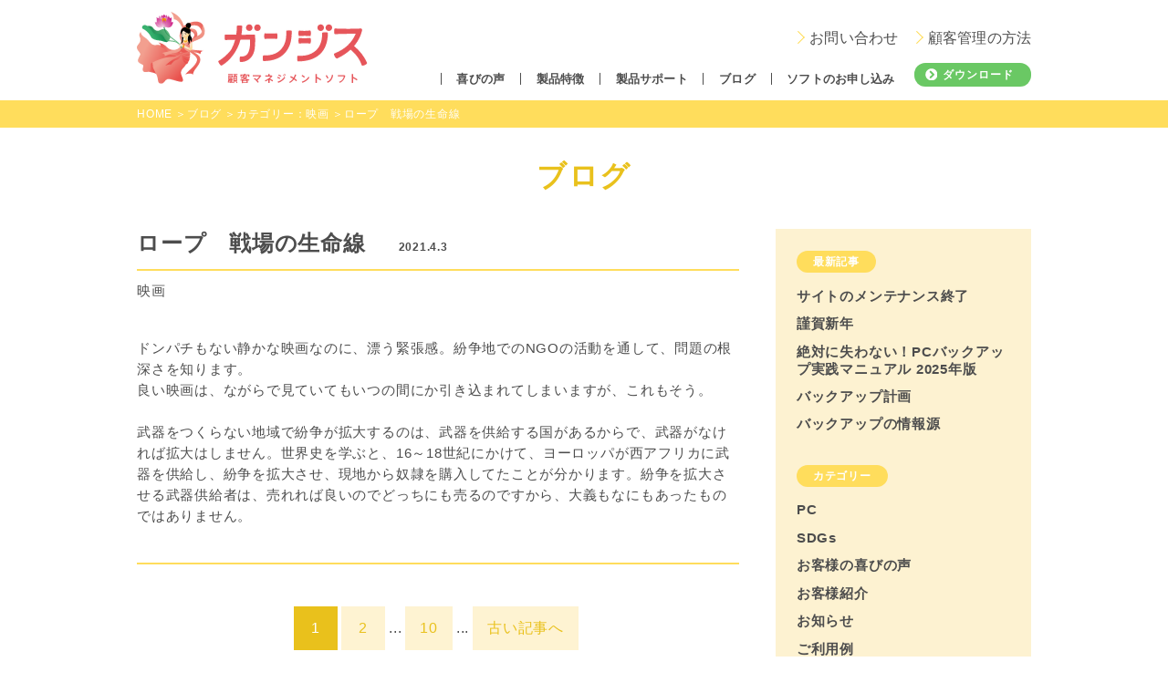

--- FILE ---
content_type: text/html; charset=UTF-8
request_url: https://ganges.pro/customer/blog/category/%E6%98%A0%E7%94%BB/
body_size: 54986
content:
<!DOCTYPE html><html lang="ja"><head><meta http-equiv="Content-Type" content="text/html; charset=utf-8" /><meta name="viewport" content="width=device-width,initial-scale=1.0,user-scalable=no" /><meta name="format-detection" content="telephone=no"><link rel="shortcut icon" href="https://ganges.pro/wp-content/favicon.ico" /><link rel="apple-touch-icon" href="https://ganges.pro/wp-content/apple-touch-icon.png"/> <!--[if lt IE 9]> <script src="//html5shim.googlecode.com/svn/trunk/html5.js"></script> <script src="//ie7-js.googlecode.com/svn/version/2.1(beta4)/IE9.js"></script> <script src="//css3-mediaqueries-js.googlecode.com/svn/trunk/css3-mediaqueries.js"></script> <![endif]--><title>映画 アーカイブ | 顧客管理ソフト ガンジス - 無料CTI</title><meta name="robots" content="index, follow, max-snippet:-1, max-image-preview:large, max-video-preview:-1" /><link rel="canonical" href="https://ganges.pro/customer/blog/category/映画/" /><link rel="next" href="https://ganges.pro/customer/blog/category/%e6%98%a0%e7%94%bb/page/2/" /><style media="all">@charset "UTF-8";html,body,div,span,object,iframe,h1,h2,h3,h4,h5,h6,p,blockquote,pre,abbr,address,cite,code,del,dfn,em,img,ins,kbd,q,samp,small,strong,sub,sup,var,b,i,dl,dt,dd,ol,ul,li,fieldset,form,label,legend,table,caption,tbody,tfoot,thead,tr,th,td,article,aside,dialog,figure,footer,header,hgroup,menu,nav,section,time,mark,audio,video{margin:0;padding:0;border:0;outline:0;font-size:100%;vertical-align:baseline;background:0 0}body{line-height:1}article,aside,dialog,figure,footer,header,hgroup,nav,section{display:block}nav ul{list-style:none}blockquote,q{quotes:none}blockquote:before,blockquote:after,q:before,q:after{content:'';content:none}a{margin:0;padding:0;border:0;font-size:100%;vertical-align:baseline;background:0 0}ins{background-color:#ff9;color:#000;text-decoration:none}del{text-decoration:line-through}abbr[title],dfn[title]{border-bottom:1px dotted #000;cursor:help}table{border-collapse:collapse;border-spacing:0}hr{display:block;height:1px;border:0;border-top:1px solid #ccc;margin:1em 0;padding:0}input,select{vertical-align:middle}@font-face{font-family:"Yu Gothic";src:local("Yu Gothic Medium");font-weight:100}@font-face{font-family:"Yu Gothic";src:local("Yu Gothic Medium");font-weight:200}@font-face{font-family:"Yu Gothic";src:local("Yu Gothic Medium");font-weight:300}@font-face{font-family:"Yu Gothic";src:local("Yu Gothic Medium");font-weight:400}@font-face{font-family:"Yu Gothic";src:local("Yu Gothic Bold");font-weight:700}@font-face{font-family:"Helvetica Neue";src:local("Helvetica Neue Regular");font-weight:100}@font-face{font-family:"Helvetica Neue";src:local("Helvetica Neue Regular");font-weight:200}.clearfix{zoom:1}.clearfix:before,.clearfix:after{content:"";display:block}.clearfix:after{clear:both}img,svg{max-width:100%;height:auto}html{width:100%;min-width:320px;min-height:100%;min-height:100vh;overflow-y:scroll;overflow-x:hidden;position:relative}body{background-color:#fff;color:#4d4d4d;width:100%;font-family:"-apple-system","Yu Gothic",YuGothic,"ヒラギノ角ゴ Pro","Hiragino Kaku Gothic Pro",Verdana,"メイリオ",Meiryo,"M+ 1p",sans-serif;font-size:15.3px;font-size:1.4711538462vw;line-height:1.52em;letter-spacing:.05em;-webkit-text-size-adjust:100%;font-weight:400}@media only screen and (min-width:1040px){body{font-size:15.3px}}@media only screen and (max-width:640px){body{font-size:4.609375vw;line-height:1.72em;letter-spacing:.015em}}@media only screen and (max-width:640px) and (orientation:landscape){body{font-size:2.95vw;line-height:1.72em;letter-spacing:.015em}}body.ua_os_windows{font-weight:500}body.fixed{position:fixed;width:100%}.wrapper{width:100%;position:relative;max-width:1040px;margin-left:auto;margin-right:auto}.wrapper>.container{margin:0 2.8846153846%}@media only screen and (max-width:640px){.wrapper>.container{margin:0 4.6875%}}@media only screen and (max-width:640px){.pc{display:none}}@media only screen and (min-width:641px){.sp{display:none}}@media print{.sp{display:none}}header{position:relative;z-index:10}header .container{position:relative;height:7.1895424837em}header .container .inner{position:absolute;left:0;top:50%;transform:translateY(-50%);width:100%}header .container .inner .logo{padding-bottom:.3267973856em;-webkit-tap-highlight-color:transparent;tap-highlight-color:transparent;-webkit-user-select:none;-khtml-user-select:none;-moz-user-select:-moz-none;-ms-user-select:none;user-select:none;line-height:0}header .container .inner .logo a{display:inline-block;line-height:0;-webkit-transition:opacity .1s,-webkit-opacity .1s;-moz-transition:opacity .1s,-webkit-opacity .1s;transition:opacity .1s,-webkit-opacity .1s}header .container .inner .logo a:active,header .container .inner .logo a:hover{filter:alpha(opacity=60);-webkit-opacity:.6;-moz-opacity:.6;opacity:.6}header .container .inner .logo a img,header .container .inner .logo a svg{display:block;width:16.5359477124em}header .container .inner .logo a svg{height:5.1960784314em}header .container .inner .base{position:absolute;right:0;bottom:0}header .menu{display:inline-block;letter-spacing:.01em;vertical-align:middle;vertical-align:-webkit-baseline-middle;-webkit-tap-highlight-color:transparent;tap-highlight-color:transparent;-webkit-user-select:none;-khtml-user-select:none;-moz-user-select:-moz-none;-ms-user-select:none;user-select:none}header .menu li{list-style:none;display:inline-block;border-left:1px solid #4d4d4d;font-size:1.045751634em;line-height:1em;letter-spacing:.01em;font-weight:700;padding:0 1.25em}header .menu li a{display:block;-webkit-transition:color .1s;-moz-transition:color .1s;transition:color .1s}header .menu li a:hover,header .menu li a:active{color:#e9c11c}header .menu.sub{position:absolute;top:-2.5em;right:0}header .menu.sub li{font-size:1.0130718954em;font-weight:inherit;padding:0;border-left:none;margin-left:1em}header .menu.sub li a:before{content:"";display:inline-block;vertical-align:middle;height:.614379085em;width:.614379085em;box-sizing:border-box;border-top:1px solid #e9c11c;border-right:1px solid #e9c11c;margin-right:.5em;margin-bottom:.3em;transform:rotate(45deg)}header .download{display:inline-block;font-size:.8039215686em;line-height:2.1166666667em;-webkit-border-radius:.9803921569em;-moz-border-radius:.9803921569em;border-radius:.9803921569em}header.customer .menu.sub li a:before{border-color:#ffdd5c}@media only screen and (max-width:640px){header{position:fixed;top:0;left:0;width:100%}header .container{height:3.3898305085em;line-height:3.3898305085em;text-align:right;position:initial}header .container .inner{position:initial;transform:none;width:100%}header .container .inner>.sp{position:absolute;left:0;width:100%;z-index:1;box-sizing:border-box;padding:0 4.6875%;background-color:rgba(255,255,255,.92);box-shadow:0 0 1px 0 rgba(0,0,0,.3)}header .container .inner .logo{width:8.2711864407em;padding-bottom:.3389830508em;position:absolute;top:50%;transform:translateY(-50%);padding-bottom:0;z-index:2}header .container .inner .download-sp{font-size:.6101694915em;padding:0 .75em;margin-right:1em;-webkit-transition:.1s;-moz-transition:.1s;transition:.1s;position:relative}header .container .inner .download-sp:before{background-image:url(//ganges.pro/wp-content/css/../img/base/arrow_download.svg);width:1.5em;height:1.5em}header .container .inner .base{position:fixed;width:100%;height:100vh;top:0;bottom:auto;left:-110vw;box-sizing:border-box;padding-top:3.3898305085em;background-color:#fff;-webkit-transition:.3s;-moz-transition:.3s;transition:.3s;text-align:left;overflow:scroll;-webkit-overflow-scrolling:touch}header .container .inner>.sp{display:inline-block}header .menu,header .menu.sub{display:block;position:initial}header .menu li,header .menu.sub li{display:block;font-size:1.0508474576em !important;margin-left:0;padding:0;border-left:none;border-bottom:1px solid #e9c11c}header .menu li a,header .menu.sub li a{display:block;line-height:3em}header .menu li a:before,header .menu.sub li a:before{content:"";display:inline-block;vertical-align:middle;height:1em;width:1em;margin-right:1em;margin-bottom:.1em;box-sizing:border-box}header .menu li a:active,header .menu li a:hover,header .menu.sub li a:active,header .menu.sub li a:hover{background-color:#fef3d2}header .menu li a{padding:0 1.3559322034em}header .menu li a:before{background-image:url([data-uri]);background-position:center;background-size:contain;background-repeat:no-repeat}header .download{margin:1em 1.5em;font-size:1em;line-height:3em;-webkit-border-radius:1.5em;-moz-border-radius:1.5em;border-radius:1.5em}header .download:before{background-image:url(//ganges.pro/wp-content/css/../img/base/arrow_download.svg);width:1.5em;height:1.5em}}header .menu-trigger,header .menu-trigger span{display:inline-block;vertical-align:middle;transition:all .4s;box-sizing:border-box;-webkit-tap-highlight-color:transparent;tap-highlight-color:transparent;-webkit-user-select:none;-khtml-user-select:none;-moz-user-select:-moz-none;-ms-user-select:none;user-select:none}header .menu-trigger{position:relative;width:1.4915254237em;height:1.3559322034em}header .menu-trigger span{position:absolute;left:0;width:1.4915254237em;height:.2033898305em;background-color:#e9c11c;border-radius:4px}header .menu-trigger span:nth-of-type(1){top:0}header .menu-trigger span:nth-of-type(2){top:50%;transform:translateY(-50%)}header .menu-trigger span:nth-of-type(3){bottom:0}header.active .inner .download-sp{filter:alpha(opacity=0);-webkit-opacity:0;-moz-opacity:0;opacity:0}header.active .inner .base{left:0}header.active .menu-trigger span:nth-of-type(1){width:1.6949152542em;top:34.75%;left:-8%;-webkit-transform:translateY(50%) rotate(-45deg);transform:translateY(50%) rotate(-45deg)}header.active .menu-trigger span:nth-of-type(2){opacity:0}header.active .menu-trigger span:nth-of-type(3){width:1.6949152542em;bottom:34.75%;left:-8%;-webkit-transform:translateY(-50%) rotate(45deg);transform:translateY(-50%) rotate(45deg)}body.page-template-customer header .menu:not(.sub) li{font-size:.8803921569em}footer{position:absolute;width:100%;bottom:0}footer #gotop{background-color:#fef3d2;text-align:center;cursor:pointer}footer #gotop svg{width:3.2679738562em;height:3.2679738562em;margin:.9803921569em}footer #gotop svg *{-webkit-transition:.1s;-moz-transition:.1s;transition:.1s}footer #gotop:hover svg circle,footer #gotop:active svg circle{fill:#e9c11c !important}footer #gotop:hover svg path,footer #gotop:active svg path{fill:#fff !important}footer .helpinfo{background-color:#e9c11c;text-align:center;letter-spacing:-1em;padding:1.9607843137em 0}footer .helpinfo .area01{display:inline-block;vertical-align:middle;color:#fff;font-size:1.2418300654em;letter-spacing:.07em;line-height:1em;margin-right:3.2679738562em;box-sizing:border-box;padding-top:1.3071895425em}footer .helpinfo .area01 .button{width:12.6315789474em;height:3.4210526316em;font-size:.9473684211em;line-height:3.4210526316em;margin:0 auto;-webkit-border-radius:.522875817em;-moz-border-radius:.522875817em;border-radius:.522875817em;margin-top:1.3071895425em}footer .helpinfo .area02,footer .helpinfo .area03{display:inline-block;vertical-align:middle;width:27.5510204082%;height:11.1111111111em;letter-spacing:.07em;box-sizing:border-box;background-color:#fff;padding-top:1.3071895425em;padding-bottom:1.3071895425em;padding-left:1.3071895425em;padding-right:1.3071895425em;-webkit-border-radius:.8692810458em;-moz-border-radius:.8692810458em;border-radius:.8692810458em;-webkit-tap-highlight-color:transparent;tap-highlight-color:transparent;-webkit-user-select:none;-khtml-user-select:none;-moz-user-select:-moz-none;-ms-user-select:none;user-select:none}footer .helpinfo .area02 .icon,footer .helpinfo .area03 .icon{height:5.8823529412em;box-sizing:border-box;padding-top:.6535947712em;-webkit-transition:.3s;-moz-transition:.3s;transition:.3s}footer .helpinfo .area02 .button,footer .helpinfo .area03 .button{display:block;line-height:2.614379085em;-webkit-transition:.3s;-moz-transition:.3s;transition:.3s}footer .helpinfo .area02:hover .icon,footer .helpinfo .area02:active .icon,footer .helpinfo .area03:hover .icon,footer .helpinfo .area03:active .icon{transform:scale(1.1,1.1)}footer .helpinfo .area02{margin-right:3.0612244898%}footer .helpinfo .area02 svg{width:4.8837254902em}footer .helpinfo .area03 svg{width:5.5774509804em}footer .menu{text-align:center;padding-top:1.9607843137em;padding-bottom:1.9607843137em;margin-bottom:3.2679738562em;border-bottom:2px solid #e9c11c}footer .menu ul li{list-style:none;display:inline-block;font-size:.7843137255em;line-height:1em;letter-spacing:.05em;white-space:nowrap;border-left:1px solid #4d4d4d;box-sizing:border-box;padding:0 1.5em}footer .menu ul li:last-child{border-right:1px solid #4d4d4d}footer .menu ul li a{display:block;font-weight:700;-webkit-transition:color .1s;-moz-transition:color .1s;transition:color .1s}footer .menu ul li a:hover,footer .menu ul li a:active{color:#e9c11c}@media only screen and (max-width:640px){footer .helpinfo .area01{display:block;margin-right:0;font-size:.8813559322em;padding-top:0;padding-bottom:1em}footer .helpinfo .area01 .button{width:100%;height:2.7118644068em;line-height:2.7118644068em}footer .helpinfo .area02,footer .helpinfo .area03{width:47.2413793103%;height:auto;padding-left:.6779661017em;padding-right:.6779661017em}footer .helpinfo .area02 .button,footer .helpinfo .area03 .button{font-size:.6779661017em;padding:0;letter-spacing:0}footer .helpinfo .area02{margin-right:0;float:left}footer .helpinfo .area03{float:right}footer .menu{margin-bottom:0;border-bottom:none !important}footer .menu ul li{float:left;width:50%;padding:0;border-left:none;font-size:.813559322em;text-align:left;margin-bottom:1em}footer .menu ul li a{display:inline}footer .menu ul li:before{content:"";display:inline-block;vertical-align:middle;width:1em;height:1em;margin-bottom:.1em;margin-right:1em;background-image:url(//ganges.pro/wp-content/css/../img/base/arrow02.svg);background-position:center;background-size:contain;background-repeat:no-repeat}footer .menu ul li:last-child{border-right:none}footer .menu ul li:first-child{width:100%;margin-bottom:1.5em}}body.page-template-customer footer #gotop{background-color:#fef3d2}body.page-template-customer footer #gotop:hover svg circle,body.page-template-customer footer #gotop:active svg circle{fill:#ffdd5c !important}body.page-template-customer footer .helpinfo{background-color:#ffdd5c}body.page-template-customer footer .helpinfo .area01{color:#4d4d4d}body.page-template-customer footer .helpinfo .area02:hover .button,body.page-template-customer footer .helpinfo .area02:active .button,body.page-template-customer footer .helpinfo .area03:hover .button,body.page-template-customer footer .helpinfo .area03:active .button{color:#233f7b}body.page-template-customer footer .helpinfo .area03 svg{width:5.9109803922em}body.page-template-customer footer .menu{border-bottom:2px solid #ffdd5c}body#about header .menu li.about a,body#help header .menu li.help a,body#helplist header .menu li.help a,body#single-help header .menu li.help a,body#index header .menu li.blog a,body#single header .menu li.blog a,body#subscription header .menu li.subscription a,body#contact header .menu li.contact a,body#faq header .menu li.faq a{color:#e9c11c}body#about footer .menu li.about a,body#help footer .menu li.help a,body#helplist footer .menu li.help a,body#single-help footer .menu li.help a,body#index footer .menu li.blog a,body#single footer .menu li.blog a,body#download footer .menu li.download a,body#subscription footer .menu li.subscription a,body#business footer .menu li.business a,body#tokusho footer .menu li.tokushou a{color:#e9c11c}body#about footer .menu li.about:before,body#help footer .menu li.help:before,body#helplist footer .menu li.help:before,body#single-help footer .menu li.help:before,body#index footer .menu li.blog:before,body#single footer .menu li.blog:before,body#download footer .menu li.download:before,body#subscription footer .menu li.subscription:before,body#business footer .menu li.business:before,body#tokusho footer .menu li.tokushou:before{background-image:url([data-uri]);background-position:center;background-size:contain;background-repeat:no-repeat}.breadcrumb{background-color:#e9c11c;color:#fff;font-size:.7843137255em;line-height:1.5em;padding:.5em 0;margin-bottom:2.614379085em}.breadcrumb ul li{list-style:none;display:inline}.breadcrumb ul li:not(:last-child):after{content:"＞";display:inline;margin-left:.25em}.breadcrumb ul li a{color:#fff}body.page-template-customer .breadcrumb{background-color:#ffdd5c}h3{text-align:center;font-size:2.091503268em;line-height:1.4285714286em;letter-spacing:.05em;color:#e9c11c;margin-bottom:1.09375em}@media only screen and (max-width:640px){h3{font-size:1.3559322034em;margin-bottom:1.5em;letter-spacing:.03em}}h4{font-size:1.568627451em;line-height:1.35em;letter-spacing:.07em;text-align:center;margin-bottom:1.4583333333em}h4.obi{letter-spacing:.05em;background-color:#fdf2d1;padding:.5833333333em;color:#003c7e}@media only screen and (max-width:640px){h4{font-size:1.1389830508em}h4.obi{font-size:1.4915254237em}}h5{text-align:center;font-size:1.568627451em;line-height:1em;letter-spacing:.07em;text-align:center;margin-bottom:1.4583333333em}h5 span{display:inline;border-bottom:1px solid #e9c11c}@media only screen and (max-width:640px){h5{font-size:1.35em}}@media only screen and (min-width:641px){img{backface-visibility:hidden}}a{color:#4d4d4d;text-decoration:none}mark{background-color:transparent;color:inherit}em{background-color:#fce189;font-style:normal}sup{font-size:70%;vertical-align:top;position:relative;top:-.1em}sub{font-size:70%;vertical-align:bottom;position:relative;bottom:-.1em}iframe{max-width:100%}label{display:block;padding:.5em 0;font-family:inherit;font-size:1em;line-height:inherit;font-weight:inherit}input[type=text],input[type=email],input[type=number],textarea{font-family:inherit;font-size:1em;line-height:1.5em;font-weight:inherit;-webkit-appearance:none;border:1px solid #806239;padding:.2em .5em;-webkit-border-radius:.38462em;-moz-border-radius:.38462em;border-radius:.38462em;width:100%;box-sizing:border-box;outline:none}input[type=text]:active,input[type=text]:focus,input[type=email]:active,input[type=email]:focus,input[type=number]:active,input[type=number]:focus,textarea:active,textarea:focus{box-shadow:0 0 0 2px #e9c11c}input[type=number]{width:auto}textarea{resize:vertical;min-height:6.5em}input[type=radio]{display:none}input[type=radio]+span{-webkit-appearance:none;padding-left:2em;position:relative;display:inline-block;vertical-align:middle}input[type=radio]+span:before{content:"";display:inline-block;vertical-align:text-top;margin-left:-1.5em;margin-right:.5em;width:1em;height:1em;border:1px solid #003c7e;border-radius:50%}input[type=radio]:active+span:before,input[type=radio]:focus+span:before{box-shadow:0 0 0 2px #e9c11c}input[type=radio]:checked+span:before{background:#003c7e}.mw_wp_form .horizontal-item+.horizontal-item{margin-left:0 !important}.mw_wp_form .mwform-radio-field{display:block}.mw_wp_form .mwform-radio-field .mwform-radio-field-text{vertical-align:top}.mw_wp_form .error{font-size:.9em;font-weight:700;margin-top:1em}.mw_wp_form .error:before{font-family:"dashicons";content:"\f534";display:inline-block;vertical-align:bottom}.mw_wp_form button,.mw_wp_form input[type=submit]{font-family:inherit;-webkit-appearance:none;font-size:1.2418300654em;line-height:3em;-webkit-border-radius:2em;-moz-border-radius:2em;border-radius:2em;width:33%;margin:2em 1em}@media only screen and (max-width:640px){.mw_wp_form button,.mw_wp_form input[type=submit]{font-size:1.2em;line-height:2.5em;margin:1.5em .4em;display:block;width:80%;margin-left:auto;margin-right:auto}}.mw_wp_form:not(.mw_wp_form_input) .finput{display:none}.button{display:inline-block;max-width:100%;vertical-align:middle;font-weight:700;line-height:2.5em;letter-spacing:.09em;-webkit-tap-highlight-color:transparent;tap-highlight-color:transparent;-webkit-user-select:none;-khtml-user-select:none;-moz-user-select:-moz-none;-ms-user-select:none;user-select:none;-webkit-border-radius:1.3071895425em;-moz-border-radius:1.3071895425em;border-radius:1.3071895425em;-webkit-transition:.1s;-moz-transition:.1s;transition:.1s;padding:0 1em;box-sizing:border-box;border:none;outline:none;color:#fff;cursor:pointer}.button:before{content:"";display:inline-block;vertical-align:middle;width:1em;height:1em;margin-bottom:.15em;margin-right:.5em;background-image:url(//ganges.pro/wp-content/css/../img/base/btn_arrow.svg);background-position:center;background-size:contain;background-repeat:no-repeat}.button:after{content:"";display:inline-block;width:.5em}.button.orange{background-color:#e9c11c}.button.orange:not(.push):hover{background-color:rgba(233,193,28,.6)}.button.green{background-color:#6ac864}.button.green:not(.push):hover{background-color:rgba(106,200,100,.6)}.button.darkorange{background-color:#907c52}.button.darkorange:not(.push):hover{background-color:rgba(144,124,82,.6)}.button.white{background-color:#fff}.button.white:not(.push):hover{background-color:rgba(255,255,255,.6)}.button.f-blue{color:#233f7b}.button.f-blue:before{background-image:url(//ganges.pro/wp-content/css/../img/base/btn_arrow_blue.svg);background-position:center;background-size:contain;background-repeat:no-repeat}.button.nonarrow:before{display:none}.button.orange-border{border:1px solid #e9c11c;color:#e9c11c}.button.orange-border:before{background-image:url(//ganges.pro/wp-content/css/../img/base/btn_arrow_orange_customer.svg);background-position:center;background-size:contain;background-repeat:no-repeat}.button.orange-border:active{background-color:#e9c11c;color:#fff}.button.orange-border:active:before{background-image:url(//ganges.pro/wp-content/css/../img/base/btn_arrow.svg)}@media only screen and (min-width:641px){.button.orange-border:hover{background-color:#e9c11c;color:#fff}.button.orange-border:hover:before{background-image:url(//ganges.pro/wp-content/css/../img/base/btn_arrow.svg)}}.button.orange-arrow:before{background-image:url(//ganges.pro/wp-content/css/../img/base/btn_arrow_orange_customer.svg);background-position:center;background-size:contain;background-repeat:no-repeat}.button.push{box-shadow:0 .2em 0 0 rgba(182,182,182,.5);margin-bottom:.2em}.button.push:active{transform:translateY(.2em);box-shadow:0 0 0 0 rgba(182,182,182,0)}body.page-template-customer .button.offorange{background-color:#fef3d2}body.page-template-customer .button.offorange:not(.push):hover{background-color:rgba(254,243,210,.6)}body.page-template-customer .button.orange{background-color:#ffdd5c}body.page-template-customer .button.orange:not(.push):hover{background-color:rgba(255,221,92,.6)}body.page-template-customer .button.orange-border{border:1px solid #ffdd5c;color:#ffdd5c}body.page-template-customer .button.orange-border:active{background-color:#ffdd5c;color:#fff}@media only screen and (min-width:641px){body.page-template-customer .button.orange-border:hover{background-color:#ffdd5c;color:#fff}}.col3 li{display:block;list-style:none;float:left;width:30.612244898%}.col3 li:nth-child(2){margin:0 4.0816326531%}@media only screen and (max-width:640px){.col3 li{width:31.0344827586%}.col3 li:nth-child(2){margin:0 3.4482758621%}}form table,table.formtype{font-size:1.045751634em;line-height:1.625em;width:100%;border-collapse:separate;border-spacing:0;margin-bottom:0}form table tr th,form table tr td,table.formtype tr th,table.formtype tr td{border-bottom:1px solid #b0866d;text-align:left;vertical-align:top;padding:1.25em 1.5625em}form table tr th,table.formtype tr th{background-color:#fdf2d1;white-space:nowrap;width:1%}form table tr:first-child th,form table tr:first-child td,table.formtype tr:first-child th,table.formtype tr:first-child td{border-top:1px solid #b0866d}form table span.label,table.formtype span.label{font-size:.7843137255em;line-height:1em;white-space:nowrap;font-weight:400;display:inline-block;vertical-align:middle;background-color:#e9c11c;color:#fff;padding:.5em;-webkit-border-radius:.4em;-moz-border-radius:.4em;border-radius:.4em}@media only screen and (max-width:640px){form table:not(.info),table.formtype:not(.info){display:block;border:none}form table:not(.info) tr,table.formtype:not(.info) tr{display:block;margin-bottom:1.5em}form table:not(.info) tr th,table.formtype:not(.info) tr th{background-color:transparent;display:inline-block;width:auto;padding:.6em 1em;padding-left:0;vertical-align:middle;font-size:1.15em;border:none}form table:not(.info) tr td,table.formtype:not(.info) tr td{display:block;border:none;padding:0}form table:not(.info) tr:first-child th,form table:not(.info) tr:first-child td,table.formtype:not(.info) tr:first-child th,table.formtype:not(.info) tr:first-child td{border-top:none}form table.info,table.formtype.info{display:block;border:none}form table.info tr,table.formtype.info tr{display:block}form table.info tr th,table.formtype.info tr th{display:block;width:auto;padding:.6em 1em;vertical-align:middle;font-size:1.15em;border-top:1px solid #b0866d;font-size:1em}form table.info tr td,table.formtype.info tr td{display:block;border:none;padding:1em .8em}form table.info tr:first-child td,table.formtype.info tr:first-child td{border-top:none}}.wp-pagenavi{text-align:center;font-size:1.045751634em;padding:1.25em 0}.wp-pagenavi .page,.wp-pagenavi .previouspostslink,.wp-pagenavi .nextpostslink{display:inline-block;line-height:1em;padding:1em;background-color:#fef3d2;color:#e9c11c;margin:.25em;min-width:1em}.wp-pagenavi .current{display:inline-block;line-height:1em;padding:1em;min-width:1em;background-color:#e9c11c;color:#fff}.product_help_widget_menu{font-size:1.1764705882em;letter-spacing:0em}.product_help_widget_menu .group1>li{list-style:none;border:1px solid #b0866d;margin-bottom:1.9444444444em;-webkit-border-radius:.3888888889em;-moz-border-radius:.3888888889em;border-radius:.3888888889em;overflow:hidden}.product_help_widget_menu .group1>li .group1-title a{display:block;background-color:#fdf2d1;border-bottom:1px solid #b0866d;font-size:1.1666666667em;line-height:1em;font-weight:700;padding:.9523809524em;text-align:center}.product_help_widget_menu .group1>li .group1-title a:hover{color:#e9c11c}.product_help_widget_menu .group1>li .group1-title a:before{content:"";display:inline-block;vertical-align:top;width:1em;height:1em;margin-right:.5em;background-image:url([data-uri]);background-position:center;background-size:contain;background-repeat:no-repeat}.product_help_widget_menu .group1>li .group1-title a:after{content:"";display:inline-block;width:1em}.product_help_widget_menu .group1>li .group2{padding:1em 1.1111111111em;letter-spacing:-1em}.product_help_widget_menu .group1>li .group2>li{display:inline-block;min-width:50%;box-sizing:border-box;white-space:nowrap;list-style:none;padding:.5555555556em .4444444444em;letter-spacing:0em}.product_help_widget_menu .group1>li .group2>li .group2-title a{font-weight:700;position:relative;padding-left:1.6666666667em}.product_help_widget_menu .group1>li .group2>li .group2-title a:hover{color:#e9c11c}.product_help_widget_menu .group1>li .group2>li .group2-title a:before{content:"";display:block;width:1em;height:1em;position:absolute;top:50%;transform:translateY(-50%);left:.2777777778em;background-image:url([data-uri]);background-position:center;background-size:contain;background-repeat:no-repeat}@media only screen and (max-width:640px){.product_help_widget_menu{font-size:.9491525424em}.product_help_widget_menu .group1>li .group1-title a{font-size:1em;padding:.9285714286em}.product_help_widget_menu .group1>li .group2{padding:.7142857143em;font-size:.8571428571em}.product_help_widget_menu .group1>li .group2>li{padding:.3571428571em;padding-left:0}}body.page-template-customer .product_help_widget_menu .group1>li .group1-title a:hover{color:#ffdd5c}body.page-template-customer .product_help_widget_menu .group1>li .group1-title a:before{background-image:url(//ganges.pro/wp-content/css/../img/base/arrow04_customer.svg);background-position:center;background-size:contain;background-repeat:no-repeat}body.page-template-customer .product_help_widget_menu .group1>li .group2>li .group2-title a:hover{color:#ffdd5c}body.page-template-customer .product_help_widget_menu .group1>li .group2>li .group2-title a:before{background-image:url(//ganges.pro/wp-content/css/../img/base/arrow04_customer.svg);background-position:center;background-size:contain;background-repeat:no-repeat}ul.faqlist{padding-bottom:2.614379085em}ul.faqlist li{display:block;list-style:none;margin-bottom:1.3071895425em}ul.faqlist li .question{font-size:1.3em;line-height:1.35em;font-weight:700;border:1px solid #b0866d;-webkit-border-radius:.4166666667em;-moz-border-radius:.4166666667em;border-radius:.4166666667em;padding:1em 2.3em;position:relative;cursor:pointer}ul.faqlist li .question span{display:inline-block}ul.faqlist li .question:before{content:"Q";display:block;color:#e9c11c;font-size:1.4583333333em;position:absolute;left:.45em;top:50%;transform:translateY(-50%)}ul.faqlist li .question:after{content:"";display:block;width:.8em;height:.8em;box-sizing:border-box;border-right:2px solid #e9c11c;border-bottom:2px solid #e9c11c;position:absolute;right:1em;top:50%;transform:translateY(-70%) rotate(45deg);-webkit-transition:-webkit-transform .2s;-moz-transition:-moz-transform .2s;transition:transform .2s}ul.faqlist li .answer{padding:2.614379085em;padding-right:0;display:none}ul.faqlist li .answer p{display:block;line-height:1.52em}ul.faqlist li .answer h1,ul.faqlist li .answer h2,ul.faqlist li .answer h3,ul.faqlist li .answer h4,ul.faqlist li .answer h5,ul.faqlist li .answer h6{font-weight:400;margin:0;padding:0;border:none;color:#003c7e;text-align:left;line-height:1.35em;margin-top:2em;margin-bottom:1em}ul.faqlist li .answer h1{font-size:1.6993464052em;font-weight:700;background-color:#fef3d2;padding:.481em 1.3076923077em}ul.faqlist li .answer h2{font-size:1.3725490196em;font-weight:700;background-color:#fef3d2;padding:.524em 1.619047619em}ul.faqlist li .answer h3{font-size:1.3725490196em;font-weight:700;border-left:.4761904762em solid #e9c11c;padding:.524em 1.1428571429em;position:relative;box-sizing:border-box}ul.faqlist li .answer h3:before{content:"";display:block;position:absolute;left:0;bottom:0;width:100%;border-bottom:.1428571429em solid #fef3d2}ul.faqlist li .answer h4{font-size:1.1764705882em;font-weight:700;border-left:.5555555556em solid #e9c11c;padding:.445em 1.3333333333em;position:relative;box-sizing:border-box}ul.faqlist li .answer h4:before{content:"";display:block;position:absolute;left:0;bottom:0;width:100%;border-bottom:.1428571429em solid #fef3d2}ul.faqlist li .answer h5{display:inline-block;font-size:1.1764705882em;font-weight:700;box-sizing:border-box;padding:.5em 0;border-bottom:1px solid #e9c11c}ul.faqlist li .answer h6{font-size:1.045751634em;font-weight:700}ul.faqlist li .answer strong{font-weight:700}ul.faqlist li .answer blockquote{display:block;-webkit-margin-before:1em;-webkit-margin-after:1em;-webkit-margin-start:40px;-webkit-margin-end:40px}ul.faqlist li .answer pre{white-space:pre-wrap;word-wrap:break-word;overflow:auto}ul.faqlist li .answer hr{border-top:1px solid #e9c11c}ul.faqlist li .answer a{text-decoration:underline;color:#e9c11c}ul.faqlist li .answer a[target=_blank]:after{content:"";display:inline-block;background-image:url(//ganges.pro/wp-content/css/../img/base/blanklink.svg);background-size:contain;background-position:center top;background-repeat:no-repeat;width:.85em;margin:0 .5em;height:1em;vertical-align:middle}ul.faqlist li .answer ul,ul.faqlist li .answer ol{margin:.5em 0;margin-left:1.5em}ul.faqlist li .answer ul{list-style:none;color:#4d4d4d}ul.faqlist li .answer ul li{position:relative}ul.faqlist li .answer ul li:not(:last-child){margin-bottom:.5em}ul.faqlist li .answer ul li:before{content:'';display:block;background-image:url(//ganges.pro/wp-content/css/../img/base/ul_arrow1.svg);background-position:center;background-size:contain;background-repeat:no-repeat;width:.6535947712em;height:.6535947712em;position:absolute;margin-left:-1em;margin-top:.4em}ul.faqlist li .answer ul li ul li:before{background-image:url(//ganges.pro/wp-content/css/../img/base/ul_arrow2.svg);background-position:center;background-size:contain;background-repeat:no-repeat;width:.6535947712em;height:.6535947712em}ul.faqlist li .answer ul li ul li ul li:before{background-image:url(//ganges.pro/wp-content/css/../img/base/ul_arrow1.svg);background-position:center;background-size:contain;background-repeat:no-repeat;width:.3267973856em;height:.3267973856em;margin-top:.6em}@media only screen and (max-width:640px){ul.faqlist li .answer ul li:before{margin-top:.55em}ul.faqlist li .answer ul li ul li ul li:before{margin-top:.75em}}ul.faqlist li .answer ol{list-style:none;counter-reset:number}ul.faqlist li .answer ol li{position:relative}ul.faqlist li .answer ol li:not(:last-child){margin-bottom:.5em}ul.faqlist li .answer ol li:before{counter-increment:number;content:counter(number);display:block;color:#fff;background-image:url(//ganges.pro/wp-content/css/../img/base/ul_arrow1.svg);background-position:center;background-size:contain;background-repeat:no-repeat;font-size:.7843137255em;width:1.5em;height:1.5em;text-align:center;position:absolute;margin-top:.1em;margin-left:-1.8em;box-sizing:border-box;padding-top:.05em;padding-right:.1em;line-height:1.5em;letter-spacing:-.1em}ul.faqlist li .answer ol li ol li:before{background-image:url(//ganges.pro/wp-content/css/../img/base/ul_arrow2.svg);background-position:center;background-size:contain;background-repeat:no-repeat;color:#003c7e}@media only screen and (max-width:640px){ul.faqlist li .answer ol li:before{margin-top:.25em;padding-top:0}}ul.faqlist li .answer dl:not(.wp-caption){display:block;border:1px solid #e9c11c;margin-top:1em;margin-bottom:1em}ul.faqlist li .answer dl:not(.wp-caption) dt{background-color:#fef3d2;display:block;padding:.5em 1em}ul.faqlist li .answer dl:not(.wp-caption) dd{border-top:1px solid #e9c11c;display:block;padding:.5em 1em}ul.faqlist li .answer blockquote{display:inline-block;border-left:.6535947712em solid #e9c11c;position:relative;padding:0 3em;margin:0;margin-top:.5em;margin-bottom:.5em}ul.faqlist li .answer blockquote:before,ul.faqlist li .answer blockquote:after{content:"";display:block;width:.9803921569em;height:.7843137255em;position:absolute}ul.faqlist li .answer blockquote:before{background-image:url(//ganges.pro/wp-content/css/../img/base/blockquote_arrow1.svg);background-position:center;background-size:contain;background-repeat:no-repeat;top:.25em;left:1em}ul.faqlist li .answer blockquote:after{background-image:url(//ganges.pro/wp-content/css/../img/base/blockquote_arrow2.svg);background-position:center;background-size:contain;background-repeat:no-repeat;right:1em;bottom:.4em}ul.faqlist li .answer .aligncenter,ul.faqlist li .answer .alignright,ul.faqlist li .answer .alignleft{display:block;margin:0;margin-top:.25em;margin-bottom:.46em}ul.faqlist li .answer .aligncenter{display:block;margin-left:auto;margin-right:auto}ul.faqlist li .answer .alignright{float:right;margin-left:1em}ul.faqlist li .answer .alignleft{float:left;margin-right:1em}@media only screen and (max-width:640px){ul.faqlist li .answer .aligncenter,ul.faqlist li .answer .alignright,ul.faqlist li .answer .alignleft{float:none;margin-left:auto;margin-right:auto;width:auto !important;height:auto !important}}ul.faqlist li .answer .wp-caption{max-width:100% !important}ul.faqlist li .answer .wp-caption .wp-caption-dd,ul.faqlist li .answer .wp-caption .wp-caption-text{font-size:.75em;margin-bottom:.52em}ul.faqlist li .answer img[class*=wp-image-],ul.faqlist li .answer img[class*=attachment-]{max-width:100%;height:auto}ul.faqlist li .answer .clearfix{overflow:hidden;zoom:1}ul.faqlist li .answer .clearfix:after{content:".";display:block;clear:both;height:0;visibility:hidden}ul.faqlist li .answer table{border-collapse:collapse;width:100%;border:1px solid #e9c11c;margin-bottom:1em}ul.faqlist li .answer table tr th{text-align:left;padding:.5em 1em;font-weight:400;background-color:#e9c11c;color:#003c7e}ul.faqlist li .answer table tr th:not(:last-child){border-right:1px solid #fff}ul.faqlist li .answer table tr td{text-align:left;padding:.5em 1em}ul.faqlist li .answer table tr td:not(:last-child){border-right:1px solid #e9c11c}ul.faqlist li .answer table tr:not(:last-child) th,ul.faqlist li .answer table tr:not(:last-child) td{border-bottom:1px solid #e9c11c}ul.faqlist li .answer table thead{background-color:#e9c11c;color:#003c7e;font-weight:400}ul.faqlist li .answer table thead th,ul.faqlist li .answer table thead td{text-align:center}ul.faqlist li .answer:after{content:"";display:block;clear:both}ul.faqlist li.on .title:after{transform:translateY(-30%) rotate(225deg)}@media only screen and (max-width:640px){ul.faqlist li .question{font-size:1.045751634em;line-height:1.375em;padding:.9375em 2.3em}ul.faqlist li .answer{padding:1.5em .5em}ul.faqlist li .answer .layout1 .editor,ul.faqlist li .answer .layout1 .img,ul.faqlist li .answer .layout2 .editor,ul.faqlist li .answer .layout2 .img,ul.faqlist li .answer .layout3 .editor,ul.faqlist li .answer .layout3 .img{width:100%;float:none;margin-bottom:1.5em;padding-left:0;padding-right:0}}ul.checklist{padding-bottom:2.614379085em;counter-reset:checklistcnt}ul.checklist li{display:block;list-style:none;margin-bottom:1.3071895425em}ul.checklist li .title{font-size:1.3em;line-height:1.35em;font-weight:700;border:1px solid #b0866d;-webkit-border-radius:.4166666667em;-moz-border-radius:.4166666667em;border-radius:.4166666667em;padding:1em 2.5em;padding-left:3.75em;position:relative;cursor:pointer}ul.checklist li .title span{display:inline-block}ul.checklist li .title:before{counter-increment:checklistcnt;content:counter(checklistcnt);display:block;color:#e9c11c;font-size:1.4583333333em;position:absolute;left:.45em;top:50%;transform:translateY(-50%);text-align:center;width:1.75em}ul.checklist li .title:after{content:"";display:block;width:.8em;height:.8em;box-sizing:border-box;border-right:2px solid #e9c11c;border-bottom:2px solid #e9c11c;position:absolute;right:1em;top:50%;transform:translateY(-70%) rotate(45deg);-webkit-transition:-webkit-transform .2s;-moz-transition:-moz-transform .2s;transition:transform .2s}ul.checklist li .content{padding:2.614379085em;padding-right:0;display:none}ul.checklist li .content p{display:block;line-height:1.52em}ul.checklist li .content h1,ul.checklist li .content h2,ul.checklist li .content h3,ul.checklist li .content h4,ul.checklist li .content h5,ul.checklist li .content h6{font-weight:400;margin:0;padding:0;border:none;color:#003c7e;text-align:left;line-height:1.35em;margin-top:2em;margin-bottom:1em}ul.checklist li .content h1{font-size:1.6993464052em;font-weight:700;background-color:#fef3d2;padding:.481em 1.3076923077em}ul.checklist li .content h2{font-size:1.3725490196em;font-weight:700;background-color:#fef3d2;padding:.524em 1.619047619em}ul.checklist li .content h3{font-size:1.3725490196em;font-weight:700;border-left:.4761904762em solid #e9c11c;padding:.524em 1.1428571429em;position:relative;box-sizing:border-box}ul.checklist li .content h3:before{content:"";display:block;position:absolute;left:0;bottom:0;width:100%;border-bottom:.1428571429em solid #fef3d2}ul.checklist li .content h4{font-size:1.1764705882em;font-weight:700;border-left:.5555555556em solid #e9c11c;padding:.445em 1.3333333333em;position:relative;box-sizing:border-box}ul.checklist li .content h4:before{content:"";display:block;position:absolute;left:0;bottom:0;width:100%;border-bottom:.1428571429em solid #fef3d2}ul.checklist li .content h5{display:inline-block;font-size:1.1764705882em;font-weight:700;box-sizing:border-box;padding:.5em 0;border-bottom:1px solid #e9c11c}ul.checklist li .content h6{font-size:1.045751634em;font-weight:700}ul.checklist li .content strong{font-weight:700}ul.checklist li .content blockquote{display:block;-webkit-margin-before:1em;-webkit-margin-after:1em;-webkit-margin-start:40px;-webkit-margin-end:40px}ul.checklist li .content pre{white-space:pre-wrap;word-wrap:break-word;overflow:auto}ul.checklist li .content hr{border-top:1px solid #e9c11c}ul.checklist li .content a{text-decoration:underline;color:#e9c11c}ul.checklist li .content a[target=_blank]:after{content:"";display:inline-block;background-image:url(//ganges.pro/wp-content/css/../img/base/blanklink.svg);background-size:contain;background-position:center top;background-repeat:no-repeat;width:.85em;margin:0 .5em;height:1em;vertical-align:middle}ul.checklist li .content ul,ul.checklist li .content ol{margin:.5em 0;margin-left:1.5em}ul.checklist li .content ul{list-style:none;color:#4d4d4d}ul.checklist li .content ul li{position:relative}ul.checklist li .content ul li:not(:last-child){margin-bottom:.5em}ul.checklist li .content ul li:before{content:'';display:block;background-image:url(//ganges.pro/wp-content/css/../img/base/ul_arrow1.svg);background-position:center;background-size:contain;background-repeat:no-repeat;width:.6535947712em;height:.6535947712em;position:absolute;margin-left:-1em;margin-top:.4em}ul.checklist li .content ul li ul li:before{background-image:url(//ganges.pro/wp-content/css/../img/base/ul_arrow2.svg);background-position:center;background-size:contain;background-repeat:no-repeat;width:.6535947712em;height:.6535947712em}ul.checklist li .content ul li ul li ul li:before{background-image:url(//ganges.pro/wp-content/css/../img/base/ul_arrow1.svg);background-position:center;background-size:contain;background-repeat:no-repeat;width:.3267973856em;height:.3267973856em;margin-top:.6em}@media only screen and (max-width:640px){ul.checklist li .content ul li:before{margin-top:.55em}ul.checklist li .content ul li ul li ul li:before{margin-top:.75em}}ul.checklist li .content ol{list-style:none;counter-reset:number}ul.checklist li .content ol li{position:relative}ul.checklist li .content ol li:not(:last-child){margin-bottom:.5em}ul.checklist li .content ol li:before{counter-increment:number;content:counter(number);display:block;color:#fff;background-image:url(//ganges.pro/wp-content/css/../img/base/ul_arrow1.svg);background-position:center;background-size:contain;background-repeat:no-repeat;font-size:.7843137255em;width:1.5em;height:1.5em;text-align:center;position:absolute;margin-top:.1em;margin-left:-1.8em;box-sizing:border-box;padding-top:.05em;padding-right:.1em;line-height:1.5em;letter-spacing:-.1em}ul.checklist li .content ol li ol li:before{background-image:url(//ganges.pro/wp-content/css/../img/base/ul_arrow2.svg);background-position:center;background-size:contain;background-repeat:no-repeat;color:#003c7e}@media only screen and (max-width:640px){ul.checklist li .content ol li:before{margin-top:.25em;padding-top:0}}ul.checklist li .content dl:not(.wp-caption){display:block;border:1px solid #e9c11c;margin-top:1em;margin-bottom:1em}ul.checklist li .content dl:not(.wp-caption) dt{background-color:#fef3d2;display:block;padding:.5em 1em}ul.checklist li .content dl:not(.wp-caption) dd{border-top:1px solid #e9c11c;display:block;padding:.5em 1em}ul.checklist li .content blockquote{display:inline-block;border-left:.6535947712em solid #e9c11c;position:relative;padding:0 3em;margin:0;margin-top:.5em;margin-bottom:.5em}ul.checklist li .content blockquote:before,ul.checklist li .content blockquote:after{content:"";display:block;width:.9803921569em;height:.7843137255em;position:absolute}ul.checklist li .content blockquote:before{background-image:url(//ganges.pro/wp-content/css/../img/base/blockquote_arrow1.svg);background-position:center;background-size:contain;background-repeat:no-repeat;top:.25em;left:1em}ul.checklist li .content blockquote:after{background-image:url(//ganges.pro/wp-content/css/../img/base/blockquote_arrow2.svg);background-position:center;background-size:contain;background-repeat:no-repeat;right:1em;bottom:.4em}ul.checklist li .content .aligncenter,ul.checklist li .content .alignright,ul.checklist li .content .alignleft{display:block;margin:0;margin-top:.25em;margin-bottom:.46em}ul.checklist li .content .aligncenter{display:block;margin-left:auto;margin-right:auto}ul.checklist li .content .alignright{float:right;margin-left:1em}ul.checklist li .content .alignleft{float:left;margin-right:1em}@media only screen and (max-width:640px){ul.checklist li .content .aligncenter,ul.checklist li .content .alignright,ul.checklist li .content .alignleft{float:none;margin-left:auto;margin-right:auto;width:auto !important;height:auto !important}}ul.checklist li .content .wp-caption{max-width:100% !important}ul.checklist li .content .wp-caption .wp-caption-dd,ul.checklist li .content .wp-caption .wp-caption-text{font-size:.75em;margin-bottom:.52em}ul.checklist li .content img[class*=wp-image-],ul.checklist li .content img[class*=attachment-]{max-width:100%;height:auto}ul.checklist li .content .clearfix{overflow:hidden;zoom:1}ul.checklist li .content .clearfix:after{content:".";display:block;clear:both;height:0;visibility:hidden}ul.checklist li .content table{border-collapse:collapse;width:100%;border:1px solid #e9c11c;margin-bottom:1em}ul.checklist li .content table tr th{text-align:left;padding:.5em 1em;font-weight:400;background-color:#e9c11c;color:#003c7e}ul.checklist li .content table tr th:not(:last-child){border-right:1px solid #fff}ul.checklist li .content table tr td{text-align:left;padding:.5em 1em}ul.checklist li .content table tr td:not(:last-child){border-right:1px solid #e9c11c}ul.checklist li .content table tr:not(:last-child) th,ul.checklist li .content table tr:not(:last-child) td{border-bottom:1px solid #e9c11c}ul.checklist li .content table thead{background-color:#e9c11c;color:#003c7e;font-weight:400}ul.checklist li .content table thead th,ul.checklist li .content table thead td{text-align:center}ul.checklist li .content:after{content:"";display:block;clear:both}ul.checklist li.on .title:after{transform:translateY(-30%) rotate(225deg)}@media only screen and (max-width:640px){ul.checklist li .title{font-size:1.045751634em;line-height:1.375em;padding-top:.9375em;padding-bottom:.9375em}ul.checklist li .content{padding:1.5em .5em}ul.checklist li .content .layout1 .editor,ul.checklist li .content .layout1 .img,ul.checklist li .content .layout2 .editor,ul.checklist li .content .layout2 .img,ul.checklist li .content .layout3 .editor,ul.checklist li .content .layout3 .img{width:100%;float:none;margin-bottom:1.5em;padding-left:0;padding-right:0}}body.page-template-customer ul.faqlist li .question:before{color:#ffdd5c}body.page-template-customer ul.faqlist li .question:after{border-color:#ffdd5c}body.page-template-customer ul.checklist li .title:before{color:#ffdd5c}body.page-template-customer ul.checklist li .title:after{border-color:#ffdd5c}@media all and (-ms-high-contrast:none){header .menu li a{margin-top:.15em;margin-bottom:-.15em}footer .menu ul li a{margin-top:.15em;margin-bottom:-.15em}.breadcrumb{padding-top:.65em;padding-bottom:.35em}ul.faqlist li .question{padding-top:1.15em;padding-bottom:.85em}ul.faqlist li .question:before{margin-top:.15em}.helpmenulist#main-contents .help_menu .h1_group .h2_group ul li a span{padding-top:.4em}.button{padding-top:.15em}.serch form input[type=text]{padding-top:.55em !important;padding-bottom:.15em !important}input[type=text],input[type=email],textarea{padding-top:.4em !important}form table span.label,table.formtype span.label{padding-top:.65em;padding-bottom:.35em}body#top #main-contents .area_blog .bloglist ul li .date{min-width:9em}body#top #main-contents .area_blog .bloglist ul li .category span{padding-top:.15em}body#about #main-contents h4 span{margin-top:.175em;margin-bottom:-.175em}body#about #main-contents section:not(.area_first) .button.push{padding-top:.15em}#main-contents .area-conetnt .art-base article h1{padding-top:.631em !important;padding-bottom:.331em !important}#main-contents .area-conetnt .art-base article h2{padding-top:.674em !important;padding-bottom:.374em !important}#main-contents .area-conetnt .art-base article h3{padding-top:.674em !important;padding-bottom:.374em !important}#main-contents .area-conetnt .art-base article h4{padding-top:.595em !important;padding-bottom:.295em !important}#main-contents .area-conetnt .art-base article h5{padding-top:.65em !important;padding-bottom:.35em !important}#main-contents .area-conetnt .art-base article ul li:before{background-image:url([data-uri]) !important;margin-top:.2em !important}#main-contents .area-conetnt .art-base article ul li ul li:before{background-image:url([data-uri]) !important}#main-contents .area-conetnt .art-base article ul li ul li ul li:before{background-image:url([data-uri]) !important;margin-top:.5em !important}#main-contents .area-conetnt .art-base article ol li:before{background-image:url([data-uri]) !important;padding-top:.15em !important}#main-contents .area-conetnt .art-base article ol li ol li:before{background-image:url([data-uri]) !important}#main-contents .area-conetnt .art-base article ol li ol li ol li:before{background-image:url([data-uri]) !important}#main-contents .area-conetnt .art-base article dl dt,#main-contents .area-conetnt .art-base article dl dd{padding-top:.6em !important;padding-bottom:.4em !important}#main-contents .area-conetnt .art-base article table th,#main-contents .area-conetnt .art-base article table td{padding-top:.6em !important;padding-bottom:.4em !important}}
@font-face{font-family:"Yu Gothic";src:local("Yu Gothic Medium");font-weight:100}@font-face{font-family:"Yu Gothic";src:local("Yu Gothic Medium");font-weight:200}@font-face{font-family:"Yu Gothic";src:local("Yu Gothic Medium");font-weight:300}@font-face{font-family:"Yu Gothic";src:local("Yu Gothic Medium");font-weight:400}@font-face{font-family:"Yu Gothic";src:local("Yu Gothic Bold");font-weight:700}@font-face{font-family:"Helvetica Neue";src:local("Helvetica Neue Regular");font-weight:100}@font-face{font-family:"Helvetica Neue";src:local("Helvetica Neue Regular");font-weight:200}.clearfix{zoom:1}.clearfix:before,.clearfix:after{content:"";display:block}.clearfix:after{clear:both}img,svg{max-width:100%;height:auto}#main-contents .area-conetnt{float:left;width:67.3469387755%;padding-bottom:4.5751633987em}#main-contents .area-conetnt .art-base{border-bottom:2px solid #ffdd5c;padding-bottom:2.614379085em}#main-contents .area-conetnt .art-base:not(:first-child){margin-top:6.5359477124em}#main-contents .area-conetnt .art-base h1{font-size:1.568627451em;line-height:1.35em;padding-bottom:.3333333333em;border-bottom:2px solid #ffdd5c;margin-bottom:.4166666667em}#main-contents .area-conetnt .art-base h1 .title{margin-right:1.5em;word-break:break-word}#main-contents .area-conetnt .art-base h1 .date{font-size:.5em;display:inline-block}#main-contents .area-conetnt .art-base .category{margin-bottom:2.614379085em}#main-contents .area-conetnt .art-base article p{display:block;line-height:1.52em}#main-contents .area-conetnt .art-base article h1,#main-contents .area-conetnt .art-base article h2,#main-contents .area-conetnt .art-base article h3,#main-contents .area-conetnt .art-base article h4,#main-contents .area-conetnt .art-base article h5,#main-contents .area-conetnt .art-base article h6{font-weight:400;margin:0;padding:0;border:none;color:#003c7e;text-align:left;line-height:1.35em;margin-top:2em;margin-bottom:1em}#main-contents .area-conetnt .art-base article h1{font-size:1.6993464052em;font-weight:700;background-color:#fef3d2;padding:.481em 1.3076923077em}#main-contents .area-conetnt .art-base article h2{font-size:1.3725490196em;font-weight:700;background-color:#fef3d2;padding:.524em 1.619047619em}#main-contents .area-conetnt .art-base article h3{font-size:1.3725490196em;font-weight:700;border-left:.4761904762em solid #e9c11c;padding:.524em 1.1428571429em;position:relative;box-sizing:border-box}#main-contents .area-conetnt .art-base article h3:before{content:"";display:block;position:absolute;left:0;bottom:0;width:100%;border-bottom:.1428571429em solid #fef3d2}#main-contents .area-conetnt .art-base article h4{font-size:1.1764705882em;font-weight:700;border-left:.5555555556em solid #e9c11c;padding:.445em 1.3333333333em;position:relative;box-sizing:border-box}#main-contents .area-conetnt .art-base article h4:before{content:"";display:block;position:absolute;left:0;bottom:0;width:100%;border-bottom:.1428571429em solid #fef3d2}#main-contents .area-conetnt .art-base article h5{display:inline-block;font-size:1.1764705882em;font-weight:700;box-sizing:border-box;padding:.5em 0;border-bottom:1px solid #e9c11c}#main-contents .area-conetnt .art-base article h6{font-size:1.045751634em;font-weight:700}#main-contents .area-conetnt .art-base article strong{font-weight:700}#main-contents .area-conetnt .art-base article blockquote{display:block;-webkit-margin-before:1em;-webkit-margin-after:1em;-webkit-margin-start:40px;-webkit-margin-end:40px}#main-contents .area-conetnt .art-base article pre{white-space:pre-wrap;word-wrap:break-word;overflow:auto}#main-contents .area-conetnt .art-base article hr{border-top:1px solid #e9c11c}#main-contents .area-conetnt .art-base article a{text-decoration:underline;color:#e9c11c}#main-contents .area-conetnt .art-base article a[target=_blank]:after{content:"";display:inline-block;background-image:url(//ganges.pro/wp-content/css/../img/base/blanklink.svg);background-size:contain;background-position:center top;background-repeat:no-repeat;width:.85em;margin:0 .5em;height:1em;vertical-align:middle}#main-contents .area-conetnt .art-base article ul,#main-contents .area-conetnt .art-base article ol{margin:.5em 0;margin-left:1.5em}#main-contents .area-conetnt .art-base article ul{list-style:none;color:#4d4d4d}#main-contents .area-conetnt .art-base article ul li{position:relative}#main-contents .area-conetnt .art-base article ul li:not(:last-child){margin-bottom:.5em}#main-contents .area-conetnt .art-base article ul li:before{content:'';display:block;background-image:url(//ganges.pro/wp-content/css/../img/base/ul_arrow1.svg);background-position:center;background-size:contain;background-repeat:no-repeat;width:.6535947712em;height:.6535947712em;position:absolute;margin-left:-1em;margin-top:.4em}#main-contents .area-conetnt .art-base article ul li ul li:before{background-image:url(//ganges.pro/wp-content/css/../img/base/ul_arrow2.svg);background-position:center;background-size:contain;background-repeat:no-repeat;width:.6535947712em;height:.6535947712em}#main-contents .area-conetnt .art-base article ul li ul li ul li:before{background-image:url(//ganges.pro/wp-content/css/../img/base/ul_arrow1.svg);background-position:center;background-size:contain;background-repeat:no-repeat;width:.3267973856em;height:.3267973856em;margin-top:.6em}@media only screen and (max-width:640px){#main-contents .area-conetnt .art-base article ul li:before{margin-top:.55em}#main-contents .area-conetnt .art-base article ul li ul li ul li:before{margin-top:.75em}}#main-contents .area-conetnt .art-base article ol{list-style:none;counter-reset:number}#main-contents .area-conetnt .art-base article ol li{position:relative}#main-contents .area-conetnt .art-base article ol li:not(:last-child){margin-bottom:.5em}#main-contents .area-conetnt .art-base article ol li:before{counter-increment:number;content:counter(number);display:block;color:#fff;background-image:url(//ganges.pro/wp-content/css/../img/base/ul_arrow1.svg);background-position:center;background-size:contain;background-repeat:no-repeat;font-size:.7843137255em;width:1.5em;height:1.5em;text-align:center;position:absolute;margin-top:.1em;margin-left:-1.8em;box-sizing:border-box;padding-top:.05em;padding-right:.1em;line-height:1.5em;letter-spacing:-.1em}#main-contents .area-conetnt .art-base article ol li ol li:before{background-image:url(//ganges.pro/wp-content/css/../img/base/ul_arrow2.svg);background-position:center;background-size:contain;background-repeat:no-repeat;color:#003c7e}@media only screen and (max-width:640px){#main-contents .area-conetnt .art-base article ol li:before{margin-top:.25em;padding-top:0}}#main-contents .area-conetnt .art-base article dl:not(.wp-caption){display:block;border:1px solid #e9c11c;margin-top:1em;margin-bottom:1em}#main-contents .area-conetnt .art-base article dl:not(.wp-caption) dt{background-color:#fef3d2;display:block;padding:.5em 1em}#main-contents .area-conetnt .art-base article dl:not(.wp-caption) dd{border-top:1px solid #e9c11c;display:block;padding:.5em 1em}#main-contents .area-conetnt .art-base article blockquote{display:inline-block;border-left:.6535947712em solid #e9c11c;position:relative;padding:0 3em;margin:0;margin-top:.5em;margin-bottom:.5em}#main-contents .area-conetnt .art-base article blockquote:before,#main-contents .area-conetnt .art-base article blockquote:after{content:"";display:block;width:.9803921569em;height:.7843137255em;position:absolute}#main-contents .area-conetnt .art-base article blockquote:before{background-image:url(//ganges.pro/wp-content/css/../img/base/blockquote_arrow1.svg);background-position:center;background-size:contain;background-repeat:no-repeat;top:.25em;left:1em}#main-contents .area-conetnt .art-base article blockquote:after{background-image:url(//ganges.pro/wp-content/css/../img/base/blockquote_arrow2.svg);background-position:center;background-size:contain;background-repeat:no-repeat;right:1em;bottom:.4em}#main-contents .area-conetnt .art-base article .aligncenter,#main-contents .area-conetnt .art-base article .alignright,#main-contents .area-conetnt .art-base article .alignleft{display:block;margin:0;margin-top:.25em;margin-bottom:.46em}#main-contents .area-conetnt .art-base article .aligncenter{display:block;margin-left:auto;margin-right:auto}#main-contents .area-conetnt .art-base article .alignright{float:right;margin-left:1em}#main-contents .area-conetnt .art-base article .alignleft{float:left;margin-right:1em}@media only screen and (max-width:640px){#main-contents .area-conetnt .art-base article .aligncenter,#main-contents .area-conetnt .art-base article .alignright,#main-contents .area-conetnt .art-base article .alignleft{float:none;margin-left:auto;margin-right:auto;width:auto !important;height:auto !important}}#main-contents .area-conetnt .art-base article .wp-caption{max-width:100% !important}#main-contents .area-conetnt .art-base article .wp-caption .wp-caption-dd,#main-contents .area-conetnt .art-base article .wp-caption .wp-caption-text{font-size:.75em;margin-bottom:.52em}#main-contents .area-conetnt .art-base article img[class*=wp-image-],#main-contents .area-conetnt .art-base article img[class*=attachment-]{max-width:100%;height:auto}#main-contents .area-conetnt .art-base article .clearfix{overflow:hidden;zoom:1}#main-contents .area-conetnt .art-base article .clearfix:after{content:".";display:block;clear:both;height:0;visibility:hidden}#main-contents .area-conetnt .art-base article table{border-collapse:collapse;width:100%;border:1px solid #e9c11c;margin-bottom:1em}#main-contents .area-conetnt .art-base article table tr th{text-align:left;padding:.5em 1em;font-weight:400;background-color:#e9c11c;color:#003c7e}#main-contents .area-conetnt .art-base article table tr th:not(:last-child){border-right:1px solid #fff}#main-contents .area-conetnt .art-base article table tr td{text-align:left;padding:.5em 1em}#main-contents .area-conetnt .art-base article table tr td:not(:last-child){border-right:1px solid #e9c11c}#main-contents .area-conetnt .art-base article table tr:not(:last-child) th,#main-contents .area-conetnt .art-base article table tr:not(:last-child) td{border-bottom:1px solid #e9c11c}#main-contents .area-conetnt .art-base article table thead{background-color:#e9c11c;color:#003c7e;font-weight:400}#main-contents .area-conetnt .art-base article table thead th,#main-contents .area-conetnt .art-base article table thead td{text-align:center}#main-contents .area-conetnt .art-base article .art-icatch{text-align:center;line-height:0;margin-bottom:2.5em}#main-contents .area-conetnt .art-base article .layout1:not(:last-child),#main-contents .area-conetnt .art-base article .layout2:not(:last-child),#main-contents .area-conetnt .art-base article .layout3:not(:last-child){margin-bottom:1.5em}#main-contents .area-conetnt .art-base article .layout1:after,#main-contents .area-conetnt .art-base article .layout2:after,#main-contents .area-conetnt .art-base article .layout3:after{content:"";display:block;clear:both}#main-contents .area-conetnt .art-base article .layout1 .img,#main-contents .area-conetnt .art-base article .layout2 .img,#main-contents .area-conetnt .art-base article .layout3 .img{line-height:0}#main-contents .area-conetnt .art-base article .layout2 .editor{float:left;width:50%}#main-contents .area-conetnt .art-base article .layout2 .img{float:right;width:50%;box-sizing:border-box;padding-left:1em}#main-contents .area-conetnt .art-base article .layout3 .img{float:left;width:50%;box-sizing:border-box;padding-right:1em}#main-contents .area-conetnt .art-base article .layout3 .editor{float:right;width:50%}@media only screen and (max-width:640px){#main-contents .area-conetnt .art-base article .layout1 .editor,#main-contents .area-conetnt .art-base article .layout1 .img,#main-contents .area-conetnt .art-base article .layout2 .editor,#main-contents .area-conetnt .art-base article .layout2 .img,#main-contents .area-conetnt .art-base article .layout3 .editor,#main-contents .area-conetnt .art-base article .layout3 .img{width:100%;float:none;margin-bottom:1.5em;padding-left:0;padding-right:0}}#main-contents .area-conetnt .golist{text-align:center;padding-top:2.614379085em;padding-bottom:5.2287581699em}#main-contents .area-conetnt .wp-pagenavi{padding-top:2.614379085em;padding-bottom:5.2287581699em}@media only screen and (max-width:640px){#main-contents .area-conetnt{float:none;width:100%;padding-bottom:0}#main-contents .area-conetnt .art-base h1{font-size:1.0847457627em;margin-bottom:1.5em}}#main-contents .area-sidenavi{float:right;width:28.5714285714%;padding-bottom:4.5751633987em}#main-contents .area-sidenavi .base{background-color:#fdf2d1;padding:1.5em;font-weight:700}#main-contents .area-sidenavi .base .widget-title{margin-bottom:1em}#main-contents .area-sidenavi .base .widget-title span{display:inline-block;background-color:#ffdd5c;color:#fff;font-size:.7843137255em;line-height:1em;padding:.5em 1.5em;-webkit-border-radius:1em;-moz-border-radius:1em;border-radius:1em}#main-contents .area-sidenavi .base .widget-body{margin-bottom:1.5em}#main-contents .area-sidenavi .base li{list-style:none;display:block;line-height:1.25em}#main-contents .area-sidenavi .base li.current-cat a{color:#ffdd5c}#main-contents .area-sidenavi .base li a{display:inline-block;margin-bottom:.75em}#main-contents .area-sidenavi .base li a:hover{text-decoration:none;color:#ffdd5c}#main-contents .area-sidenavi .base li .children{margin-left:1em}#main-contents .area-sidenavi .base li .children li{list-style:decimal}#main-contents .area-sidenavi .serch{padding-top:.6535947712em;text-align:center}#main-contents .area-sidenavi .serch form{display:inline-block;vertical-align:middle}#main-contents .area-sidenavi .serch form input[type=text]{font-size:1.1764705882em;width:75%;border:1px solid #b0866d;box-sizing:border-box;padding:.3em .75em;-webkit-border-radius:.2777777778em;-moz-border-radius:.2777777778em;border-radius:.2777777778em;margin-bottom:.2em;outline:none}#main-contents .area-sidenavi .serch form .button{text-indent:-9999px;background-image:url([data-uri]);background-position:center;background-size:contain;background-repeat:no-repeat;-webkit-border-radius:.3267973856em;-moz-border-radius:.3267973856em;border-radius:.3267973856em;font-size:1em;width:3.4em;line-height:2.5em;vertical-align:top;overflow:hidden}@media only screen and (max-width:640px){#main-contents .area-sidenavi{float:none;width:100%;padding-bottom:1em}}
#colorbox.crayon-colorbox,#cboxOverlay.crayon-colorbox,.crayon-colorbox #cboxWrapper{position:absolute;top:0;left:0;z-index:9999;overflow:hidden}#cboxOverlay.crayon-colorbox{position:fixed;width:100%;height:100%}.crayon-colorbox #cboxMiddleLeft,.crayon-colorbox #cboxBottomLeft{clear:left}.crayon-colorbox #cboxContent{position:relative}.crayon-colorbox #cboxLoadedContent{overflow:auto;-webkit-overflow-scrolling:touch}.crayon-colorbox #cboxTitle{display:none!important}.crayon-colorbox #cboxLoadingOverlay,.crayon-colorbox #cboxLoadingGraphic{position:absolute;top:0;left:0;width:100%;height:100%}.crayon-colorbox #cboxPrevious,.crayon-colorbox #cboxNext,.crayon-colorbox #cboxClose,.crayon-colorbox #cboxSlideshow{cursor:pointer}.crayon-colorbox .cboxPhoto{float:left;margin:auto;border:0;display:block;max-width:none;-ms-interpolation-mode:bicubic}.crayon-colorbox .cboxIframe{width:100%;height:100%;display:block;border:0}#colorbox.crayon-colorbox,.crayon-colorbox #cboxContent,.crayon-colorbox #cboxLoadedContent{box-sizing:content-box;-moz-box-sizing:content-box;-webkit-box-sizing:content-box}#cboxOverlay.crayon-colorbox{background:#000}#colorbox.crayon-colorbox{outline:0}.crayon-colorbox #cboxContent{margin-top:20px;background:#000}.crayon-colorbox .cboxIframe{background:#fff}.crayon-colorbox #cboxError{padding:50px;border:1px solid #ccc}.crayon-colorbox #cboxLoadedContent{border:5px solid #000;background:#fff}.crayon-colorbox #cboxTitle{position:absolute;top:-20px;left:0;color:#ccc}.crayon-colorbox #cboxCurrent{position:absolute;top:-20px;right:0;color:#ccc}.crayon-colorbox #cboxPrevious,.crayon-colorbox #cboxNext,.crayon-colorbox #cboxSlideshow,.crayon-colorbox #cboxClose{border:0;padding:0;margin:0;overflow:visible;width:auto;background:0}.crayon-colorbox #cboxPrevious:active,.crayon-colorbox #cboxNext:active,.crayon-colorbox #cboxSlideshow:active,.crayon-colorbox #cboxClose:active{outline:0}.crayon-colorbox #cboxSlideshow{position:absolute;top:-20px;right:90px;color:#fff}.crayon-colorbox #cboxContent{margin-top:0}.crayon-colorbox #cboxLoadedContent{border:0}#crayon-main-wrap .form-table th{width:100px}#crayon-log{display:none;max-height:200px;border-color:#dfdfdf;background-color:white;border-width:1px;border-style:solid;border-radius:4px;-moz-border-radius:4px;-webkit-border-radius:4px;margin:1px;padding:3px;overflow:auto;white-space:pre;margin-bottom:5px}.crayon-span,.crayon-span-5,.crayon-span-10,.crayon-span-50,.crayon-span-100,.crayon-span-110{line-height:24px;display:inline-block}.crayon-span-5{min-width:5px}.crayon-span-10{min-width:10px}.crayon-span-50{min-width:50px}.crayon-span-100{min-width:100px}.crayon-span-110{min-width:117px}.crayon-span-margin{margin-left:5px}#height_mode,#width_mode{min-width:65px}.crayon-error{color:#F00}.crayon-success{color:#00F}.crayon-warning{color:#ff8000}.crayon-help{min-height:30px;padding:5px 10px}.crayon-help .crayon-help-close,.crayon-help .crayon-help-close:active,.crayon-help .crayon-help-close:hover{text-decoration:none;float:right;color:#000}.crayon-help span,.crayon-help a{margin:0;padding:0;font-size:12px}#crayon-log-text{font:11px/13px Monaco,'MonacoRegular','Courier New',monospace}#crayon-log-controls{float:left;margin-right:5px}.crayon-table{font-size:12px;border:1px solid #999;padding:0;margin:0;margin-top:12px}.crayon-table td{vertical-align:top;border-bottom:1px solid #AAA;padding:0 6px;margin:0;background:#EEE}.crayon-table-light td{background:#f8f8f8}.crayon-table-header td{font-weight:bold;background:#CCC}.crayon-table-last td,.crayon-table tr:last-child td{border:0}#lang-info div{padding:5px 0}.crayon-table .not-parsed{color:#F00}.crayon-table .parsed-with-errors{color:#f90}.crayon-table .successfully-parsed{color:#77a000}#crayon-live-preview,#crayon-log-wrapper{padding:0;width:100%;float:left;clear:both}#crayon-live-preview{float:none;padding:0}#crayon-logo{text-align:center}#crayon-info,#crayon-info td{border:0;padding:0 5px;margin:0}.crayon-admin-button{display:inline-block;text-align:center}#crayon-subsection-langs-info{margin-top:5px}#crayon-theme-editor-admin-buttons{display:inline}#crayon-theme-editor-admin-buttons .crayon-admin-button{margin-left:5px}#crayon-theme-info{display:table;padding:0;margin:0;margin-top:5px}#crayon-theme-info>div{display:table-cell;vertical-align:middle}#crayon-theme-info .content *{float:left}#crayon-theme-info .field{font-weight:bold}#crayon-theme-info .field,#crayon-theme-info .value{margin-left:5px}#crayon-theme-info .description.value{font-style:italic;color:#999}#crayon-theme-info .type{text-align:center;min-width:120px;font-weight:bold;border-right:1px solid #ccc;padding-right:5px}#crayon-theme-info .type.stock{color:#666}#crayon-theme-info .type.user{color:#5b9a00}#crayon-editor-table td{vertical-align:top}.small-icon{width:24px;height:24px;display:inline-block;margin:5px 5px 0 0}#twitter-icon{background:url([data-uri])}#gmail-icon{background:url([data-uri])}#docs-icon{background:url([data-uri])}#git-icon{background:url([data-uri])}#wp-icon{background:url([data-uri])}#donate-icon{background:url([data-uri]);width:75px}#crayon-donate,#crayon-donate input{margin:0;display:inline;padding:0}#crayon-theme-editor-info a{text-decoration:none!important;font-style:italic!important;color:#666!important}#crayon-main-wrap .form-table .note{font-style:italic;color:#999}#crayon-change-code-text{width:400px;height:300px}.crayon-syntax{overflow:hidden!important;position:relative!important;direction:ltr;text-align:left;box-sizing:border-box;direction:ltr!important;-moz-box-sizing:border-box;-webkit-box-sizing:border-box;-webkit-text-size-adjust:none}.crayon-syntax div{background:0;border:0;padding:0;margin:0;text-align:left}.crayon-syntax.crayon-loading{visibility:hidden}.crayon-syntax,.crayon-syntax .crayon-main,.crayon-syntax .crayon-toolbar,.crayon-syntax .crayon-info,.crayon-syntax .crayon-plain,.crayon-syntax .crayon-code{width:100%}.crayon-syntax .crayon-main,.crayon-syntax .crayon-plain{overflow:auto}.crayon-syntax,.crayon-syntax .crayon-main,.crayon-syntax .crayon-plain,.crayon-syntax .crayon-table{padding:0;margin:0}.crayon-syntax-inline{margin:0 2px;padding:0 2px}.crayon-syntax .crayon-table{border:none!important;background:none!important;padding:0!important;margin-top:0!important;margin-right:0!important;margin-bottom:0!important;width:auto!important;border-spacing:0!important;border-collapse:collapse!important;table-layout:auto!important}.crayon-syntax .crayon-table td,.crayon-syntax .crayon-table tr{padding:0!important;border:none!important;background:0;vertical-align:top!important;margin:0!important}.crayon-syntax .crayon-invisible{display:none!important}.crayon-plain-tag{margin-bottom:12px}.crayon-popup .crayon-plain{display:block!important;width:100%!important;height:100%!important;opacity:100!important;position:relative!important}.crayon-popup-window{background:#fff}.crayon-syntax .crayon-num{text-align:center;padding:0 5px;margin:0}.crayon-syntax .crayon-toolbar{position:relative;overflow:hidden;z-index:4}.crayon-syntax .crayon-info{position:absolute;overflow:hidden;display:none;z-index:3;padding:0;min-height:18px;line-height:18px}.crayon-syntax .crayon-info div{padding:2px!important;text-align:center}.crayon-syntax .crayon-toolbar span{padding:0 4px!important}.crayon-syntax .crayon-toolbar .crayon-button{display:inline;float:left!important;position:relative;width:24px;background-repeat:no-repeat;line-height:15px;border:0;text-decoration:none}.crayon-toolbar .crayon-button,.crayon-toolbar .crayon-button:hover,.crayon-toolbar .crayon-button.crayon-pressed:hover{background-position:0 center}.crayon-toolbar .crayon-button.crayon-pressed,.crayon-toolbar .crayon-button:active,.crayon-toolbar .crayon-button.crayon-pressed:active{background-position:-24px 0}.crayon-toolbar .crayon-button.crayon-popup-button .crayon-button-icon,.crayon-toolbar .crayon-button.crayon-popup-button:hover .crayon-button-icon,.crayon-toolbar .crayon-button.crayon-popup-button.crayon-pressed:hover .crayon-button-icon{background-position:0 0}.crayon-toolbar .crayon-button.crayon-copy-button .crayon-button-icon,.crayon-toolbar .crayon-button.crayon-copy-button:hover .crayon-button-icon,.crayon-toolbar .crayon-button.crayon-copy-button.crayon-pressed:hover .crayon-button-icon{background-position:0 -16px}.crayon-toolbar .crayon-button.crayon-nums-button .crayon-button-icon,.crayon-toolbar .crayon-button.crayon-nums-button:hover .crayon-button-icon,.crayon-toolbar .crayon-button.crayon-nums-button.crayon-pressed:hover .crayon-button-icon{background-position:0 -32px}.crayon-toolbar .crayon-button.crayon-plain-button .crayon-button-icon,.crayon-toolbar .crayon-button.crayon-plain-button:hover .crayon-button-icon,.crayon-toolbar .crayon-button.crayon-plain-button.crayon-pressed:hover .crayon-button-icon{background-position:0 -48px}.crayon-toolbar .crayon-button.crayon-mixed-button .crayon-button-icon,.crayon-toolbar .crayon-button.crayon-mixed-button:hover .crayon-button-icon,.crayon-toolbar .crayon-button.crayon-mixed-button.crayon-pressed:hover .crayon-button-icon{background-position:0 -64px}.crayon-toolbar .crayon-button.crayon-minimize .crayon-button-icon{background-position:0 -80px;background-color:transparent!important}.crayon-toolbar .crayon-button.crayon-expand-button .crayon-button-icon,.crayon-toolbar .crayon-button.crayon-expand-button:hover .crayon-button-icon,.crayon-toolbar .crayon-button.crayon-expand-button.crayon-pressed:hover .crayon-button-icon{background-position:0 -96px}.crayon-toolbar .crayon-button.crayon-wrap-button .crayon-button-icon,.crayon-toolbar .crayon-button.crayon-wrap-button:hover .crayon-button-icon,.crayon-toolbar .crayon-button.crayon-wrap-button.crayon-pressed:hover .crayon-button-icon{background-position:0 -112px}.crayon-toolbar .crayon-button.crayon-popup-button.crayon-pressed .crayon-button-icon,.crayon-toolbar .crayon-button.crayon-popup-button:active .crayon-button-icon,.crayon-toolbar .crayon-button.crayon-popup-button.crayon-pressed:active .crayon-button-icon{background-position:-24px 0}.crayon-toolbar .crayon-button.crayon-copy-button.crayon-pressed .crayon-button-icon,.crayon-toolbar .crayon-button.crayon-copy-button:active .crayon-button-icon,.crayon-toolbar .crayon-button.crayon-copy-button.crayon-pressed:active .crayon-button-icon{background-position:-24px -16px}.crayon-toolbar .crayon-button.crayon-nums-button.crayon-pressed .crayon-button-icon,.crayon-toolbar .crayon-button.crayon-nums-button:active .crayon-button-icon,.crayon-toolbar .crayon-button.crayon-nums-button.crayon-pressed:active .crayon-button-icon{background-position:-24px -32px}.crayon-toolbar .crayon-button.crayon-plain-button.crayon-pressed .crayon-button-icon,.crayon-toolbar .crayon-button.crayon-plain-button:active .crayon-button-icon,.crayon-toolbar .crayon-button.crayon-plain-button.crayon-pressed:active .crayon-button-icon{background-position:-24px -48px}.crayon-toolbar .crayon-button.crayon-mixed-button.crayon-pressed .crayon-button-icon,.crayon-toolbar .crayon-button.crayon-mixed-button:active .crayon-button-icon,.crayon-toolbar .crayon-button.crayon-mixed-button.crayon-pressed:active .crayon-button-icon{background-position:-24px -64px}.crayon-toolbar .crayon-button.crayon-minimize .crayon-button-icon{background-position:-24px -80px;background-color:transparent!important}.crayon-toolbar .crayon-button.crayon-expand-button.crayon-pressed .crayon-button-icon,.crayon-toolbar .crayon-button.crayon-expand-button:active .crayon-button-icon,.crayon-toolbar .crayon-button.crayon-expand-button.crayon-pressed:active .crayon-button-icon{background-position:-24px -96px}.crayon-toolbar .crayon-button.crayon-wrap-button.crayon-pressed .crayon-button-icon,.crayon-toolbar .crayon-button.crayon-wrap-button:active .crayon-button-icon,.crayon-toolbar .crayon-button.crayon-wrap-button.crayon-pressed:active .crayon-button-icon{background-position:-24px -112px}.crayon-syntax .crayon-toolbar .crayon-language{padding-right:8px!important}.crayon-syntax .crayon-title,.crayon-syntax .crayon-language{float:left}.crayon-main::-webkit-scrollbar,.crayon-plain::-webkit-scrollbar{height:6px;overflow:visible;width:6px;background:#EEE}.crayon-main::-webkit-scrollbar-thumb,.crayon-plain::-webkit-scrollbar-thumb{background-color:#CCC;background-clip:padding-box;border:1px solid #AAA;box-shadow:inset 0 0 2px #999;min-height:8px;padding:0;border-width:1px}.crayon-main::-webkit-scrollbar-button,.crayon-plain::-webkit-scrollbar-button{height:0;width:0;padding:0}.crayon-main::-webkit-scrollbar-track,.crayon-plain::-webkit-scrollbar-track{background-clip:padding-box;border:solid transparent;border-width:0 0 0 4px;border:1px solid #BBB;border-right:0;border-bottom:0}.crayon-main::-webkit-scrollbar-corner,.crayon-plain::-webkit-scrollbar-corner{background:#EEE}.crayon-main::-webkit-scrollbar-thumb:hover,.crayon-plain::-webkit-scrollbar-thumb:hover{background:#AAA;border:1px solid #777;box-shadow:inset 0 0 2px #777}.crayon-syntax .crayon-pre,.crayon-syntax pre{color:#000;white-space:pre;margin:0;padding:0;overflow:visible;background:none!important;border:none!important;tab-size:4}.crayon-syntax .crayon-line{padding:0 5px}.crayon-syntax.crayon-wrapped .crayon-line{white-space:pre-wrap!important;height:auto;word-break:break-all}.crayon-syntax-inline .crayon-pre,.crayon-syntax-inline pre{white-space:normal}.crayon-syntax-inline-nowrap .crayon-pre,.crayon-syntax-inline-nowrap pre{white-space:pre}.crayon-syntax{font-family:Monaco,'MonacoRegular','Courier New',monospace;font-weight:500}.crayon-syntax .crayon-toolbar *::selection,.crayon-syntax .crayon-nums *::selection{background:transparent}.crayon-table .crayon-nums-content{white-space:nowrap}.crayon-syntax .crayon-num,.crayon-syntax .crayon-pre .crayon-line,.crayon-syntax .crayon-toolbar *,.crayon-syntax .crayon-pre *{font-family:inherit;font-size:inherit!important;line-height:inherit!important;font-weight:inherit!important;height:inherit}.crayon-syntax .crayon-toolbar .crayon-button .crayon-button-icon{background-image:url([data-uri]);height:16px!important;width:100%;position:absolute;left:0;top:50%;margin-top:-8px}.crayon-syntax .crayon-toolbar .crayon-tools{position:absolute;right:0}.crayon-syntax.crayon-expanded{position:absolute!important;margin:0!important}.crayon-syntax.crayon-expanded .crayon-main{overflow:hidden!important}.crayon-placeholder{width:100%!important}.crayon-toolbar-visible .crayon-toolbar{position:relative!important;margin-top:0!important;display:block!important}.crayon-syntax.crayon-expanded .crayon-toolbar .crayon-tools{position:relative;right:auto;float:left!important}.crayon-syntax .crayon-plain-wrap{height:auto!important;padding:0!important;margin:0!important}.crayon-syntax .crayon-plain{width:100%;height:100%;position:absolute;opacity:0;padding:0 5px;margin:0;border:0;box-sizing:border-box;-webkit-box-sizing:border-box;-moz-box-sizing:border-box;box-shadow:none;border-radius:0;-webkit-box-shadow:none;-moz-box-shadow:none;white-space:pre;word-wrap:normal;overflow:auto;resize:none;color:#000;background:#FFF}.crayon-wrapped .crayon-plain{white-space:pre-wrap}.bbp-body .crayon-syntax{clear:none!important}.crayon-minimized .crayon-toolbar{cursor:pointer}.crayon-minimized .crayon-plain-wrap,.crayon-minimized .crayon-main,.crayon-minimized .crayon-toolbar .crayon-tools *{display:none!important}.crayon-minimized .crayon-toolbar .crayon-tools .crayon-minimize{display:block!important}.crayon-minimized .crayon-toolbar{position:relative!important}.crayon-syntax.crayon-minimized .crayon-toolbar{border-bottom:none!important}.crayon-te *,#crayon-te-bar-content{font-family:"Lucida Grande",Arial,sans-serif!important;font-size:12px}.crayon-te input[type="text"],.crayon-te textarea{background:#f9f9f9;border:1px solid #CCC;box-shadow:inset 1px 1px 1px rgba(0,0,0,0.1);-moz-box-shadow:inset 1px 1px 1px rgba(0,0,0,0.1);-webkit-box-shadow:inset 1px 1px 1px rgba(0,0,0,0.1);padding:2px 4px;-webkit-border-radius:3px;border-radius:3px;border-width:1px;border-style:solid}.crayon-te #crayon-code{font-family:monospace!important}#crayon-te-content,#crayon-te-table{width:100%;height:auto!important}#crayon-range,#crayon-mark{width:100px}#crayon-te-table th,#crayon-te-table td{vertical-align:top;text-align:left}.rtl #crayon-te-table th,.rtl #crayon-te-table td{text-align:right}#crayon-te-table .crayon-tr-center td,#crayon-te-table .crayon-tr-center th{vertical-align:middle}#crayon-te-table .crayon-nowrap{white-space:nowrap}#crayon-te-bar{position:absolute;top:0;left:0;width:100%}#crayon-te-bar-content{border:1px solid #666;border-bottom:0;height:26px;line-height:25px;padding:0 8px;padding-right:0;background-color:#222;color:#cfcfcf}#crayon-te-bar-content a{line-height:25px;padding:5px 10px;color:#DDD;font-weight:bold;text-decoration:none!important}#crayon-te-bar-content a:hover{color:#FFF}.crayon-te-seperator{color:#666;margin:0;padding:0}#crayon-te-bar-block{height:34px;width:100%}#crayon-te-title{float:left}#crayon-te-controls{float:right}#crayon-url-th{vertical-align:top!important;padding-top:5px}.crayon-te-heading{font-size:14px;font-weight:bold}#crayon-te-settings-info{text-align:center}.crayon-te-section{font-weight:bold;padding:0 10px}#crayon-te-sub-section{margin-left:10px}#crayon-te-sub-section .crayon-te-section{font-weight:normal;padding:0}#crayon-code{height:200px;white-space:pre}#crayon-code,#crayon-url{width:555px!important}.crayon-disabled{background:#EEE!important}.qt_crayon_highlight{background-image:-ms-linear-gradient(bottom,#daf2ff,white)!important;background-image:-moz-linear-gradient(bottom,#daf2ff,white)!important;background-image:-o-linear-gradient(bottom,#daf2ff,white)!important;background-image:-webkit-linear-gradient(bottom,#daf2ff,white)!important;background-image:linear-gradient(bottom,#daf2ff,white)!important}.qt_crayon_highlight:hover{background:#ddebf2!important}.crayon-tag-editor-button-wrapper{display:inline-block}.mce_crayon_tinymce{padding:0!important;margin:2px 3px!important}.mce-i-crayon_tinymce,.mce_crayon_tinymce{background:url([data-uri]) 0 0!important}a.mce_crayon_tinymce{background-position:2px 0!important}.wp_themeSkin .mceButtonEnabled:hover span.mce_crayon_tinymce,.wp_themeSkin .mceButtonActive span.mce_crayon_tinymce{background-position:-20px 0}.wp_themeSkin span.mce_crayon_tinymce{background:none!important}#crayon-te-table{margin-top:26px;padding:10px;border-collapse:separate!important;border-spacing:2px!important}#crayon-te-table th{width:100px}#crayon-te-clear{margin-left:10px;color:#666;background-color:#f4f4f4;border:1px solid #CCC;border-radius:3px;margin-left:8px}#crayon-title{width:360px}#TB_window.crayon-te-ajax{overflow:auto!important}#TB_window.crayon-te-ajax,#TB_window.crayon-te-ajax #TB_ajaxContent,#TB_window.crayon-te-ajax #TB_title{width:680px!important}#TB_window.crayon-te-ajax #TB_ajaxContent{padding:0!important;margin:0!important;width:100%!important;height:auto!important;margin-top:28px!important}#TB_window.crayon-te-ajax #TB_title{position:fixed!important}#TB_window.crayon-te-ajax #TB_title .crayon-te-submit{margin-top:3px!important;float:right!important}#TB_window.crayon-te-ajax a{color:#2587e2;text-decoration:none}#TB_window.crayon-te-ajax a:hover{color:#499ce9}.crayon-te-quote{background:#DDD;padding:0 2px}#crayon-te-submit-wrapper{display:none}#crayon-te-clear{display:none;margin:0;margin-top:10px}.crayon-syntax-pre{background:red;white-space:pre;overflow:auto;display:block;word-wrap:break-word}.crayon-question{padding:1px 4px!important;text-decoration:none!important;color:#83b3cb!important;border-radius:10px!important;height:15px!important;width:15px!important}.crayon-question:hover{background:#83b3cb!important;color:white!important;height:15px!important;width:15px!important}.crayon-setting-changed,.crayon-setting-selected{background:#fffaad!important}.crayon-question:hover{color:white;background:#a6d6ef}#crayon-te-warning{display:none}.crayon-te-info{padding:5px!important;margin:2px 0!important}#crayon-te-submit{margin-bottom:5px}
:root{--wp-admin-theme-color:#007cba;--wp-admin-theme-color-darker-10:#006ba1;--wp-admin-theme-color-darker-20:#005a87}#start-resizable-editor-section{display:none}.wp-block-audio figcaption{margin-top:.5em;margin-bottom:1em}.wp-block-audio audio{width:100%;min-width:300px}.wp-block-button__link{color:#fff;background-color:#32373c;border:none;border-radius:1.55em;box-shadow:none;cursor:pointer;display:inline-block;font-size:1.125em;padding:.667em 1.333em;text-align:center;text-decoration:none;overflow-wrap:break-word}.wp-block-button__link:active,.wp-block-button__link:focus,.wp-block-button__link:hover,.wp-block-button__link:visited{color:#fff}.wp-block-button__link.aligncenter{text-align:center}.wp-block-button__link.alignright{text-align:right}.wp-block-button.is-style-squared,.wp-block-button__link.wp-block-button.is-style-squared{border-radius:0}.wp-block-button.no-border-radius,.wp-block-button__link.no-border-radius{border-radius:0!important}.is-style-outline>.wp-block-button__link,.wp-block-button__link.is-style-outline{border:2px solid}.is-style-outline>.wp-block-button__link:not(.has-text-color),.wp-block-button__link.is-style-outline:not(.has-text-color){color:#32373c}.is-style-outline>.wp-block-button__link:not(.has-background),.wp-block-button__link.is-style-outline:not(.has-background){background-color:transparent}.wp-block-buttons .wp-block-button{display:inline-block;margin-right:.5em;margin-bottom:.5em}.wp-block-buttons .wp-block-button:last-child{margin-right:0}.wp-block-buttons.alignright .wp-block-button{margin-right:0;margin-left:.5em}.wp-block-buttons.alignright .wp-block-button:first-child{margin-left:0}.wp-block-buttons.alignleft .wp-block-button{margin-left:0;margin-right:.5em}.wp-block-buttons.alignleft .wp-block-button:last-child{margin-right:0}.wp-block-button.aligncenter,.wp-block-buttons.aligncenter,.wp-block-calendar{text-align:center}.wp-block-calendar tbody td,.wp-block-calendar th{padding:.25em;border:1px solid #ddd}.wp-block-calendar tfoot td{border:none}.wp-block-calendar table{width:100%;border-collapse:collapse}.wp-block-calendar table th{font-weight:400;background:#ddd}.wp-block-calendar a{text-decoration:underline}.wp-block-calendar table caption,.wp-block-calendar table tbody{color:#40464d}.wp-block-categories.alignleft{margin-right:2em}.wp-block-categories.alignright{margin-left:2em}.wp-block-code code{white-space:pre-wrap;overflow-wrap:break-word}.wp-block-columns{display:flex;margin-bottom:1.75em;flex-wrap:wrap}@media (min-width:782px){.wp-block-columns{flex-wrap:nowrap}}.wp-block-columns.has-background{padding:1.25em 2.375em}.wp-block-columns.are-vertically-aligned-top{align-items:flex-start}.wp-block-columns.are-vertically-aligned-center{align-items:center}.wp-block-columns.are-vertically-aligned-bottom{align-items:flex-end}.wp-block-column{flex-grow:1;min-width:0;word-break:break-word;overflow-wrap:break-word}@media (max-width:599px){.wp-block-column{flex-basis:100%!important}}@media (min-width:600px) and (max-width:781px){.wp-block-column:not(:only-child){flex-basis:calc(50% - 1em)!important;flex-grow:0}.wp-block-column:nth-child(2n){margin-left:2em}}@media (min-width:782px){.wp-block-column{flex-basis:0;flex-grow:1}.wp-block-column[style*=flex-basis]{flex-grow:0}.wp-block-column:not(:first-child){margin-left:2em}}.wp-block-column.is-vertically-aligned-top{align-self:flex-start}.wp-block-column.is-vertically-aligned-center{-ms-grid-row-align:center;align-self:center}.wp-block-column.is-vertically-aligned-bottom{align-self:flex-end}.wp-block-column.is-vertically-aligned-bottom,.wp-block-column.is-vertically-aligned-center,.wp-block-column.is-vertically-aligned-top{width:100%}.wp-block-cover,.wp-block-cover-image{position:relative;background-size:cover;background-position:50%;min-height:430px;height:100%;width:100%;display:flex;justify-content:center;align-items:center;padding:1em;box-sizing:border-box}.wp-block-cover-image.has-parallax,.wp-block-cover.has-parallax{background-attachment:fixed}@supports (-webkit-overflow-scrolling:touch){.wp-block-cover-image.has-parallax,.wp-block-cover.has-parallax{background-attachment:scroll}}@media (prefers-reduced-motion:reduce){.wp-block-cover-image.has-parallax,.wp-block-cover.has-parallax{background-attachment:scroll}}.wp-block-cover-image.is-repeated,.wp-block-cover.is-repeated{background-repeat:repeat;background-size:auto}.wp-block-cover-image.has-background-dim:not([class*=-background-color]),.wp-block-cover.has-background-dim:not([class*=-background-color]){background-color:#000}.wp-block-cover-image.has-background-dim:before,.wp-block-cover.has-background-dim:before{content:"";background-color:inherit}.wp-block-cover-image.has-background-dim:not(.has-background-gradient):before,.wp-block-cover-image .wp-block-cover__gradient-background,.wp-block-cover.has-background-dim:not(.has-background-gradient):before,.wp-block-cover .wp-block-cover__gradient-background{position:absolute;top:0;left:0;bottom:0;right:0;z-index:1;opacity:.5}.wp-block-cover-image.has-background-dim.has-background-dim-10 .wp-block-cover__gradient-background,.wp-block-cover-image.has-background-dim.has-background-dim-10:not(.has-background-gradient):before,.wp-block-cover.has-background-dim.has-background-dim-10 .wp-block-cover__gradient-background,.wp-block-cover.has-background-dim.has-background-dim-10:not(.has-background-gradient):before{opacity:.1}.wp-block-cover-image.has-background-dim.has-background-dim-20 .wp-block-cover__gradient-background,.wp-block-cover-image.has-background-dim.has-background-dim-20:not(.has-background-gradient):before,.wp-block-cover.has-background-dim.has-background-dim-20 .wp-block-cover__gradient-background,.wp-block-cover.has-background-dim.has-background-dim-20:not(.has-background-gradient):before{opacity:.2}.wp-block-cover-image.has-background-dim.has-background-dim-30 .wp-block-cover__gradient-background,.wp-block-cover-image.has-background-dim.has-background-dim-30:not(.has-background-gradient):before,.wp-block-cover.has-background-dim.has-background-dim-30 .wp-block-cover__gradient-background,.wp-block-cover.has-background-dim.has-background-dim-30:not(.has-background-gradient):before{opacity:.3}.wp-block-cover-image.has-background-dim.has-background-dim-40 .wp-block-cover__gradient-background,.wp-block-cover-image.has-background-dim.has-background-dim-40:not(.has-background-gradient):before,.wp-block-cover.has-background-dim.has-background-dim-40 .wp-block-cover__gradient-background,.wp-block-cover.has-background-dim.has-background-dim-40:not(.has-background-gradient):before{opacity:.4}.wp-block-cover-image.has-background-dim.has-background-dim-50 .wp-block-cover__gradient-background,.wp-block-cover-image.has-background-dim.has-background-dim-50:not(.has-background-gradient):before,.wp-block-cover.has-background-dim.has-background-dim-50 .wp-block-cover__gradient-background,.wp-block-cover.has-background-dim.has-background-dim-50:not(.has-background-gradient):before{opacity:.5}.wp-block-cover-image.has-background-dim.has-background-dim-60 .wp-block-cover__gradient-background,.wp-block-cover-image.has-background-dim.has-background-dim-60:not(.has-background-gradient):before,.wp-block-cover.has-background-dim.has-background-dim-60 .wp-block-cover__gradient-background,.wp-block-cover.has-background-dim.has-background-dim-60:not(.has-background-gradient):before{opacity:.6}.wp-block-cover-image.has-background-dim.has-background-dim-70 .wp-block-cover__gradient-background,.wp-block-cover-image.has-background-dim.has-background-dim-70:not(.has-background-gradient):before,.wp-block-cover.has-background-dim.has-background-dim-70 .wp-block-cover__gradient-background,.wp-block-cover.has-background-dim.has-background-dim-70:not(.has-background-gradient):before{opacity:.7}.wp-block-cover-image.has-background-dim.has-background-dim-80 .wp-block-cover__gradient-background,.wp-block-cover-image.has-background-dim.has-background-dim-80:not(.has-background-gradient):before,.wp-block-cover.has-background-dim.has-background-dim-80 .wp-block-cover__gradient-background,.wp-block-cover.has-background-dim.has-background-dim-80:not(.has-background-gradient):before{opacity:.8}.wp-block-cover-image.has-background-dim.has-background-dim-90 .wp-block-cover__gradient-background,.wp-block-cover-image.has-background-dim.has-background-dim-90:not(.has-background-gradient):before,.wp-block-cover.has-background-dim.has-background-dim-90 .wp-block-cover__gradient-background,.wp-block-cover.has-background-dim.has-background-dim-90:not(.has-background-gradient):before{opacity:.9}.wp-block-cover-image.has-background-dim.has-background-dim-100 .wp-block-cover__gradient-background,.wp-block-cover-image.has-background-dim.has-background-dim-100:not(.has-background-gradient):before,.wp-block-cover.has-background-dim.has-background-dim-100 .wp-block-cover__gradient-background,.wp-block-cover.has-background-dim.has-background-dim-100:not(.has-background-gradient):before{opacity:1}.wp-block-cover-image.alignleft,.wp-block-cover-image.alignright,.wp-block-cover.alignleft,.wp-block-cover.alignright{max-width:290px;width:100%}.wp-block-cover-image:after,.wp-block-cover:after{display:block;content:"";font-size:0;min-height:inherit}@supports (position:sticky){.wp-block-cover-image:after,.wp-block-cover:after{content:none}}.wp-block-cover-image.aligncenter,.wp-block-cover-image.alignleft,.wp-block-cover-image.alignright,.wp-block-cover.aligncenter,.wp-block-cover.alignleft,.wp-block-cover.alignright{display:flex}.wp-block-cover-image .wp-block-cover__inner-container,.wp-block-cover .wp-block-cover__inner-container{width:100%;z-index:1;color:#fff}.wp-block-cover-image .wp-block-subhead:not(.has-text-color),.wp-block-cover-image h1:not(.has-text-color),.wp-block-cover-image h2:not(.has-text-color),.wp-block-cover-image h3:not(.has-text-color),.wp-block-cover-image h4:not(.has-text-color),.wp-block-cover-image h5:not(.has-text-color),.wp-block-cover-image h6:not(.has-text-color),.wp-block-cover-image p:not(.has-text-color),.wp-block-cover .wp-block-subhead:not(.has-text-color),.wp-block-cover h1:not(.has-text-color),.wp-block-cover h2:not(.has-text-color),.wp-block-cover h3:not(.has-text-color),.wp-block-cover h4:not(.has-text-color),.wp-block-cover h5:not(.has-text-color),.wp-block-cover h6:not(.has-text-color),.wp-block-cover p:not(.has-text-color){color:inherit}.wp-block-cover-image.is-position-top-left,.wp-block-cover.is-position-top-left{align-items:flex-start;justify-content:flex-start}.wp-block-cover-image.is-position-top-center,.wp-block-cover.is-position-top-center{align-items:flex-start;justify-content:center}.wp-block-cover-image.is-position-top-right,.wp-block-cover.is-position-top-right{align-items:flex-start;justify-content:flex-end}.wp-block-cover-image.is-position-center-left,.wp-block-cover.is-position-center-left{align-items:center;justify-content:flex-start}.wp-block-cover-image.is-position-center-center,.wp-block-cover.is-position-center-center{align-items:center;justify-content:center}.wp-block-cover-image.is-position-center-right,.wp-block-cover.is-position-center-right{align-items:center;justify-content:flex-end}.wp-block-cover-image.is-position-bottom-left,.wp-block-cover.is-position-bottom-left{align-items:flex-end;justify-content:flex-start}.wp-block-cover-image.is-position-bottom-center,.wp-block-cover.is-position-bottom-center{align-items:flex-end;justify-content:center}.wp-block-cover-image.is-position-bottom-right,.wp-block-cover.is-position-bottom-right{align-items:flex-end;justify-content:flex-end}.wp-block-cover-image.has-custom-content-position.has-custom-content-position .wp-block-cover__inner-container,.wp-block-cover.has-custom-content-position.has-custom-content-position .wp-block-cover__inner-container{margin:0;width:auto}.wp-block-cover__video-background{position:absolute;top:50%;left:50%;transform:translateX(-50%) translateY(-50%);width:100%;height:100%;z-index:0;-o-object-fit:cover;object-fit:cover}.wp-block-cover-image-text,.wp-block-cover-text,section.wp-block-cover-image h2{color:#fff}.wp-block-cover-image-text a,.wp-block-cover-image-text a:active,.wp-block-cover-image-text a:focus,.wp-block-cover-image-text a:hover,.wp-block-cover-text a,.wp-block-cover-text a:active,.wp-block-cover-text a:focus,.wp-block-cover-text a:hover,section.wp-block-cover-image h2 a,section.wp-block-cover-image h2 a:active,section.wp-block-cover-image h2 a:focus,section.wp-block-cover-image h2 a:hover{color:#fff}.wp-block-cover-image .wp-block-cover.has-left-content{justify-content:flex-start}.wp-block-cover-image .wp-block-cover.has-right-content{justify-content:flex-end}.wp-block-cover-image.has-left-content .wp-block-cover-image-text,.wp-block-cover.has-left-content .wp-block-cover-text,section.wp-block-cover-image.has-left-content>h2{margin-left:0;text-align:left}.wp-block-cover-image.has-right-content .wp-block-cover-image-text,.wp-block-cover.has-right-content .wp-block-cover-text,section.wp-block-cover-image.has-right-content>h2{margin-right:0;text-align:right}.wp-block-cover-image .wp-block-cover-image-text,.wp-block-cover .wp-block-cover-text,section.wp-block-cover-image>h2{font-size:2em;line-height:1.25;z-index:1;margin-bottom:0;max-width:580px;padding:.44em;text-align:center}.wp-block-embed.alignleft,.wp-block-embed.alignright,.wp-block[data-align=left]>[data-type="core/embed"],.wp-block[data-align=right]>[data-type="core/embed"]{max-width:360px;width:100%}.wp-block-embed.alignleft .wp-block-embed__wrapper,.wp-block-embed.alignright .wp-block-embed__wrapper,.wp-block[data-align=left]>[data-type="core/embed"] .wp-block-embed__wrapper,.wp-block[data-align=right]>[data-type="core/embed"] .wp-block-embed__wrapper{min-width:280px}.wp-block-embed{margin-bottom:1em}.wp-block-embed figcaption{margin-top:.5em;margin-bottom:1em}.wp-block-embed iframe{max-width:100%}.wp-block-embed__wrapper{position:relative}.wp-embed-responsive .wp-has-aspect-ratio .wp-block-embed__wrapper:before{content:"";display:block;padding-top:50%}.wp-embed-responsive .wp-has-aspect-ratio iframe{position:absolute;top:0;right:0;bottom:0;left:0;height:100%;width:100%}.wp-embed-responsive .wp-embed-aspect-21-9 .wp-block-embed__wrapper:before{padding-top:42.85%}.wp-embed-responsive .wp-embed-aspect-18-9 .wp-block-embed__wrapper:before{padding-top:50%}.wp-embed-responsive .wp-embed-aspect-16-9 .wp-block-embed__wrapper:before{padding-top:56.25%}.wp-embed-responsive .wp-embed-aspect-4-3 .wp-block-embed__wrapper:before{padding-top:75%}.wp-embed-responsive .wp-embed-aspect-1-1 .wp-block-embed__wrapper:before{padding-top:100%}.wp-embed-responsive .wp-embed-aspect-9-16 .wp-block-embed__wrapper:before{padding-top:177.77%}.wp-embed-responsive .wp-embed-aspect-1-2 .wp-block-embed__wrapper:before{padding-top:200%}.wp-block-file{margin-bottom:1.5em}.wp-block-file.aligncenter{text-align:center}.wp-block-file.alignright{text-align:right}.wp-block-file .wp-block-file__button{background:#32373c;border-radius:2em;color:#fff;font-size:.8em;padding:.5em 1em}.wp-block-file a.wp-block-file__button{text-decoration:none}.wp-block-file a.wp-block-file__button:active,.wp-block-file a.wp-block-file__button:focus,.wp-block-file a.wp-block-file__button:hover,.wp-block-file a.wp-block-file__button:visited{box-shadow:none;color:#fff;opacity:.85;text-decoration:none}.wp-block-file *+.wp-block-file__button{margin-left:.75em}.blocks-gallery-grid,.wp-block-gallery{display:flex;flex-wrap:wrap;list-style-type:none;padding:0;margin:0}.blocks-gallery-grid .blocks-gallery-image,.blocks-gallery-grid .blocks-gallery-item,.wp-block-gallery .blocks-gallery-image,.wp-block-gallery .blocks-gallery-item{margin:0 1em 1em 0;display:flex;flex-grow:1;flex-direction:column;justify-content:center;position:relative;width:calc(50% - 1em)}.blocks-gallery-grid .blocks-gallery-image:nth-of-type(2n),.blocks-gallery-grid .blocks-gallery-item:nth-of-type(2n),.wp-block-gallery .blocks-gallery-image:nth-of-type(2n),.wp-block-gallery .blocks-gallery-item:nth-of-type(2n){margin-right:0}.blocks-gallery-grid .blocks-gallery-image figure,.blocks-gallery-grid .blocks-gallery-item figure,.wp-block-gallery .blocks-gallery-image figure,.wp-block-gallery .blocks-gallery-item figure{margin:0;height:100%}@supports (position:sticky){.blocks-gallery-grid .blocks-gallery-image figure,.blocks-gallery-grid .blocks-gallery-item figure,.wp-block-gallery .blocks-gallery-image figure,.wp-block-gallery .blocks-gallery-item figure{display:flex;align-items:flex-end;justify-content:flex-start}}.blocks-gallery-grid .blocks-gallery-image img,.blocks-gallery-grid .blocks-gallery-item img,.wp-block-gallery .blocks-gallery-image img,.wp-block-gallery .blocks-gallery-item img{display:block;max-width:100%;height:auto;width:100%}@supports (position:sticky){.blocks-gallery-grid .blocks-gallery-image img,.blocks-gallery-grid .blocks-gallery-item img,.wp-block-gallery .blocks-gallery-image img,.wp-block-gallery .blocks-gallery-item img{width:auto}}.blocks-gallery-grid .blocks-gallery-image figcaption,.blocks-gallery-grid .blocks-gallery-item figcaption,.wp-block-gallery .blocks-gallery-image figcaption,.wp-block-gallery .blocks-gallery-item figcaption{position:absolute;bottom:0;width:100%;max-height:100%;overflow:auto;padding:3em .77em .7em;color:#fff;text-align:center;font-size:.8em;background:linear-gradient(0deg,rgba(0,0,0,.7),rgba(0,0,0,.3) 70%,transparent);box-sizing:border-box;margin:0}.blocks-gallery-grid .blocks-gallery-image figcaption img,.blocks-gallery-grid .blocks-gallery-item figcaption img,.wp-block-gallery .blocks-gallery-image figcaption img,.wp-block-gallery .blocks-gallery-item figcaption img{display:inline}.blocks-gallery-grid figcaption,.wp-block-gallery figcaption{flex-grow:1}.blocks-gallery-grid.is-cropped .blocks-gallery-image a,.blocks-gallery-grid.is-cropped .blocks-gallery-image img,.blocks-gallery-grid.is-cropped .blocks-gallery-item a,.blocks-gallery-grid.is-cropped .blocks-gallery-item img,.wp-block-gallery.is-cropped .blocks-gallery-image a,.wp-block-gallery.is-cropped .blocks-gallery-image img,.wp-block-gallery.is-cropped .blocks-gallery-item a,.wp-block-gallery.is-cropped .blocks-gallery-item img{width:100%}@supports (position:sticky){.blocks-gallery-grid.is-cropped .blocks-gallery-image a,.blocks-gallery-grid.is-cropped .blocks-gallery-image img,.blocks-gallery-grid.is-cropped .blocks-gallery-item a,.blocks-gallery-grid.is-cropped .blocks-gallery-item img,.wp-block-gallery.is-cropped .blocks-gallery-image a,.wp-block-gallery.is-cropped .blocks-gallery-image img,.wp-block-gallery.is-cropped .blocks-gallery-item a,.wp-block-gallery.is-cropped .blocks-gallery-item img{height:100%;flex:1;-o-object-fit:cover;object-fit:cover}}.blocks-gallery-grid.columns-1 .blocks-gallery-image,.blocks-gallery-grid.columns-1 .blocks-gallery-item,.wp-block-gallery.columns-1 .blocks-gallery-image,.wp-block-gallery.columns-1 .blocks-gallery-item{width:100%;margin-right:0}@media (min-width:600px){.blocks-gallery-grid.columns-3 .blocks-gallery-image,.blocks-gallery-grid.columns-3 .blocks-gallery-item,.wp-block-gallery.columns-3 .blocks-gallery-image,.wp-block-gallery.columns-3 .blocks-gallery-item{width:calc(33.33333% - .66667em);margin-right:1em}.blocks-gallery-grid.columns-4 .blocks-gallery-image,.blocks-gallery-grid.columns-4 .blocks-gallery-item,.wp-block-gallery.columns-4 .blocks-gallery-image,.wp-block-gallery.columns-4 .blocks-gallery-item{width:calc(25% - .75em);margin-right:1em}.blocks-gallery-grid.columns-5 .blocks-gallery-image,.blocks-gallery-grid.columns-5 .blocks-gallery-item,.wp-block-gallery.columns-5 .blocks-gallery-image,.wp-block-gallery.columns-5 .blocks-gallery-item{width:calc(20% - .8em);margin-right:1em}.blocks-gallery-grid.columns-6 .blocks-gallery-image,.blocks-gallery-grid.columns-6 .blocks-gallery-item,.wp-block-gallery.columns-6 .blocks-gallery-image,.wp-block-gallery.columns-6 .blocks-gallery-item{width:calc(16.66667% - .83333em);margin-right:1em}.blocks-gallery-grid.columns-7 .blocks-gallery-image,.blocks-gallery-grid.columns-7 .blocks-gallery-item,.wp-block-gallery.columns-7 .blocks-gallery-image,.wp-block-gallery.columns-7 .blocks-gallery-item{width:calc(14.28571% - .85714em);margin-right:1em}.blocks-gallery-grid.columns-8 .blocks-gallery-image,.blocks-gallery-grid.columns-8 .blocks-gallery-item,.wp-block-gallery.columns-8 .blocks-gallery-image,.wp-block-gallery.columns-8 .blocks-gallery-item{width:calc(12.5% - .875em);margin-right:1em}.blocks-gallery-grid.columns-1 .blocks-gallery-image:nth-of-type(1n),.blocks-gallery-grid.columns-1 .blocks-gallery-item:nth-of-type(1n),.wp-block-gallery.columns-1 .blocks-gallery-image:nth-of-type(1n),.wp-block-gallery.columns-1 .blocks-gallery-item:nth-of-type(1n){margin-right:0}.blocks-gallery-grid.columns-2 .blocks-gallery-image:nth-of-type(2n),.blocks-gallery-grid.columns-2 .blocks-gallery-item:nth-of-type(2n),.wp-block-gallery.columns-2 .blocks-gallery-image:nth-of-type(2n),.wp-block-gallery.columns-2 .blocks-gallery-item:nth-of-type(2n){margin-right:0}.blocks-gallery-grid.columns-3 .blocks-gallery-image:nth-of-type(3n),.blocks-gallery-grid.columns-3 .blocks-gallery-item:nth-of-type(3n),.wp-block-gallery.columns-3 .blocks-gallery-image:nth-of-type(3n),.wp-block-gallery.columns-3 .blocks-gallery-item:nth-of-type(3n){margin-right:0}.blocks-gallery-grid.columns-4 .blocks-gallery-image:nth-of-type(4n),.blocks-gallery-grid.columns-4 .blocks-gallery-item:nth-of-type(4n),.wp-block-gallery.columns-4 .blocks-gallery-image:nth-of-type(4n),.wp-block-gallery.columns-4 .blocks-gallery-item:nth-of-type(4n){margin-right:0}.blocks-gallery-grid.columns-5 .blocks-gallery-image:nth-of-type(5n),.blocks-gallery-grid.columns-5 .blocks-gallery-item:nth-of-type(5n),.wp-block-gallery.columns-5 .blocks-gallery-image:nth-of-type(5n),.wp-block-gallery.columns-5 .blocks-gallery-item:nth-of-type(5n){margin-right:0}.blocks-gallery-grid.columns-6 .blocks-gallery-image:nth-of-type(6n),.blocks-gallery-grid.columns-6 .blocks-gallery-item:nth-of-type(6n),.wp-block-gallery.columns-6 .blocks-gallery-image:nth-of-type(6n),.wp-block-gallery.columns-6 .blocks-gallery-item:nth-of-type(6n){margin-right:0}.blocks-gallery-grid.columns-7 .blocks-gallery-image:nth-of-type(7n),.blocks-gallery-grid.columns-7 .blocks-gallery-item:nth-of-type(7n),.wp-block-gallery.columns-7 .blocks-gallery-image:nth-of-type(7n),.wp-block-gallery.columns-7 .blocks-gallery-item:nth-of-type(7n){margin-right:0}.blocks-gallery-grid.columns-8 .blocks-gallery-image:nth-of-type(8n),.blocks-gallery-grid.columns-8 .blocks-gallery-item:nth-of-type(8n),.wp-block-gallery.columns-8 .blocks-gallery-image:nth-of-type(8n),.wp-block-gallery.columns-8 .blocks-gallery-item:nth-of-type(8n){margin-right:0}}.blocks-gallery-grid .blocks-gallery-image:last-child,.blocks-gallery-grid .blocks-gallery-item:last-child,.wp-block-gallery .blocks-gallery-image:last-child,.wp-block-gallery .blocks-gallery-item:last-child{margin-right:0}.blocks-gallery-grid.alignleft,.blocks-gallery-grid.alignright,.wp-block-gallery.alignleft,.wp-block-gallery.alignright{max-width:290px;width:100%}.blocks-gallery-grid.aligncenter .blocks-gallery-item figure,.wp-block-gallery.aligncenter .blocks-gallery-item figure{justify-content:center}.wp-block-group{box-sizing:border-box}h1.has-background,h2.has-background,h3.has-background,h4.has-background,h5.has-background,h6.has-background{padding:1.25em 2.375em}.wp-block-image{margin-bottom:1em}.wp-block-image img{max-width:100%}.wp-block-image.aligncenter{text-align:center}.wp-block-image.alignfull img,.wp-block-image.alignwide img{width:100%}.wp-block-image .aligncenter,.wp-block-image .alignleft,.wp-block-image .alignright{display:table}.wp-block-image .aligncenter>figcaption,.wp-block-image .alignleft>figcaption,.wp-block-image .alignright>figcaption{display:table-caption;caption-side:bottom}.wp-block-image .alignleft{float:left;margin:.5em 1em .5em 0}.wp-block-image .alignright{float:right;margin:.5em 0 .5em 1em}.wp-block-image .aligncenter{margin-left:auto;margin-right:auto}.wp-block-image figcaption{margin-top:.5em;margin-bottom:1em}.is-style-circle-mask img,.is-style-rounded img{border-radius:9999px}@supports ((-webkit-mask-image:none) or (mask-image:none)) or (-webkit-mask-image:none){.is-style-circle-mask img{-webkit-mask-image:url('data:image/svg+xml;utf8,<svg viewBox="0 0 100 100" xmlns="http://www.w3.org/2000/svg"><circle cx="50" cy="50" r="50"/></svg>');mask-image:url('data:image/svg+xml;utf8,<svg viewBox="0 0 100 100" xmlns="http://www.w3.org/2000/svg"><circle cx="50" cy="50" r="50"/></svg>');mask-mode:alpha;-webkit-mask-repeat:no-repeat;mask-repeat:no-repeat;-webkit-mask-size:contain;mask-size:contain;-webkit-mask-position:center;mask-position:center;border-radius:0}}.wp-block-latest-comments__comment{line-height:1.1;list-style:none;margin-bottom:1em}.has-avatars .wp-block-latest-comments__comment{min-height:2.25em;list-style:none}.has-avatars .wp-block-latest-comments__comment .wp-block-latest-comments__comment-excerpt,.has-avatars .wp-block-latest-comments__comment .wp-block-latest-comments__comment-meta{margin-left:3.25em}.has-dates .wp-block-latest-comments__comment,.has-excerpts .wp-block-latest-comments__comment{line-height:1.5}.wp-block-latest-comments__comment-excerpt p{font-size:.875em;line-height:1.8;margin:.36em 0 1.4em}.wp-block-latest-comments__comment-date{display:block;font-size:.75em}.wp-block-latest-comments .avatar,.wp-block-latest-comments__comment-avatar{border-radius:1.5em;display:block;float:left;height:2.5em;margin-right:.75em;width:2.5em}.wp-block-latest-posts.alignleft{margin-right:2em}.wp-block-latest-posts.alignright{margin-left:2em}.wp-block-latest-posts.wp-block-latest-posts__list{list-style:none}.wp-block-latest-posts.wp-block-latest-posts__list li{clear:both}.wp-block-latest-posts.is-grid{display:flex;flex-wrap:wrap;padding:0}.wp-block-latest-posts.is-grid li{margin:0 1.25em 1.25em 0;width:100%}@media (min-width:600px){.wp-block-latest-posts.columns-2 li{width:calc(50% - .625em)}.wp-block-latest-posts.columns-2 li:nth-child(2n){margin-right:0}.wp-block-latest-posts.columns-3 li{width:calc(33.33333% - .83333em)}.wp-block-latest-posts.columns-3 li:nth-child(3n){margin-right:0}.wp-block-latest-posts.columns-4 li{width:calc(25% - .9375em)}.wp-block-latest-posts.columns-4 li:nth-child(4n){margin-right:0}.wp-block-latest-posts.columns-5 li{width:calc(20% - 1em)}.wp-block-latest-posts.columns-5 li:nth-child(5n){margin-right:0}.wp-block-latest-posts.columns-6 li{width:calc(16.66667% - 1.04167em)}.wp-block-latest-posts.columns-6 li:nth-child(6n){margin-right:0}}.wp-block-latest-posts__post-author,.wp-block-latest-posts__post-date{display:block;color:#555;font-size:.8125em}.wp-block-latest-posts__post-excerpt{margin-top:.5em;margin-bottom:1em}.wp-block-latest-posts__featured-image a{display:inline-block}.wp-block-latest-posts__featured-image img{height:auto;width:auto}.wp-block-latest-posts__featured-image.alignleft{margin-right:1em}.wp-block-latest-posts__featured-image.alignright{margin-left:1em}.wp-block-latest-posts__featured-image.aligncenter{margin-bottom:1em;text-align:center}.block-editor-image-alignment-control__row .components-base-control__field{display:flex;justify-content:space-between;align-items:center}.block-editor-image-alignment-control__row .components-base-control__field .components-base-control__label{margin-bottom:0}ol.has-background,ul.has-background{padding:1.25em 2.375em}.wp-block-media-text{
  /*!rtl:begin:ignore*/direction:ltr;
  /*!rtl:end:ignore*/display:-ms-grid;display:grid;-ms-grid-columns:50% 1fr;grid-template-columns:50% 1fr;-ms-grid-rows:auto;grid-template-rows:auto}.wp-block-media-text.has-media-on-the-right{-ms-grid-columns:1fr 50%;grid-template-columns:1fr 50%}.wp-block-media-text.is-vertically-aligned-top .wp-block-media-text__content,.wp-block-media-text.is-vertically-aligned-top .wp-block-media-text__media{-ms-grid-row-align:start;align-self:start}.wp-block-media-text.is-vertically-aligned-center .wp-block-media-text__content,.wp-block-media-text.is-vertically-aligned-center .wp-block-media-text__media,.wp-block-media-text .wp-block-media-text__content,.wp-block-media-text .wp-block-media-text__media{-ms-grid-row-align:center;align-self:center}.wp-block-media-text.is-vertically-aligned-bottom .wp-block-media-text__content,.wp-block-media-text.is-vertically-aligned-bottom .wp-block-media-text__media{-ms-grid-row-align:end;align-self:end}.wp-block-media-text .wp-block-media-text__media{
  /*!rtl:begin:ignore*/-ms-grid-column:1;grid-column:1;-ms-grid-row:1;grid-row:1;
  /*!rtl:end:ignore*/margin:0}.wp-block-media-text .wp-block-media-text__content{direction:ltr;
  /*!rtl:begin:ignore*/-ms-grid-column:2;grid-column:2;-ms-grid-row:1;grid-row:1;
  /*!rtl:end:ignore*/padding:0 8%;word-break:break-word}.wp-block-media-text.has-media-on-the-right .wp-block-media-text__media{
  /*!rtl:begin:ignore*/-ms-grid-column:2;grid-column:2;-ms-grid-row:1;grid-row:1
  /*!rtl:end:ignore*/}.wp-block-media-text.has-media-on-the-right .wp-block-media-text__content{
  /*!rtl:begin:ignore*/-ms-grid-column:1;grid-column:1;-ms-grid-row:1;grid-row:1
  /*!rtl:end:ignore*/}.wp-block-media-text__media img,.wp-block-media-text__media video{max-width:unset;width:100%;vertical-align:middle}.wp-block-media-text.is-image-fill figure.wp-block-media-text__media{height:100%;min-height:250px;background-size:cover}.wp-block-media-text.is-image-fill figure.wp-block-media-text__media>img{position:absolute;width:1px;height:1px;padding:0;margin:-1px;overflow:hidden;clip:rect(0,0,0,0);border:0}@media (max-width:600px){.wp-block-media-text.is-stacked-on-mobile{-ms-grid-columns:100%!important;grid-template-columns:100%!important}.wp-block-media-text.is-stacked-on-mobile .wp-block-media-text__media{-ms-grid-column:1;grid-column:1;-ms-grid-row:1;grid-row:1}.wp-block-media-text.is-stacked-on-mobile .wp-block-media-text__content{-ms-grid-column:1;grid-column:1;-ms-grid-row:2;grid-row:2}}.wp-block-navigation:not(.has-background) .wp-block-navigation__container .wp-block-navigation-link:not(.has-text-color){color:#1e1e1e}.wp-block-navigation:not(.has-background) .wp-block-navigation__container .wp-block-navigation__container{background-color:#fff}.items-justified-left>ul{justify-content:flex-start}.items-justified-center>ul{justify-content:center}.items-justified-right>ul{justify-content:flex-end}.wp-block-navigation-link{display:flex;align-items:center;position:relative;margin:0}.wp-block-navigation-link .wp-block-navigation__container:empty{display:none}.wp-block-navigation__container{list-style:none;margin:0;padding-left:0;display:flex;flex-wrap:wrap}.is-vertical .wp-block-navigation__container{display:block}.has-child>.wp-block-navigation-link__content{padding-right:.5em}.has-child .wp-block-navigation__container{border:1px solid rgba(0,0,0,.15);background-color:inherit;color:inherit;position:absolute;left:0;top:100%;width:-webkit-fit-content;width:-moz-fit-content;width:fit-content;z-index:2;opacity:0;transition:opacity .1s linear;visibility:hidden}.has-child .wp-block-navigation__container>.wp-block-navigation-link>.wp-block-navigation-link__content{flex-grow:1}.has-child .wp-block-navigation__container>.wp-block-navigation-link>.wp-block-navigation-link__submenu-icon{padding-right:.5em}@media (min-width:782px){.has-child .wp-block-navigation__container{left:1.5em}.has-child .wp-block-navigation__container .wp-block-navigation__container{left:100%;top:-1px}.has-child .wp-block-navigation__container .wp-block-navigation__container:before{content:"";position:absolute;right:100%;height:100%;display:block;width:.5em;background:transparent}.has-child .wp-block-navigation__container .wp-block-navigation-link__submenu-icon svg{transform:rotate(0)}}.has-child:hover{cursor:pointer}.has-child:hover>.wp-block-navigation__container{visibility:visible;opacity:1;display:flex;flex-direction:column}.has-child:focus-within{cursor:pointer}.has-child:focus-within>.wp-block-navigation__container{visibility:visible;opacity:1;display:flex;flex-direction:column}.wp-block-navigation-link__content{color:inherit;text-decoration:none;padding:.5em 1em}.wp-block-navigation-link__content+.wp-block-navigation-link__content{padding-top:0}.has-text-color .wp-block-navigation-link__content{color:inherit}.wp-block-navigation-link__label{word-break:normal;overflow-wrap:break-word}.wp-block-navigation-link__submenu-icon{height:inherit;padding:.375em 1em .375em 0}.wp-block-navigation-link__submenu-icon svg{fill:currentColor}@media (min-width:782px){.wp-block-navigation-link__submenu-icon svg{transform:rotate(90deg)}}.is-small-text{font-size:.875em}.is-regular-text{font-size:1em}.is-large-text{font-size:2.25em}.is-larger-text{font-size:3em}.has-drop-cap:not(:focus):first-letter{float:left;font-size:8.4em;line-height:.68;font-weight:100;margin:.05em .1em 0 0;text-transform:uppercase;font-style:normal}p.has-background{padding:1.25em 2.375em}p.has-text-color a{color:inherit}.wp-block-post-author{display:flex;flex-wrap:wrap}.wp-block-post-author__byline{width:100%;margin-top:0;margin-bottom:0;font-size:.5em}.wp-block-post-author__avatar{margin-right:1em}.wp-block-post-author__bio{margin-bottom:.7em;font-size:.7em}.wp-block-post-author__content{flex-grow:1;flex-basis:0}.wp-block-post-author__name{font-weight:700;margin:0}.wp-block-pullquote{padding:3em 0;margin-left:0;margin-right:0;text-align:center}.wp-block-pullquote.alignleft,.wp-block-pullquote.alignright{max-width:290px}.wp-block-pullquote.alignleft p,.wp-block-pullquote.alignright p{font-size:1.25em}.wp-block-pullquote p{font-size:1.75em;line-height:1.6}.wp-block-pullquote cite,.wp-block-pullquote footer{position:relative}.wp-block-pullquote .has-text-color a{color:inherit}.wp-block-pullquote:not(.is-style-solid-color){background:none}.wp-block-pullquote.is-style-solid-color{border:none}.wp-block-pullquote.is-style-solid-color blockquote{margin-left:auto;margin-right:auto;text-align:left;max-width:60%}.wp-block-pullquote.is-style-solid-color blockquote p{margin-top:0;margin-bottom:0;font-size:2em}.wp-block-pullquote.is-style-solid-color blockquote cite{text-transform:none;font-style:normal}.wp-block-pullquote cite{color:inherit}.wp-block-quote.is-large,.wp-block-quote.is-style-large{margin-bottom:1em;padding:0 1em}.wp-block-quote.is-large p,.wp-block-quote.is-style-large p{font-size:1.5em;font-style:italic;line-height:1.6}.wp-block-quote.is-large cite,.wp-block-quote.is-large footer,.wp-block-quote.is-style-large cite,.wp-block-quote.is-style-large footer{font-size:1.125em;text-align:right}.wp-block-rss.alignleft{margin-right:2em}.wp-block-rss.alignright{margin-left:2em}.wp-block-rss.is-grid{display:flex;flex-wrap:wrap;padding:0;list-style:none}.wp-block-rss.is-grid li{margin:0 1em 1em 0;width:100%}@media (min-width:600px){.wp-block-rss.columns-2 li{width:calc(50% - 1em)}.wp-block-rss.columns-3 li{width:calc(33.33333% - 1em)}.wp-block-rss.columns-4 li{width:calc(25% - 1em)}.wp-block-rss.columns-5 li{width:calc(20% - 1em)}.wp-block-rss.columns-6 li{width:calc(16.66667% - 1em)}}.wp-block-rss__item-author,.wp-block-rss__item-publish-date{display:block;color:#555;font-size:.8125em}.wp-block-search .wp-block-search__inside-wrapper{display:flex;flex:auto;flex-wrap:nowrap;max-width:100%}.wp-block-search .wp-block-search__label{width:100%}.wp-block-search .wp-block-search__input{flex-grow:1;min-width:3em;border:1px solid #949494}.wp-block-search .wp-block-search__button{margin-left:.625em;word-break:normal}.wp-block-search .wp-block-search__button svg{min-width:1.5em;min-height:1.5em}.wp-block-search.wp-block-search__button-only .wp-block-search__button{margin-left:0}.wp-block-search.wp-block-search__button-inside .wp-block-search__inside-wrapper{padding:4px;border:1px solid #949494}.wp-block-search.wp-block-search__button-inside .wp-block-search__inside-wrapper .wp-block-search__input{border-radius:0;border:none;padding:0 0 0 .25em}.wp-block-search.wp-block-search__button-inside .wp-block-search__inside-wrapper .wp-block-search__input:focus{outline:none}.wp-block-search.wp-block-search__button-inside .wp-block-search__inside-wrapper .wp-block-search__button{padding:.125em .5em}.wp-block-separator.is-style-wide{border-bottom-width:1px}.wp-block-separator.is-style-dots{background:none!important;border:none;text-align:center;max-width:none;line-height:1;height:auto}.wp-block-separator.is-style-dots:before{content:"\00b7 \00b7 \00b7";color:currentColor;font-size:1.5em;letter-spacing:2em;padding-left:2em;font-family:serif}.wp-block-custom-logo .aligncenter{display:table}.wp-block-social-links{display:flex;flex-wrap:wrap;justify-content:flex-start;padding-left:0;padding-right:0;text-indent:0;margin-left:0}.wp-block-social-links .wp-social-link a,.wp-block-social-links .wp-social-link a:hover{text-decoration:none;border-bottom:0;box-shadow:none}.wp-social-link{display:block;width:36px;height:36px;border-radius:9999px;margin:0 8px 8px 0;transition:transform .1s ease}@media (prefers-reduced-motion:reduce){.wp-social-link{transition-duration:0s}}.wp-social-link a{padding:6px;display:block;line-height:0;transition:transform .1s ease}.wp-social-link a,.wp-social-link a:active,.wp-social-link a:hover,.wp-social-link a:visited,.wp-social-link svg{color:currentColor;fill:currentColor}.wp-social-link:hover{transform:scale(1.1)}.wp-block-social-links.aligncenter{justify-content:center;display:flex}.wp-block-social-links:not(.is-style-logos-only) .wp-social-link{background-color:#f0f0f0;color:#444}.wp-block-social-links:not(.is-style-logos-only) .wp-social-link-amazon{background-color:#f90;color:#fff}.wp-block-social-links:not(.is-style-logos-only) .wp-social-link-bandcamp{background-color:#1ea0c3;color:#fff}.wp-block-social-links:not(.is-style-logos-only) .wp-social-link-behance{background-color:#0757fe;color:#fff}.wp-block-social-links:not(.is-style-logos-only) .wp-social-link-codepen{background-color:#1e1f26;color:#fff}.wp-block-social-links:not(.is-style-logos-only) .wp-social-link-deviantart{background-color:#02e49b;color:#fff}.wp-block-social-links:not(.is-style-logos-only) .wp-social-link-dribbble{background-color:#e94c89;color:#fff}.wp-block-social-links:not(.is-style-logos-only) .wp-social-link-dropbox{background-color:#4280ff;color:#fff}.wp-block-social-links:not(.is-style-logos-only) .wp-social-link-etsy{background-color:#f45800;color:#fff}.wp-block-social-links:not(.is-style-logos-only) .wp-social-link-facebook{background-color:#1778f2;color:#fff}.wp-block-social-links:not(.is-style-logos-only) .wp-social-link-fivehundredpx{background-color:#000;color:#fff}.wp-block-social-links:not(.is-style-logos-only) .wp-social-link-flickr{background-color:#0461dd;color:#fff}.wp-block-social-links:not(.is-style-logos-only) .wp-social-link-foursquare{background-color:#e65678;color:#fff}.wp-block-social-links:not(.is-style-logos-only) .wp-social-link-github{background-color:#24292d;color:#fff}.wp-block-social-links:not(.is-style-logos-only) .wp-social-link-goodreads{background-color:#eceadd;color:#382110}.wp-block-social-links:not(.is-style-logos-only) .wp-social-link-google{background-color:#ea4434;color:#fff}.wp-block-social-links:not(.is-style-logos-only) .wp-social-link-instagram{background-color:#f00075;color:#fff}.wp-block-social-links:not(.is-style-logos-only) .wp-social-link-lastfm{background-color:#e21b24;color:#fff}.wp-block-social-links:not(.is-style-logos-only) .wp-social-link-linkedin{background-color:#0d66c2;color:#fff}.wp-block-social-links:not(.is-style-logos-only) .wp-social-link-mastodon{background-color:#3288d4;color:#fff}.wp-block-social-links:not(.is-style-logos-only) .wp-social-link-medium{background-color:#02ab6c;color:#fff}.wp-block-social-links:not(.is-style-logos-only) .wp-social-link-meetup{background-color:#f6405f;color:#fff}.wp-block-social-links:not(.is-style-logos-only) .wp-social-link-pinterest{background-color:#e60122;color:#fff}.wp-block-social-links:not(.is-style-logos-only) .wp-social-link-pocket{background-color:#ef4155;color:#fff}.wp-block-social-links:not(.is-style-logos-only) .wp-social-link-reddit{background-color:#fe4500;color:#fff}.wp-block-social-links:not(.is-style-logos-only) .wp-social-link-skype{background-color:#0478d7;color:#fff}.wp-block-social-links:not(.is-style-logos-only) .wp-social-link-snapchat{background-color:#fefc00;color:#fff;stroke:#000}.wp-block-social-links:not(.is-style-logos-only) .wp-social-link-soundcloud{background-color:#ff5600;color:#fff}.wp-block-social-links:not(.is-style-logos-only) .wp-social-link-spotify{background-color:#1bd760;color:#fff}.wp-block-social-links:not(.is-style-logos-only) .wp-social-link-tumblr{background-color:#011835;color:#fff}.wp-block-social-links:not(.is-style-logos-only) .wp-social-link-twitch{background-color:#6440a4;color:#fff}.wp-block-social-links:not(.is-style-logos-only) .wp-social-link-twitter{background-color:#1da1f2;color:#fff}.wp-block-social-links:not(.is-style-logos-only) .wp-social-link-vimeo{background-color:#1eb7ea;color:#fff}.wp-block-social-links:not(.is-style-logos-only) .wp-social-link-vk{background-color:#4680c2;color:#fff}.wp-block-social-links:not(.is-style-logos-only) .wp-social-link-wordpress{background-color:#3499cd;color:#fff}.wp-block-social-links:not(.is-style-logos-only) .wp-social-link-yelp{background-color:#d32422;color:#fff}.wp-block-social-links:not(.is-style-logos-only) .wp-social-link-youtube{background-color:red;color:#fff}.wp-block-social-links.is-style-logos-only .wp-social-link{background:none;padding:4px}.wp-block-social-links.is-style-logos-only .wp-social-link svg{width:28px;height:28px}.wp-block-social-links.is-style-logos-only .wp-social-link-amazon{color:#f90}.wp-block-social-links.is-style-logos-only .wp-social-link-bandcamp{color:#1ea0c3}.wp-block-social-links.is-style-logos-only .wp-social-link-behance{color:#0757fe}.wp-block-social-links.is-style-logos-only .wp-social-link-codepen{color:#1e1f26}.wp-block-social-links.is-style-logos-only .wp-social-link-deviantart{color:#02e49b}.wp-block-social-links.is-style-logos-only .wp-social-link-dribbble{color:#e94c89}.wp-block-social-links.is-style-logos-only .wp-social-link-dropbox{color:#4280ff}.wp-block-social-links.is-style-logos-only .wp-social-link-etsy{color:#f45800}.wp-block-social-links.is-style-logos-only .wp-social-link-facebook{color:#1778f2}.wp-block-social-links.is-style-logos-only .wp-social-link-fivehundredpx{color:#000}.wp-block-social-links.is-style-logos-only .wp-social-link-flickr{color:#0461dd}.wp-block-social-links.is-style-logos-only .wp-social-link-foursquare{color:#e65678}.wp-block-social-links.is-style-logos-only .wp-social-link-github{color:#24292d}.wp-block-social-links.is-style-logos-only .wp-social-link-goodreads{color:#382110}.wp-block-social-links.is-style-logos-only .wp-social-link-google{color:#ea4434}.wp-block-social-links.is-style-logos-only .wp-social-link-instagram{color:#f00075}.wp-block-social-links.is-style-logos-only .wp-social-link-lastfm{color:#e21b24}.wp-block-social-links.is-style-logos-only .wp-social-link-linkedin{color:#0d66c2}.wp-block-social-links.is-style-logos-only .wp-social-link-mastodon{color:#3288d4}.wp-block-social-links.is-style-logos-only .wp-social-link-medium{color:#02ab6c}.wp-block-social-links.is-style-logos-only .wp-social-link-meetup{color:#f6405f}.wp-block-social-links.is-style-logos-only .wp-social-link-pinterest{color:#e60122}.wp-block-social-links.is-style-logos-only .wp-social-link-pocket{color:#ef4155}.wp-block-social-links.is-style-logos-only .wp-social-link-reddit{color:#fe4500}.wp-block-social-links.is-style-logos-only .wp-social-link-skype{color:#0478d7}.wp-block-social-links.is-style-logos-only .wp-social-link-snapchat{color:#fff;stroke:#000}.wp-block-social-links.is-style-logos-only .wp-social-link-soundcloud{color:#ff5600}.wp-block-social-links.is-style-logos-only .wp-social-link-spotify{color:#1bd760}.wp-block-social-links.is-style-logos-only .wp-social-link-tumblr{color:#011835}.wp-block-social-links.is-style-logos-only .wp-social-link-twitch{color:#6440a4}.wp-block-social-links.is-style-logos-only .wp-social-link-twitter{color:#1da1f2}.wp-block-social-links.is-style-logos-only .wp-social-link-vimeo{color:#1eb7ea}.wp-block-social-links.is-style-logos-only .wp-social-link-vk{color:#4680c2}.wp-block-social-links.is-style-logos-only .wp-social-link-wordpress{color:#3499cd}.wp-block-social-links.is-style-logos-only .wp-social-link-yelp{background-color:#d32422;color:#fff}.wp-block-social-links.is-style-logos-only .wp-social-link-youtube{color:red}.wp-block-social-links.is-style-pill-shape .wp-social-link{width:auto}.wp-block-social-links.is-style-pill-shape .wp-social-link a{padding-left:16px;padding-right:16px}.wp-block-spacer{clear:both}p.wp-block-subhead{font-size:1.1em;font-style:italic;opacity:.75}.wp-block-table{overflow-x:auto}.wp-block-table table{width:100%}.wp-block-table .has-fixed-layout{table-layout:fixed;width:100%}.wp-block-table .has-fixed-layout td,.wp-block-table .has-fixed-layout th{word-break:break-word}.wp-block-table.aligncenter,.wp-block-table.alignleft,.wp-block-table.alignright{display:table;width:auto}.wp-block-table.aligncenter td,.wp-block-table.aligncenter th,.wp-block-table.alignleft td,.wp-block-table.alignleft th,.wp-block-table.alignright td,.wp-block-table.alignright th{word-break:break-word}.wp-block-table .has-subtle-light-gray-background-color{background-color:#f3f4f5}.wp-block-table .has-subtle-pale-green-background-color{background-color:#e9fbe5}.wp-block-table .has-subtle-pale-blue-background-color{background-color:#e7f5fe}.wp-block-table .has-subtle-pale-pink-background-color{background-color:#fcf0ef}.wp-block-table.is-style-stripes{border-spacing:0;border-collapse:inherit;background-color:transparent;border-bottom:1px solid #f0f0f0}.wp-block-table.is-style-stripes tbody tr:nth-child(odd){background-color:#f0f0f0}.wp-block-table.is-style-stripes.has-subtle-light-gray-background-color tbody tr:nth-child(odd){background-color:#f3f4f5}.wp-block-table.is-style-stripes.has-subtle-pale-green-background-color tbody tr:nth-child(odd){background-color:#e9fbe5}.wp-block-table.is-style-stripes.has-subtle-pale-blue-background-color tbody tr:nth-child(odd){background-color:#e7f5fe}.wp-block-table.is-style-stripes.has-subtle-pale-pink-background-color tbody tr:nth-child(odd){background-color:#fcf0ef}.wp-block-table.is-style-stripes td,.wp-block-table.is-style-stripes th{border-color:transparent}.wp-block-text-columns,.wp-block-text-columns.aligncenter{display:flex}.wp-block-text-columns .wp-block-column{margin:0 1em;padding:0}.wp-block-text-columns .wp-block-column:first-child{margin-left:0}.wp-block-text-columns .wp-block-column:last-child{margin-right:0}.wp-block-text-columns.columns-2 .wp-block-column{width:50%}.wp-block-text-columns.columns-3 .wp-block-column{width:33.33333%}.wp-block-text-columns.columns-4 .wp-block-column{width:25%}.wp-block-video{margin-left:0;margin-right:0}.wp-block-video video{max-width:100%}@supports (position:sticky){.wp-block-video [poster]{-o-object-fit:cover;object-fit:cover}}.wp-block-video.aligncenter{text-align:center}.wp-block-video figcaption{margin-top:.5em;margin-bottom:1em}.wp-block-post-featured-image a{display:inline-block}:root .has-pale-pink-background-color{background-color:#f78da7}:root .has-vivid-red-background-color{background-color:#cf2e2e}:root .has-luminous-vivid-orange-background-color{background-color:#ff6900}:root .has-luminous-vivid-amber-background-color{background-color:#fcb900}:root .has-light-green-cyan-background-color{background-color:#7bdcb5}:root .has-vivid-green-cyan-background-color{background-color:#00d084}:root .has-pale-cyan-blue-background-color{background-color:#8ed1fc}:root .has-vivid-cyan-blue-background-color{background-color:#0693e3}:root .has-vivid-purple-background-color{background-color:#9b51e0}:root .has-white-background-color{background-color:#fff}:root .has-very-light-gray-background-color{background-color:#eee}:root .has-cyan-bluish-gray-background-color{background-color:#abb8c3}:root .has-very-dark-gray-background-color{background-color:#313131}:root .has-black-background-color{background-color:#000}:root .has-pale-pink-color{color:#f78da7}:root .has-vivid-red-color{color:#cf2e2e}:root .has-luminous-vivid-orange-color{color:#ff6900}:root .has-luminous-vivid-amber-color{color:#fcb900}:root .has-light-green-cyan-color{color:#7bdcb5}:root .has-vivid-green-cyan-color{color:#00d084}:root .has-pale-cyan-blue-color{color:#8ed1fc}:root .has-vivid-cyan-blue-color{color:#0693e3}:root .has-vivid-purple-color{color:#9b51e0}:root .has-white-color{color:#fff}:root .has-very-light-gray-color{color:#eee}:root .has-cyan-bluish-gray-color{color:#abb8c3}:root .has-very-dark-gray-color{color:#313131}:root .has-black-color{color:#000}:root .has-vivid-cyan-blue-to-vivid-purple-gradient-background{background:linear-gradient(135deg,#0693e3,#9b51e0)}:root .has-vivid-green-cyan-to-vivid-cyan-blue-gradient-background{background:linear-gradient(135deg,#00d084,#0693e3)}:root .has-light-green-cyan-to-vivid-green-cyan-gradient-background{background:linear-gradient(135deg,#7adcb4,#00d082)}:root .has-luminous-vivid-amber-to-luminous-vivid-orange-gradient-background{background:linear-gradient(135deg,#fcb900,#ff6900)}:root .has-luminous-vivid-orange-to-vivid-red-gradient-background{background:linear-gradient(135deg,#ff6900,#cf2e2e)}:root .has-very-light-gray-to-cyan-bluish-gray-gradient-background{background:linear-gradient(135deg,#eee,#a9b8c3)}:root .has-cool-to-warm-spectrum-gradient-background{background:linear-gradient(135deg,#4aeadc,#9778d1 20%,#cf2aba 40%,#ee2c82 60%,#fb6962 80%,#fef84c)}:root .has-blush-light-purple-gradient-background{background:linear-gradient(135deg,#ffceec,#9896f0)}:root .has-blush-bordeaux-gradient-background{background:linear-gradient(135deg,#fecda5,#fe2d2d 50%,#6b003e)}:root .has-purple-crush-gradient-background{background:linear-gradient(135deg,#34e2e4,#4721fb 50%,#ab1dfe)}:root .has-luminous-dusk-gradient-background{background:linear-gradient(135deg,#ffcb70,#c751c0 50%,#4158d0)}:root .has-hazy-dawn-gradient-background{background:linear-gradient(135deg,#faaca8,#dad0ec)}:root .has-pale-ocean-gradient-background{background:linear-gradient(135deg,#fff5cb,#b6e3d4 50%,#33a7b5)}:root .has-electric-grass-gradient-background{background:linear-gradient(135deg,#caf880,#71ce7e)}:root .has-subdued-olive-gradient-background{background:linear-gradient(135deg,#fafae1,#67a671)}:root .has-atomic-cream-gradient-background{background:linear-gradient(135deg,#fdd79a,#004a59)}:root .has-nightshade-gradient-background{background:linear-gradient(135deg,#330968,#31cdcf)}:root .has-midnight-gradient-background{background:linear-gradient(135deg,#020381,#2874fc)}:root .has-link-color a{color:#00e;color:var(--wp--style--color--link,#00e)}.has-small-font-size{font-size:.8125em}.has-normal-font-size,.has-regular-font-size{font-size:1em}.has-medium-font-size{font-size:1.25em}.has-large-font-size{font-size:2.25em}.has-huge-font-size,.has-larger-font-size{font-size:2.625em}.has-text-align-center{text-align:center}.has-text-align-left{text-align:left}.has-text-align-right{text-align:right}#end-resizable-editor-section{display:none}.aligncenter{clear:both}
.mfp-bg,.mfp-container,.mfp-wrap{width:100%;left:0;top:0;height:100%}.mfp-arrow:after,.mfp-arrow:before,.mfp-container:before,.mfp-figure:after{content:''}.mfp-bg{z-index:1042;overflow:hidden;position:fixed;background:#0b0b0b;opacity:.8}.mfp-wrap{z-index:1043;position:fixed;outline:0!important;-webkit-backface-visibility:hidden}.mfp-container{text-align:center;position:absolute;padding:0 8px;box-sizing:border-box}.mfp-container:before{display:inline-block;height:100%;vertical-align:middle}.mfp-align-top .mfp-container:before{display:none}.mfp-content{position:relative;display:inline-block;vertical-align:middle;margin:0 auto;text-align:left;z-index:1045}.mfp-ajax-holder .mfp-content,.mfp-inline-holder .mfp-content{max-width:80%;max-height:80%;cursor:auto}.mfp-inline-holder .mfp-content{position:relative;background:#fff;padding:20px;width:auto;max-width:500px;margin:20px auto}.mfp-ajax-cur{cursor:progress}.mfp-zoom-out-cur,.mfp-zoom-out-cur .mfp-image-holder .mfp-close{cursor:-moz-zoom-out;cursor:-webkit-zoom-out;cursor:zoom-out}.mfp-zoom{cursor:pointer;cursor:-webkit-zoom-in;cursor:-moz-zoom-in;cursor:zoom-in}.mfp-auto-cursor .mfp-content{cursor:auto}.mfp-arrow,.mfp-close,.mfp-counter,.mfp-preloader{-webkit-user-select:none;-moz-user-select:none;user-select:none}.mfp-loading.mfp-figure{display:none}.mfp-hide{display:none!important}.mfp-preloader{color:#CCC;position:absolute;top:50%;width:auto;text-align:center;margin-top:-.8em;left:8px;right:8px;z-index:1044}.mfp-preloader a{color:#CCC}.mfp-close,.mfp-preloader a:hover{color:#FFF}.mfp-s-error .mfp-content,.mfp-s-ready .mfp-preloader{display:none}button.mfp-arrow,button.mfp-close{overflow:visible;cursor:pointer;background:0 0;border:0;-webkit-appearance:none;display:block;outline:0;padding:0;z-index:1046;box-shadow:none;touch-action:manipulation}.mfp-figure:after,.mfp-iframe-scaler iframe{box-shadow:0 0 8px rgba(0,0,0,.6);position:absolute;left:0}button::-moz-focus-inner{padding:0;border:0}.mfp-close{width:44px;height:44px;line-height:44px;position:absolute;right:0;top:0;text-decoration:none;text-align:center;opacity:.65;padding:0 0 18px 10px;font-style:normal;font-size:28px;font-family:Arial,Baskerville,monospace}.mfp-close:focus,.mfp-close:hover{opacity:1}.mfp-close:active{top:1px}.mfp-close-btn-in .mfp-close{color:#333}.mfp-iframe-holder .mfp-close,.mfp-image-holder .mfp-close{color:#FFF;right:-6px;text-align:right;padding-right:6px;width:100%}.mfp-counter{position:absolute;top:0;right:0;color:#CCC;font-size:12px;line-height:18px;white-space:nowrap}.mfp-figure,img.mfp-img{line-height:0}.mfp-arrow{position:absolute;opacity:.65;margin:-55px 0 0;top:50%;padding:0;width:90px;height:110px;-webkit-tap-highlight-color:transparent}.mfp-arrow:active{margin-top:-54px}.mfp-arrow:focus,.mfp-arrow:hover{opacity:1}.mfp-arrow:after,.mfp-arrow:before{display:block;width:0;height:0;position:absolute;left:0;top:0;margin-top:35px;margin-left:35px;border:inset transparent}.mfp-arrow:after{border-top-width:13px;border-bottom-width:13px;top:8px}.mfp-arrow:before{border-top-width:21px;border-bottom-width:21px;opacity:.7}.mfp-arrow-left{left:0}.mfp-arrow-left:after{border-right:17px solid #FFF;margin-left:31px}.mfp-arrow-left:before{margin-left:25px;border-right:27px solid #3F3F3F}.mfp-arrow-right{right:0}.mfp-arrow-right:after{border-left:17px solid #FFF;margin-left:39px}.mfp-arrow-right:before{border-left:27px solid #3F3F3F}.mfp-iframe-holder{padding-top:40px;padding-bottom:40px}.mfp-iframe-holder .mfp-content{line-height:0;width:100%;max-width:900px}.mfp-image-holder .mfp-content,img.mfp-img{max-width:100%}.mfp-iframe-holder .mfp-close{top:-40px}.mfp-iframe-scaler{width:100%;height:0;overflow:hidden;padding-top:56.25%}.mfp-iframe-scaler iframe{display:block;top:0;width:100%;height:100%;background:#000}.mfp-figure:after,img.mfp-img{width:auto;height:auto;display:block}img.mfp-img{box-sizing:border-box;padding:40px 0;margin:0 auto}.mfp-figure:after{top:40px;bottom:40px;right:0;z-index:-1;background:#444}.mfp-figure small{color:#BDBDBD;display:block;font-size:12px;line-height:14px}.mfp-figure figure{margin:0}.mfp-bottom-bar{margin-top:-36px;position:absolute;top:100%;left:0;width:100%;cursor:auto}.mfp-title{text-align:left;line-height:18px;color:#F3F3F3;word-wrap:break-word;padding-right:36px}.mfp-gallery .mfp-image-holder .mfp-figure{cursor:pointer}@media screen and (max-width:800px) and (orientation:landscape),screen and (max-height:300px){.mfp-img-mobile .mfp-image-holder{padding-left:0;padding-right:0}.mfp-img-mobile img.mfp-img{padding:0}.mfp-img-mobile .mfp-figure:after{top:0;bottom:0}.mfp-img-mobile .mfp-figure small{display:inline;margin-left:5px}.mfp-img-mobile .mfp-bottom-bar{background:rgba(0,0,0,.6);bottom:0;margin:0;top:auto;padding:3px 5px;position:fixed;box-sizing:border-box}.mfp-img-mobile .mfp-bottom-bar:empty{padding:0}.mfp-img-mobile .mfp-counter{right:5px;top:3px}.mfp-img-mobile .mfp-close{top:0;right:0;width:35px;height:35px;line-height:35px;background:rgba(0,0,0,.6);position:fixed;text-align:center;padding:0}}@media all and (max-width:900px){.mfp-arrow{-webkit-transform:scale(.75);transform:scale(.75)}.mfp-arrow-left{-webkit-transform-origin:0;transform-origin:0}.mfp-arrow-right{-webkit-transform-origin:100%;transform-origin:100%}.mfp-container{padding-left:6px;padding-right:6px}}
.broken_link,a.broken_link{text-decoration:line-through}
#main-contents .area-conetnt .art-base article ul li{margin-bottom:.5em}.box3{padding:.5em 1em;margin:1em 0;border:solid 3px #003c7e;border-radius:10px}
.st0{fill:#fff}.st1{fill:#e9c11c}
.cls-1{fill:#ffdd5c}
.cls-1{fill:#ffdd5c}.cls-2{fill:#fff}</style><script type="application/ld+json" class="yoast-schema-graph">{"@context":"https://schema.org","@graph":[{"@type":"WebSite","@id":"https://ganges.pro/#website","url":"https://ganges.pro/","name":"\u9867\u5ba2\u7ba1\u7406\u30bd\u30d5\u30c8 \u30ac\u30f3\u30b8\u30b9 - \u7121\u6599CTI","description":"","potentialAction":[{"@type":"SearchAction","target":"https://ganges.pro/?s={search_term_string}","query-input":"required name=search_term_string"}],"inLanguage":"ja"},{"@type":"CollectionPage","@id":"https://ganges.pro/customer/blog/category/%e6%98%a0%e7%94%bb/#webpage","url":"https://ganges.pro/customer/blog/category/%e6%98%a0%e7%94%bb/","name":"\u6620\u753b \u30a2\u30fc\u30ab\u30a4\u30d6 | \u9867\u5ba2\u7ba1\u7406\u30bd\u30d5\u30c8 \u30ac\u30f3\u30b8\u30b9 - \u7121\u6599CTI","isPartOf":{"@id":"https://ganges.pro/#website"},"inLanguage":"ja","potentialAction":[{"@type":"ReadAction","target":["https://ganges.pro/customer/blog/category/%e6%98%a0%e7%94%bb/"]}]}]}</script> <link rel='dns-prefetch' href='//s.w.org' /><link rel="alternate" type="application/rss+xml" title="顧客管理ソフト ガンジス - 無料CTI &raquo; 映画 カテゴリー のフィード" href="https://ganges.pro/customer/blog/category/%e6%98%a0%e7%94%bb/feed/" /><link rel='stylesheet' id='dashicons-css'  href='https://ganges.pro/wp-includes/css/dashicons.min.css?ver=5.6.16' type='text/css' media='all' /> <script type='text/javascript' src='https://ganges.pro/wp-content/cache/autoptimize/js/autoptimize_single_3bbf6f33a2484805c30cf0e4a4b1d526.js' id='jquery-js'></script> <script type='text/javascript' id='responsive-lightbox-js-extra'>var rlArgs = {"script":"magnific","selector":"lightbox","customEvents":"","activeGalleries":"1","disableOn":"0","midClick":"1","preloader":"1","closeOnContentClick":"1","closeOnBgClick":"1","closeBtnInside":"1","showCloseBtn":"1","enableEscapeKey":"1","alignTop":"","fixedContentPos":"auto","fixedBgPos":"auto","autoFocusLast":"1","woocommerce_gallery":"0","ajaxurl":"https:\/\/ganges.pro\/wp-admin\/admin-ajax.php","nonce":"322ef4b8cf"};</script> <link rel="https://api.w.org/" href="https://ganges.pro/wp-json/" /><link rel="alternate" type="application/json" href="https://ganges.pro/wp-json/wp/v2/category_blog_customer/292" /><link rel="icon" href="https://ganges.pro/wp-content/uploads/2018/02/cropped-wp_site_icon-3-32x32.png" sizes="32x32" /><link rel="icon" href="https://ganges.pro/wp-content/uploads/2018/02/cropped-wp_site_icon-3-192x192.png" sizes="192x192" /><link rel="apple-touch-icon" href="https://ganges.pro/wp-content/uploads/2018/02/cropped-wp_site_icon-3-180x180.png" /><meta name="msapplication-TileImage" content="https://ganges.pro/wp-content/uploads/2018/02/cropped-wp_site_icon-3-270x270.png" />  <script async src="https://www.googletagmanager.com/gtag/js?id=G-7VNREYV4DL"></script> </head><body id="taxonomy-category_blog_customer" class="archive tax-category_blog_customer term-292  page-template-customer"> <noscript>このウェブサイトはJavaScriptをオンにしてご覧下さい。</noscript><header class="customer"><div class="wrapper"><div class="container"><div class="inner"><div class="logo"><div class="pc"> <a href="https://ganges.pro"><img src="https://ganges.pro/wp-content/img/base/logo_customer.svg?date=20190418053730" alt="顧客管理ソフト　ガンジス"></a></div><div class="sp"> <a href="https://ganges.pro"><img src="https://ganges.pro/wp-content/img/base/logo_customer.svg?date=20190418053730" alt="顧客管理ソフト　ガンジス"></a></div></div><div class="sp"> <a class="download-sp button green push" href="https://ganges.pro/customer/download/">ダウンロード</a> <a class="menu-trigger"> <span></span> <span></span> <span></span> </a></div><div class="base"><ul class="menu"><li class="about"><a href="https://ganges.pro/customer/blog/reviews-list/">喜びの声</a></li><li class="help"><a href="https://ganges.pro/customer/feature/">製品特徴</a></li><li class="blog"><a href="https://ganges.pro/customer/help2/">製品サポート</a></li><li class="blog"><a href="https://ganges.pro/customer/blog/">ブログ</a></li><li class="subscription"><a href="https://ganges.pro/customer/subscription/">ソフトのお申し込み</a></li></ul><ul class="menu sub"><li class="contact"><a href="https://ganges.pro/customer/contact/">お問い合わせ</a></li><li class="faq"><a href="https://ganges.pro/customer/method/">顧客管理の方法</a></li></ul> <a class="download button green pc" href="https://ganges.pro/customer/download/"><span class="sp">今すぐ</span>ダウンロード</a></div></div></div></div></header><div id="main-contents"><div class="breadcrumb"><div class="wrapper"><div class="container"><ul><li><a href="https://ganges.pro/">HOME</a></li><li><a href="https://ganges.pro/customer/blog/">ブログ</a></li><li><a href="">カテゴリー：映画</a></li><li>ロープ　戦場の生命線</li></ul></div></div></div><h3>ブログ</h3><div class="wrapper"><div class="container"><div class="area-conetnt"><div class="art-base" id="post7100"><h1><span class="title">ロープ　戦場の生命線</span><span class="date">2021.4.3</span></h1><div class="category"><a href="https://ganges.pro/customer/blog/category/%e6%98%a0%e7%94%bb/" rel="tag">映画</a></div><article><p>ドンパチもない静かな映画なのに、漂う緊張感。紛争地でのNGOの活動を通して、問題の根深さを知ります。</p><p>良い映画は、ながらで見ていてもいつの間にか引き込まれてしまいますが、これもそう。</p><p>&nbsp;</p><p>武器をつくらない地域で紛争が拡大するのは、武器を供給する国があるからで、武器がなければ拡大はしません。世界史を学ぶと、16～18世紀にかけて、ヨーロッパが西アフリカに武器を供給し、紛争を拡大させ、現地から奴隷を購入してたことが分かります。紛争を拡大させる武器供給者は、売れれば良いのでどっちにも売るのですから、大義もなにもあったものではありません。</p><div class="clearfix"></div></article></div><div class="wp-pagenavi" role="navigation"><span aria-current="page" class="current">1</span><a class="page smaller" href="https://ganges.pro/customer/blog/category/%e6%98%a0%e7%94%bb/page/2/">2</a>...<a class="page smaller" href="https://ganges.pro/customer/blog/category/%e6%98%a0%e7%94%bb/page/10/">10</a>...<a class="nextpostslink" rel="next" href="https://ganges.pro/customer/blog/category/%e6%98%a0%e7%94%bb/page/2/">古い記事へ</a></div></div><div class="area-sidenavi"><div class="base"><div class="widget-title"><span>最新記事</span></div><ul class="widget-body"><li><a href='https://ganges.pro/customer/blog/%e3%82%b5%e3%82%a4%e3%83%88%e3%81%ae%e3%83%a1%e3%83%b3%e3%83%86%e3%83%8a%e3%83%b3%e3%82%b9/'>サイトのメンテナンス終了</a></li><li><a href='https://ganges.pro/customer/blog/%e8%ac%b9%e8%b3%80%e6%96%b0%e5%b9%b42026/'>謹賀新年</a></li><li><a href='https://ganges.pro/customer/blog/%e7%b5%b6%e5%af%be%e3%81%ab%e5%a4%b1%e3%82%8f%e3%81%aa%e3%81%84%ef%bc%81pc%e3%83%90%e3%83%83%e3%82%af%e3%82%a2%e3%83%83%e3%83%97%e5%ae%9f%e8%b7%b5%e3%83%9e%e3%83%8b%e3%83%a5%e3%82%a2%e3%83%ab-2025/'>絶対に失わない！PCバックアップ実践マニュアル 2025年版</a></li><li><a href='https://ganges.pro/customer/blog/backup-plan/'>バックアップ計画</a></li><li><a href='https://ganges.pro/customer/blog/information-about-backup/'>バックアップの情報源</a></li></ul><div class="widget-title"><span>カテゴリー</span></div><ul class="widget-body"><li class="cat-item cat-item-291"><a href="https://ganges.pro/customer/blog/category/pc/">PC</a></li><li class="cat-item cat-item-297"><a href="https://ganges.pro/customer/blog/category/sdgs/">SDGs</a></li><li class="cat-item cat-item-294"><a href="https://ganges.pro/customer/blog/category/customer-reviews/">お客様の喜びの声</a></li><li class="cat-item cat-item-296"><a href="https://ganges.pro/customer/blog/category/%e3%81%8a%e5%ae%a2%e6%a7%98%e7%b4%b9%e4%bb%8b/">お客様紹介</a></li><li class="cat-item cat-item-286"><a href="https://ganges.pro/customer/blog/category/info/">お知らせ</a></li><li class="cat-item cat-item-295"><a href="https://ganges.pro/customer/blog/category/%e3%81%94%e5%88%a9%e7%94%a8%e4%be%8b/">ご利用例</a></li><li class="cat-item cat-item-301"><a href="https://ganges.pro/customer/blog/category/%e3%82%ac%e3%83%b3%e3%82%b8%e3%82%b9-pdf%e5%88%86%e5%89%b2/">ガンジス PDF分割</a></li><li class="cat-item cat-item-300"><a href="https://ganges.pro/customer/blog/category/%e3%82%ac%e3%83%b3%e3%82%b8%e3%82%b9-xl-%e3%82%a2%e3%83%89%e3%82%a4%e3%83%b3/">ガンジス XL アドイン</a></li><li class="cat-item cat-item-302"><a href="https://ganges.pro/customer/blog/category/%e3%83%90%e3%83%83%e3%82%af%e3%82%a2%e3%83%83%e3%83%97/">バックアップ</a></li><li class="cat-item cat-item-292 current-cat"><a aria-current="page" href="https://ganges.pro/customer/blog/category/%e6%98%a0%e7%94%bb/">映画</a></li><li class="cat-item cat-item-289"><a href="https://ganges.pro/customer/blog/category/%e6%9c%ac/">本</a></li><li class="cat-item cat-item-298"><a href="https://ganges.pro/customer/blog/category/%e6%bc%ab%e7%94%bb/">漫画</a></li><li class="cat-item cat-item-299"><a href="https://ganges.pro/customer/blog/category/%e9%83%b5%e4%be%bf/">郵便</a></li><li class="cat-item cat-item-293"><a href="https://ganges.pro/customer/blog/category/%e9%96%8b%e7%99%ba/">開発</a></li><li class="cat-item cat-item-290"><a href="https://ganges.pro/customer/blog/category/%e9%9b%91%e8%a8%98/">雑記</a></li><li class="cat-item cat-item-288"><a href="https://ganges.pro/customer/blog/category/%e9%a1%a7%e5%ae%a2%e7%ae%a1%e7%90%86/">顧客管理</a></li></ul><div class="widget-title"><span>過去の記事</span></div><ul class="widget-body"><li><a href='https://ganges.pro/blog/list/2026/01/?post_type=blog_customer'><span>2026年01月</span></a>&nbsp;(2)</li><li><a href='https://ganges.pro/blog/list/2025/12/?post_type=blog_customer'><span>2025年12月</span></a>&nbsp;(1)</li><li><a href='https://ganges.pro/blog/list/2025/11/?post_type=blog_customer'><span>2025年11月</span></a>&nbsp;(9)</li><li><a href='https://ganges.pro/blog/list/2025/10/?post_type=blog_customer'><span>2025年10月</span></a>&nbsp;(1)</li><li><a href='https://ganges.pro/blog/list/2025/08/?post_type=blog_customer'><span>2025年08月</span></a>&nbsp;(1)</li><li><a href='https://ganges.pro/blog/list/2025/07/?post_type=blog_customer'><span>2025年07月</span></a>&nbsp;(2)</li><li><a href='https://ganges.pro/blog/list/2025/06/?post_type=blog_customer'><span>2025年06月</span></a>&nbsp;(1)</li><li><a href='https://ganges.pro/blog/list/2025/05/?post_type=blog_customer'><span>2025年05月</span></a>&nbsp;(1)</li><li><a href='https://ganges.pro/blog/list/2025/03/?post_type=blog_customer'><span>2025年03月</span></a>&nbsp;(3)</li><li><a href='https://ganges.pro/blog/list/2025/02/?post_type=blog_customer'><span>2025年02月</span></a>&nbsp;(2)</li><li><a href='https://ganges.pro/blog/list/2025/01/?post_type=blog_customer'><span>2025年01月</span></a>&nbsp;(5)</li><li><a href='https://ganges.pro/blog/list/2024/11/?post_type=blog_customer'><span>2024年11月</span></a>&nbsp;(1)</li><li><a href='https://ganges.pro/blog/list/2024/10/?post_type=blog_customer'><span>2024年10月</span></a>&nbsp;(1)</li><li><a href='https://ganges.pro/blog/list/2024/08/?post_type=blog_customer'><span>2024年08月</span></a>&nbsp;(1)</li><li><a href='https://ganges.pro/blog/list/2024/07/?post_type=blog_customer'><span>2024年07月</span></a>&nbsp;(1)</li><li><a href='https://ganges.pro/blog/list/2024/03/?post_type=blog_customer'><span>2024年03月</span></a>&nbsp;(2)</li><li><a href='https://ganges.pro/blog/list/2024/02/?post_type=blog_customer'><span>2024年02月</span></a>&nbsp;(3)</li><li><a href='https://ganges.pro/blog/list/2024/01/?post_type=blog_customer'><span>2024年01月</span></a>&nbsp;(9)</li><li><a href='https://ganges.pro/blog/list/2023/12/?post_type=blog_customer'><span>2023年12月</span></a>&nbsp;(1)</li><li><a href='https://ganges.pro/blog/list/2023/10/?post_type=blog_customer'><span>2023年10月</span></a>&nbsp;(3)</li><li><a href='https://ganges.pro/blog/list/2023/09/?post_type=blog_customer'><span>2023年09月</span></a>&nbsp;(3)</li><li><a href='https://ganges.pro/blog/list/2023/08/?post_type=blog_customer'><span>2023年08月</span></a>&nbsp;(2)</li><li><a href='https://ganges.pro/blog/list/2023/07/?post_type=blog_customer'><span>2023年07月</span></a>&nbsp;(1)</li><li><a href='https://ganges.pro/blog/list/2023/06/?post_type=blog_customer'><span>2023年06月</span></a>&nbsp;(4)</li><li><a href='https://ganges.pro/blog/list/2023/03/?post_type=blog_customer'><span>2023年03月</span></a>&nbsp;(4)</li><li><a href='https://ganges.pro/blog/list/2023/02/?post_type=blog_customer'><span>2023年02月</span></a>&nbsp;(1)</li><li><a href='https://ganges.pro/blog/list/2023/01/?post_type=blog_customer'><span>2023年01月</span></a>&nbsp;(2)</li><li><a href='https://ganges.pro/blog/list/2022/12/?post_type=blog_customer'><span>2022年12月</span></a>&nbsp;(2)</li><li><a href='https://ganges.pro/blog/list/2022/11/?post_type=blog_customer'><span>2022年11月</span></a>&nbsp;(1)</li><li><a href='https://ganges.pro/blog/list/2022/10/?post_type=blog_customer'><span>2022年10月</span></a>&nbsp;(1)</li><li><a href='https://ganges.pro/blog/list/2022/09/?post_type=blog_customer'><span>2022年09月</span></a>&nbsp;(5)</li><li><a href='https://ganges.pro/blog/list/2022/08/?post_type=blog_customer'><span>2022年08月</span></a>&nbsp;(7)</li><li><a href='https://ganges.pro/blog/list/2022/07/?post_type=blog_customer'><span>2022年07月</span></a>&nbsp;(11)</li><li><a href='https://ganges.pro/blog/list/2022/06/?post_type=blog_customer'><span>2022年06月</span></a>&nbsp;(26)</li><li><a href='https://ganges.pro/blog/list/2022/05/?post_type=blog_customer'><span>2022年05月</span></a>&nbsp;(2)</li><li><a href='https://ganges.pro/blog/list/2022/04/?post_type=blog_customer'><span>2022年04月</span></a>&nbsp;(1)</li><li><a href='https://ganges.pro/blog/list/2022/03/?post_type=blog_customer'><span>2022年03月</span></a>&nbsp;(3)</li><li><a href='https://ganges.pro/blog/list/2022/01/?post_type=blog_customer'><span>2022年01月</span></a>&nbsp;(7)</li><li><a href='https://ganges.pro/blog/list/2021/12/?post_type=blog_customer'><span>2021年12月</span></a>&nbsp;(1)</li><li><a href='https://ganges.pro/blog/list/2021/10/?post_type=blog_customer'><span>2021年10月</span></a>&nbsp;(1)</li><li><a href='https://ganges.pro/blog/list/2021/08/?post_type=blog_customer'><span>2021年08月</span></a>&nbsp;(4)</li><li><a href='https://ganges.pro/blog/list/2021/06/?post_type=blog_customer'><span>2021年06月</span></a>&nbsp;(3)</li><li><a href='https://ganges.pro/blog/list/2021/04/?post_type=blog_customer'><span>2021年04月</span></a>&nbsp;(8)</li><li><a href='https://ganges.pro/blog/list/2021/03/?post_type=blog_customer'><span>2021年03月</span></a>&nbsp;(23)</li><li><a href='https://ganges.pro/blog/list/2021/02/?post_type=blog_customer'><span>2021年02月</span></a>&nbsp;(1)</li><li><a href='https://ganges.pro/blog/list/2021/01/?post_type=blog_customer'><span>2021年01月</span></a>&nbsp;(2)</li><li><a href='https://ganges.pro/blog/list/2020/12/?post_type=blog_customer'><span>2020年12月</span></a>&nbsp;(7)</li><li><a href='https://ganges.pro/blog/list/2020/11/?post_type=blog_customer'><span>2020年11月</span></a>&nbsp;(2)</li><li><a href='https://ganges.pro/blog/list/2020/10/?post_type=blog_customer'><span>2020年10月</span></a>&nbsp;(3)</li><li><a href='https://ganges.pro/blog/list/2020/09/?post_type=blog_customer'><span>2020年09月</span></a>&nbsp;(7)</li><li><a href='https://ganges.pro/blog/list/2020/08/?post_type=blog_customer'><span>2020年08月</span></a>&nbsp;(8)</li><li><a href='https://ganges.pro/blog/list/2020/07/?post_type=blog_customer'><span>2020年07月</span></a>&nbsp;(2)</li><li><a href='https://ganges.pro/blog/list/2020/06/?post_type=blog_customer'><span>2020年06月</span></a>&nbsp;(21)</li><li><a href='https://ganges.pro/blog/list/2020/05/?post_type=blog_customer'><span>2020年05月</span></a>&nbsp;(31)</li><li><a href='https://ganges.pro/blog/list/2020/04/?post_type=blog_customer'><span>2020年04月</span></a>&nbsp;(12)</li><li><a href='https://ganges.pro/blog/list/2020/03/?post_type=blog_customer'><span>2020年03月</span></a>&nbsp;(1)</li><li><a href='https://ganges.pro/blog/list/2020/02/?post_type=blog_customer'><span>2020年02月</span></a>&nbsp;(10)</li><li><a href='https://ganges.pro/blog/list/2020/01/?post_type=blog_customer'><span>2020年01月</span></a>&nbsp;(23)</li><li><a href='https://ganges.pro/blog/list/2019/12/?post_type=blog_customer'><span>2019年12月</span></a>&nbsp;(13)</li><li><a href='https://ganges.pro/blog/list/2019/11/?post_type=blog_customer'><span>2019年11月</span></a>&nbsp;(13)</li><li><a href='https://ganges.pro/blog/list/2019/10/?post_type=blog_customer'><span>2019年10月</span></a>&nbsp;(1)</li><li><a href='https://ganges.pro/blog/list/2019/09/?post_type=blog_customer'><span>2019年09月</span></a>&nbsp;(8)</li><li><a href='https://ganges.pro/blog/list/2019/08/?post_type=blog_customer'><span>2019年08月</span></a>&nbsp;(3)</li><li><a href='https://ganges.pro/blog/list/2019/07/?post_type=blog_customer'><span>2019年07月</span></a>&nbsp;(5)</li><li><a href='https://ganges.pro/blog/list/2019/06/?post_type=blog_customer'><span>2019年06月</span></a>&nbsp;(4)</li><li><a href='https://ganges.pro/blog/list/2019/05/?post_type=blog_customer'><span>2019年05月</span></a>&nbsp;(58)</li><li><a href='https://ganges.pro/blog/list/2019/04/?post_type=blog_customer'><span>2019年04月</span></a>&nbsp;(2)</li><li><a href='https://ganges.pro/blog/list/2019/02/?post_type=blog_customer'><span>2019年02月</span></a>&nbsp;(4)</li><li><a href='https://ganges.pro/blog/list/2019/01/?post_type=blog_customer'><span>2019年01月</span></a>&nbsp;(12)</li></ul><div class="serch"><form method="get" id="serch" action="https://ganges.pro/"> <input type="text" name="s" value="" placeholder="ブログ内を検索" /> <input type="hidden" name="post_type" value="blog_customer"> <input type="submit" value="search" accesskey="f" class="button orange push" /></form></div></div></div><div class="clearfix"></div></div></div></div><footer class="customer"><div id="gotop"> <?xml version="1.0" encoding="utf-8"?> <svg version="1.1" id="レイヤー_1" xmlns="http://www.w3.org/2000/svg" xmlns:xlink="http://www.w3.org/1999/xlink" x="0px"
 y="0px" viewBox="0 0 51 51" style="enable-background:new 0 0 51 51;" xml:space="preserve"> <circle class="st0" cx="25.5" cy="25.5" r="25.2"/> <path class="st1" d="M37.5,30.9c-0.4,0-0.8-0.2-1.1-0.4L25.5,19.6L14.6,30.5c-0.6,0.6-1.5,0.6-2.1,0c-0.6-0.6-0.6-1.5,0-2.1l12-12
 c0.6-0.6,1.5-0.6,2.1,0l12,12c0.6,0.6,0.6,1.5,0,2.1C38.3,30.8,37.9,30.9,37.5,30.9L37.5,30.9z"/> </svg></div><div class="helpinfo"><div class="wrapper"><div class="container"><div class="base"><div class="area01"><p>製品に関するサポートはこちら</p> <a class="button white f-blue push" href="https://ganges.pro/customer/help2/"><span class="arrow"></span>製品サポート</a></div> <a class="area02" href="https://ganges.pro/customer/contact/"><div class="icon"> <svg id="レイヤー_1" data-name="レイヤー 1" xmlns="http://www.w3.org/2000/svg" viewBox="0 0 75 55"><defs></defs><title>footer_mail</title><path class="cls-1" d="M72.86,54.82H2.14a2,2,0,0,1-2-2V2.18a2,2,0,0,1,2-2H72.86a2,2,0,0,1,2,2V52.82A2,2,0,0,1,72.86,54.82Zm-68.72-4H70.86V4.18H4.14Z"/><path class="cls-1" d="M2.14,49.42A2,2,0,0,1,.88,45.87L24.27,27a2,2,0,0,1,2.51,3.12L3.39,49A2,2,0,0,1,2.14,49.42Z"/><path class="cls-1" d="M72.86,48.94a2,2,0,0,1-1.24-.43L47,29a2,2,0,1,1,2.49-3.13L74.11,45.38a2,2,0,0,1-1.25,3.56Z"/><path class="cls-1" d="M37.31,37.32a2,2,0,0,1-1.24-.43L1.58,9.68a2,2,0,0,1-.33-2.8,2,2,0,0,1,2.81-.34L37.31,32.77,71.62,5.69A2,2,0,1,1,74.1,8.83L38.55,36.89A2.07,2.07,0,0,1,37.31,37.32Z"/></svg></div><p class="button offorange f-blue nonarrow">お問い合わせフォーム</p> </a> <a class="area03" href="https://ganges.pro/customer/method/"><div class="icon"> <svg id="レイヤー_1" data-name="レイヤー 1" xmlns="http://www.w3.org/2000/svg" viewBox="0 0 91 61"><defs></defs><title>footer_usecase</title><rect class="cls-1" x="0.28" y="17.28" width="90.44" height="43.69" rx="3"/><path class="cls-2" d="M45.5,57.27s-22.55-12-39.84,0c0,0-.15-49.59,0-49.68,18.94-12,39.84,0,39.84,0Z"/><path class="cls-1" d="M5.66,59.44a2.13,2.13,0,0,1-1-.22,2.18,2.18,0,0,1-1.22-1.84c0-.56-.06-15.06-.07-25.22,0-6.15,0-12.29,0-16.89,0-8.84,0-8.84,1.08-9.51,19.82-12.6,41.18-.57,42.08,0a2.19,2.19,0,0,1,1.09,1.88V57.27a2.18,2.18,0,0,1-3.19,1.92C44.18,59,22.84,48,6.9,59.06A2.21,2.21,0,0,1,5.66,59.44Zm18.05-9.71a52.66,52.66,0,0,1,19.62,4.16v-45C39,6.82,22.75,0,7.79,8.83c-.08,6,0,34.33,0,44.61A34,34,0,0,1,23.71,49.73Z"/><path class="cls-2" d="M45.52,57.29s22.54-12,39.83,0c.05,0,.13-49.59,0-49.68-19-12-39.84,0-39.84,0Z"/><path class="cls-1" d="M45.52,59.46a2.13,2.13,0,0,1-1.12-.31,2.17,2.17,0,0,1-1-1.86l0-49.68a2.18,2.18,0,0,1,1.09-1.88c.9-.52,22.25-12.57,42.08,0,1.06.67,1.06.67,1.08,9.51,0,4.6,0,10.73,0,16.89,0,10.16,0,24.67-.06,25.22a2.2,2.2,0,0,1-1.21,1.84,2.17,2.17,0,0,1-2.2-.17c-16-11.09-37.36,0-37.57.15A2.18,2.18,0,0,1,45.52,59.46ZM47.66,8.93l0,45c6.53-2.72,21.87-7.59,35.52-.46,0-10.29.08-38.64,0-44.61C68.24.05,52,6.83,47.66,8.93Z"/><path class="cls-1" d="M36,18.48H36L16,17.23a.94.94,0,0,1-.88-1,.92.92,0,0,1,1-.87l20,1.24A.94.94,0,0,1,36,18.48Z"/><path class="cls-1" d="M36,26.53H36L16,25.27a.94.94,0,1,1,.12-1.87l20,1.25a.93.93,0,0,1,.87,1A.94.94,0,0,1,36,26.53Z"/><path class="cls-1" d="M36,34.57H36L16,33.32a1,1,0,0,1-.88-1,.93.93,0,0,1,1-.88l20,1.25A.94.94,0,0,1,36,34.57Z"/><path class="cls-1" d="M36,42.61H36L16,41.36a.94.94,0,0,1-.88-1,1,1,0,0,1,1-.88l20,1.25A.94.94,0,0,1,36,42.61Z"/><path class="cls-1" d="M55,18.48a.94.94,0,0,1-.06-1.88l20-1.24a.92.92,0,0,1,1,.87.94.94,0,0,1-.88,1L55,18.48Z"/><path class="cls-1" d="M55,26.53a.94.94,0,0,1-.93-.89.93.93,0,0,1,.87-1l20-1.25A.94.94,0,1,1,75,25.27L55,26.52Z"/><path class="cls-1" d="M55,34.57a.94.94,0,0,1-.06-1.88l20-1.25a.93.93,0,0,1,1,.88,1,1,0,0,1-.88,1L55,34.57Z"/><path class="cls-1" d="M55,42.61a.94.94,0,0,1-.06-1.88l20-1.25A.94.94,0,1,1,75,41.36L55,42.61Z"/></svg></div><p class="button offorange f-blue nonarrow">顧客管理の方法</p> </a><div class="clearfix"></div></div></div></div></div><div class="menu"><div class="wrapper"><div class="container"><ul><li class="about"><a href="https://ganges.pro/customer/">製品の特徴</a></li><li class="help"><a href="https://ganges.pro/customer/help2/">サポート</a></li><li class="blog"><a href="https://ganges.pro/customer/blog/">ブログ</a></li><li class="download"><a href="https://ganges.pro/customer/download/">ダウンロード</a></li><li class="subscription"><a href="https://ganges.pro/customer/subscription/">ソフトのお申し込み</a></li><li class="business"><a href="https://ganges.pro/customer/business/">事業概要</a></li><li class="tokushou"><a href="https://ganges.pro/customer/policy/">特定商取引法</a></li></ul><div class="clearfix"></div></div></div></div></footer>  <script type="text/javascript" src="https://cdnjs.cloudflare.com/ajax/libs/jquery-easing/1.4.1/jquery.easing.min.js"></script> <script defer src="https://ganges.pro/wp-content/cache/autoptimize/js/autoptimize_64d0e8a9fe16243b9382250f3bbfe2cc.js"></script></body></html>

--- FILE ---
content_type: image/svg+xml
request_url: https://ganges.pro/wp-content/img/base/btn_arrow.svg
body_size: 634
content:
<?xml version="1.0" encoding="utf-8"?>
<!-- Generator: Adobe Illustrator 22.0.1, SVG Export Plug-In . SVG Version: 6.00 Build 0)  -->
<svg version="1.1" id="レイヤー_1" xmlns="http://www.w3.org/2000/svg" xmlns:xlink="http://www.w3.org/1999/xlink" x="0px"
	 y="0px" viewBox="0 0 12.8 12.8" style="enable-background:new 0 0 12.8 12.8;" xml:space="preserve">
<style type="text/css">
	.st0{fill:#FFFFFF;}
</style>
<path class="st0" d="M12.5,6.4c0,3.4-2.7,6.1-6.1,6.1S0.2,9.8,0.2,6.4S3,0.2,6.4,0.2C9.8,0.2,12.5,3,12.5,6.4
	C12.5,6.4,12.5,6.4,12.5,6.4z M6.1,10L9,7.1c0.4-0.4,0.4-1,0-1.4L6.1,2.8c-0.4-0.4-1-0.4-1.4,0c-0.4,0.4-0.4,1,0,1.4L7,6.4L4.7,8.6
	c-0.4,0.4-0.4,1,0,1.4C5.1,10.3,5.7,10.3,6.1,10z"/>
</svg>


--- FILE ---
content_type: image/svg+xml
request_url: https://ganges.pro/wp-content/img/base/logo_customer.svg?date=20190418053730
body_size: 10248
content:
<?xml version="1.0" encoding="utf-8"?>
<!-- Generator: Adobe Illustrator 23.0.3, SVG Export Plug-In . SVG Version: 6.00 Build 0)  -->
<svg version="1.1" id="レイヤー_1" xmlns="http://www.w3.org/2000/svg" xmlns:xlink="http://www.w3.org/1999/xlink" x="0px"
	 y="0px" viewBox="0 0 732.5 229.2" style="enable-background:new 0 0 732.5 229.2;" xml:space="preserve">
<style type="text/css">
	.st0{fill:url(#SVGID_1_);}
	.st1{fill:url(#SVGID_2_);}
	.st2{fill:url(#SVGID_3_);}
	.st3{fill:url(#SVGID_4_);}
	.st4{fill:url(#SVGID_5_);}
	.st5{fill:url(#SVGID_6_);}
	.st6{fill:url(#SVGID_7_);}
	.st7{fill:url(#SVGID_8_);}
	.st8{fill:url(#SVGID_9_);}
	.st9{fill:url(#SVGID_10_);}
	.st10{fill:url(#SVGID_11_);}
	.st11{fill:url(#SVGID_12_);}
	.st12{fill:url(#SVGID_13_);}
	.st13{fill:url(#SVGID_14_);}
	.st14{fill:url(#SVGID_15_);}
	.st15{fill:url(#SVGID_16_);}
	.st16{fill:url(#SVGID_17_);}
	.st17{fill:url(#SVGID_18_);}
	.st18{fill:url(#SVGID_19_);}
	.st19{fill:url(#SVGID_20_);}
	.st20{fill:url(#SVGID_21_);}
	.st21{fill:url(#SVGID_22_);}
	.st22{fill:url(#SVGID_23_);}
	.st23{fill:url(#SVGID_24_);}
	.st24{fill:url(#SVGID_25_);}
	.st25{fill:url(#SVGID_26_);}
	.st26{fill:url(#SVGID_27_);}
	.st27{fill:url(#SVGID_28_);}
	.st28{fill:url(#SVGID_29_);}
	.st29{fill:url(#SVGID_30_);}
	.st30{fill:url(#SVGID_31_);}
	.st31{fill:url(#SVGID_32_);}
	.st32{fill:url(#SVGID_33_);}
	.st33{fill:url(#SVGID_34_);}
	.st34{fill:url(#SVGID_35_);}
	.st35{fill:url(#SVGID_36_);}
	.st36{fill:url(#SVGID_37_);}
	.st37{fill:url(#SVGID_38_);}
	.st38{fill:url(#SVGID_39_);}
	.st39{fill:url(#SVGID_40_);}
	.st40{fill:url(#SVGID_41_);}
	.st41{fill:#E6555A;}
</style>
<title>01_gamjis_yoko</title>
<g>
	
		<linearGradient id="SVGID_1_" gradientUnits="userSpaceOnUse" x1="136.3021" y1="77.519" x2="191.048" y2="77.519" gradientTransform="matrix(1 0.2 0 -1 0 84.6398)">
		<stop  offset="4.000000e-02" style="stop-color:#F29F8F"/>
		<stop  offset="1" style="stop-color:#E9514D"/>
	</linearGradient>
	<path class="st0" d="M169.4,53.5c-1.9,0-12.9-0.2-18.8-7.1c-1.6-1.8-2.7-4-3.4-6.3C137.7,8.9,107.7,0,107.7,0s11.5,13.6,9.2,23.8
		c0,0,13.6-1.7,24.7,22.5c5.8,12.4,22.3,15.9,27.3,15.7c9.1-0.4,14.6,10.5,14.6,10.5l-1.2-9C182.3,63.5,170.9,53.5,169.4,53.5z"/>
	
		<linearGradient id="SVGID_2_" gradientUnits="userSpaceOnUse" x1="153.6468" y1="96.9386" x2="156.8602" y2="155.0147" gradientTransform="matrix(1 0 0 -1 0 229.8898)">
		<stop  offset="0.32" style="stop-color:#FCE4CC"/>
		<stop  offset="1" style="stop-color:#FBD074"/>
	</linearGradient>
	<path class="st1" d="M151.1,84.3c1.4,1.4,1.6,3.5,0.6,5.2c-0.7,1-6.3,0-9.4,2.7c-4.8,4.4-4,19.5-4.3,23.2c-0.7,3.3-2,6.5-3.8,9.3
		l26.5,18.5c0,0,6.6-14.4,6.6-18.4s-1.7-20.3,0.2-22.1l7.8-7.4c0.8-1.2,0.5-2.9-0.7-3.7c-0.3-0.2-0.7-0.4-1.1-0.4
		c-3.6-0.9-9.7-0.9-12.1-2.4c-2.2-1.9-3.2-4.7-2.9-7.6C158.9,80,151.1,84.3,151.1,84.3z"/>
	
		<linearGradient id="SVGID_3_" gradientUnits="userSpaceOnUse" x1="153.0035" y1="153.7588" x2="150.608" y2="99.5388" gradientTransform="matrix(1 0 0 -1 0 229.8898)">
		<stop  offset="4.000000e-02" style="stop-color:#F29F8F"/>
		<stop  offset="1" style="stop-color:#E9514D"/>
	</linearGradient>
	<path class="st2" d="M144.2,98.5c1.7,1.4,3.8,2.3,6,2.5c4.1,0,8.2-0.3,12.2-0.8l6.7,23.4l-14.8,9.7l-14.1-3.3
		c-0.4,0-7.5-6.6-7.5-6.6L144.2,98.5z"/>
	
		<linearGradient id="SVGID_4_" gradientUnits="userSpaceOnUse" x1="18.1559" y1="102.0712" x2="110.587" y2="60.2669" gradientTransform="matrix(1 0 0 -1 0 229.8898)">
		<stop  offset="4.000000e-02" style="stop-color:#F29F8F"/>
		<stop  offset="1" style="stop-color:#E9514D"/>
	</linearGradient>
	<path class="st3" d="M42.1,190.5l-4.7,0.6c-11.4,1.3-17.1,2.9-18.9-5.8c-1.5-7.7,6.3-13.1-1.5-17.3c-7.8-4.1-18.1-7-11.9-19.6
		c6.2-12.6,7.7-12.6,2.9-19.4c-4.8-6.7-11.7-13.2-5.7-22.1s9.1-9.8,8.8-19.4c-0.3-9.6-8.8-11.2,1.5-23.9c0,0-2,9,12.9,18.3
		s18.4,26.3,34.6,24s27.2,2.9,41.5,12.4c7.9,5.7,18,7.3,27.3,4.5l21.2,18.3l-80.8,49.3L42.1,190.5z"/>
	
		<linearGradient id="SVGID_5_" gradientUnits="userSpaceOnUse" x1="17.3744" y1="48.3965" x2="54.2709" y2="48.9224" gradientTransform="matrix(1 0 0 -1 0 229.8898)">
		<stop  offset="4.000000e-02" style="stop-color:#F29F8F"/>
		<stop  offset="1" style="stop-color:#E9514D"/>
	</linearGradient>
	<path class="st4" d="M37.4,191.1c8.1,1.5,21.4,3.4,26,9c0,0-11.5-23.4-10.8-28.6c0.7-5.2,0-11.9-5.1-9.1s-4.5,7-4.2,16.7
		C43.6,188.8,37.4,191.1,37.4,191.1z"/>
	
		<linearGradient id="SVGID_6_" gradientUnits="userSpaceOnUse" x1="180.2556" y1="180.2017" x2="181.7747" y2="139.8289" gradientTransform="matrix(1 0 0 -1 0 229.8898)">
		<stop  offset="4.000000e-02" style="stop-color:#F29F8F"/>
		<stop  offset="1" style="stop-color:#E9514D"/>
	</linearGradient>
	<path class="st5" d="M172.6,88.9c10-10,10.5-12.1,8.9-20.4s-12.1-15-12.1-15s15.7-2.2,20.6,9.6c4.4,10.6,1.4,21.5-6.6,25.1
		C175.5,91.8,172.6,88.9,172.6,88.9z"/>
	
		<linearGradient id="SVGID_7_" gradientUnits="userSpaceOnUse" x1="86.0519" y1="85.6618" x2="144.9168" y2="30.244" gradientTransform="matrix(1 0 0 -1 0 229.8898)">
		<stop  offset="4.000000e-02" style="stop-color:#F29F8F"/>
		<stop  offset="1" style="stop-color:#E9514D"/>
	</linearGradient>
	<path class="st6" d="M47.7,162.3c3.4-0.8,2,5.8,3.2,13.5c1.1,7.7,11.7,21,14.4,33.3s1.4,20.1,12.1,20.1s11.7-16,24.2-15
		s37.3,12.3,43.4,7.6c6.1-4.7-8-21-4.8-31.6c3.2-10.5,10.1-11.1,20.4-30.1c6.1-11.2,8.5-24,7-36.7c0,0-4.5,6.9-22.9,6.9
		c-9.6,0-15.9,6.4-20.4,10.1C116.4,146.7,95.4,137.8,47.7,162.3z"/>
	
		<linearGradient id="SVGID_8_" gradientUnits="userSpaceOnUse" x1="133.0311" y1="101.0031" x2="65.519" y2="123.1468" gradientTransform="matrix(1 0 0 -1 0 229.8898)">
		<stop  offset="4.000000e-02" style="stop-color:#F29F8F"/>
		<stop  offset="1" style="stop-color:#E9514D"/>
	</linearGradient>
	<path class="st7" d="M67.4,97.8c0,0,18.6,2.9,27.9,15.3s34.6,7.5,34.6,7.5l2.9,2.9c0,0,0.6,7-13.4,7.9c-13.9,0.9-19.7-3.8-25.4-9.7
		c-5.8-5.9-16.6-8.3-16.6-8.3C77.4,106.7,73.5,100.6,67.4,97.8z"/>
	
		<linearGradient id="SVGID_9_" gradientUnits="userSpaceOnUse" x1="92.8947" y1="108.868" x2="146.1799" y2="87.6299" gradientTransform="matrix(1 0 0 -1 0 229.8898)">
		<stop  offset="4.000000e-02" style="stop-color:#F29F8F"/>
		<stop  offset="1" style="stop-color:#E9514D"/>
	</linearGradient>
	<path class="st8" d="M129.6,125.6c0,0-17.5,10.3-31,7.7c0,0,18.2,7.1,27.2,6.6c9-0.5,14.6-9.8,14.6-9.8L129.6,125.6z"/>
	
		<linearGradient id="SVGID_10_" gradientUnits="userSpaceOnUse" x1="167.9571" y1="132.1467" x2="111.4292" y2="68.9289" gradientTransform="matrix(1 0 0 -1 0 229.8898)">
		<stop  offset="4.000000e-02" style="stop-color:#F29F8F"/>
		<stop  offset="1" style="stop-color:#E9514D"/>
	</linearGradient>
	<path class="st9" d="M138.3,131.8c0,0,2.3,10.4-20.4,19c-10,3.8-28.2,20.9-28.2,20.9s14.3-5.4,18.6-3.5c0,0,7.9-12,15.8-14.1
		c17.5-4.6,19-23.4,19-23.4L138.3,131.8z"/>
	
		<linearGradient id="SVGID_11_" gradientUnits="userSpaceOnUse" x1="135.3218" y1="113.2465" x2="136.3151" y2="100.86" gradientTransform="matrix(1 0 0 -1 0 229.8898)">
		<stop  offset="4.000000e-02" style="stop-color:#F29F8F"/>
		<stop  offset="1" style="stop-color:#E9514D"/>
	</linearGradient>
	<path class="st10" d="M140.9,127.8c-1.4-0.7-4.2-9.9-6.6-8.8c-2.3,1.1-4.9,1.8-2.2,5.3C134.6,126.5,137.7,127.8,140.9,127.8z"/>
	
		<linearGradient id="SVGID_12_" gradientUnits="userSpaceOnUse" x1="129.1931" y1="118.6134" x2="133.1953" y2="103.2764" gradientTransform="matrix(1 0 0 -1 0 229.8898)">
		<stop  offset="4.000000e-02" style="stop-color:#F29F8F"/>
		<stop  offset="0.49" style="stop-color:#F29D8D"/>
		<stop  offset="0.66" style="stop-color:#F19688"/>
		<stop  offset="0.77" style="stop-color:#F08B7E"/>
		<stop  offset="0.87" style="stop-color:#EE7A6F"/>
		<stop  offset="0.95" style="stop-color:#EB645D"/>
		<stop  offset="1" style="stop-color:#E9514D"/>
	</linearGradient>
	<path class="st11" d="M140.6,127.4c-0.4,0-8.8-6.2-9.9-6.8c-1.4-0.7-2.9-0.8-4.4-0.3c-1.1,0.5-1.7,1.8-1.2,3
		c0.2,0.5,0.6,0.9,1.2,1.2c3.1,1.4,6.4,2.4,9.8,2.9C138,127.4,140.6,127.4,140.6,127.4z"/>
	
		<linearGradient id="SVGID_13_" gradientUnits="userSpaceOnUse" x1="129.7293" y1="110.9259" x2="131.1899" y2="98.8316" gradientTransform="matrix(1 0 0 -1 0 229.8898)">
		<stop  offset="4.000000e-02" style="stop-color:#F29F8F"/>
		<stop  offset="1" style="stop-color:#E9514D"/>
	</linearGradient>
	<path class="st12" d="M125.6,123.2c-0.8-0.5-2.9,1-3.7,2c-0.8,1,0,2.2,2.2,2.7c2.2,0.5,10.4,2,12.8,1.2c2.4-0.8,3.1-1.4,2.6-1.8
		c-1.8-0.7-3.7-1-5.6-0.9C131,126,128.1,124.9,125.6,123.2z"/>
	
		<linearGradient id="SVGID_14_" gradientUnits="userSpaceOnUse" x1="155.8064" y1="105.6153" x2="155.1637" y2="89.957" gradientTransform="matrix(1 0 0 -1 0 229.8898)">
		<stop  offset="4.000000e-02" style="stop-color:#F29F8F"/>
		<stop  offset="1" style="stop-color:#E9514D"/>
	</linearGradient>
	<path class="st13" d="M141.7,130.3c1.1-0.7,3.5,3.9,12.6,4.3c4.6,0.5,9.3-0.6,13.1-3.3c1.1-0.5,2.2,0.7,2.1,2.9
		c0.3,3.4-2.2,6.3-5.6,6.6c-0.4,0-0.7,0-1.1,0c-6.8-1-13.4-3.2-19.4-6.6C141.7,132.7,141.1,130.7,141.7,130.3z"/>
	
		<linearGradient id="SVGID_15_" gradientUnits="userSpaceOnUse" x1="157.32" y1="100.4094" x2="151.974" y2="82.7645" gradientTransform="matrix(1 0 0 -1 0 229.8898)">
		<stop  offset="4.000000e-02" style="stop-color:#F29F8F"/>
		<stop  offset="1" style="stop-color:#E9514D"/>
	</linearGradient>
	<path class="st14" d="M141.2,132.4c2.4,0.7,12.4,7,17.5,7.4c5.1,0.4,8.1-0.4,9-1.1c0.9-0.7,1.4,7-0.7,10.2c-1.1,1.8-7.7,2-12.5-1.4
		c-5.1-3.8-9.8-8.2-13.9-13.1C140.2,132.9,140.7,132.2,141.2,132.4z"/>
	
		<linearGradient id="SVGID_16_" gradientUnits="userSpaceOnUse" x1="159.1276" y1="103.0713" x2="151.5321" y2="79.9343" gradientTransform="matrix(1 0 0 -1 0 229.8898)">
		<stop  offset="4.000000e-02" style="stop-color:#F29F8F"/>
		<stop  offset="1" style="stop-color:#E9514D"/>
	</linearGradient>
	<path class="st15" d="M140.7,134.4c-1.1,0.4,2.7,9.7,6.2,14.1c3.5,4.4,13.8,10.9,15.4,10.5s4.1-4.5,4.5-7.2
		c0.2-1.4,0.3-3.3-1.5-2.3c-1.8,1-4.4,1.5-9.3-1.7C151,144.6,141.6,134.1,140.7,134.4z"/>
	
		<linearGradient id="SVGID_17_" gradientUnits="userSpaceOnUse" x1="160.8817" y1="99.169" x2="147.8233" y2="73.2276" gradientTransform="matrix(1 0 0 -1 0 229.8898)">
		<stop  offset="4.000000e-02" style="stop-color:#F29F8F"/>
		<stop  offset="1" style="stop-color:#E9514D"/>
	</linearGradient>
	<path class="st16" d="M140.9,136.1c-1.3,0.5,4.3,16.9,7.2,21.6c2.9,4.8,7.8,8.8,9.3,8.8c4.1,0,6.9-8.2,5.5-8.9s-2.3,0.4-4-0.5
		c-5-2.8-9.3-6.6-12.8-11.1C143.1,141,141.8,135.8,140.9,136.1z"/>
	
		<linearGradient id="SVGID_18_" gradientUnits="userSpaceOnUse" x1="138.8302" y1="105.6517" x2="143.183" y2="94.9889" gradientTransform="matrix(1 0 0 -1 0 229.8898)">
		<stop  offset="4.000000e-02" style="stop-color:#F29F8F"/>
		<stop  offset="1" style="stop-color:#E9514D"/>
	</linearGradient>
	<path class="st17" d="M140.4,127.1c-1.6,0-6.3,3.4,0,6c1.2,0.4,2.5,0.4,3.7,0C146.5,131.3,145.7,127.3,140.4,127.1z"/>
	
		<linearGradient id="SVGID_19_" gradientUnits="userSpaceOnUse" x1="167.6181" y1="116.3519" x2="199.8696" y2="118.0755" gradientTransform="matrix(1 0 0 -1 0 229.8898)">
		<stop  offset="4.000000e-02" style="stop-color:#F29F8F"/>
		<stop  offset="1" style="stop-color:#E9514D"/>
	</linearGradient>
	<path class="st18" d="M184,90.6c-4.8,4.5-28.7,14.6-27.9,21.1c0.8,6.5,23.5,9.7,32.4,10.6c8.4,0.9,22.4,2.1,22.4,2.1
		s-10.1,1.4-9.3,10.2c-6.8-4.3-14.9-5.9-22.8-4.5c-6,1.3-29.8-5.7-29.7-17.5c0.1-11.8,14.2-17.9,19.7-20.7
		C174.4,89.1,184,90.6,184,90.6z"/>
	
		<linearGradient id="SVGID_20_" gradientUnits="userSpaceOnUse" x1="122.3734" y1="121.3" x2="230.2292" y2="224.5108" gradientTransform="matrix(1 0 0 -1 0 229.8898)">
		<stop  offset="4.000000e-02" style="stop-color:#F29F8F"/>
		<stop  offset="1" style="stop-color:#E9514D"/>
	</linearGradient>
	<path class="st19" d="M208.7,41.2c-2.5-6.4-18-15.8-42-5.8S142.3,52.6,139,61s-5.1,16.4-2,25.6c2.6,7.7,5.5,8.8,5.2,14.9
		c-0.3,7.4-11,18.3-21.8,20.3c-11.5,2.1-40.9,9.4-40.9,9.4s12.4,3.4,8.5,10.3c0,0,20.4-9.3,31.7-10.5c11.2-1.2,18.1-6,23.6-17.3
		c5.5-11.3,4.7-16.8,0.8-25.6c-3.9-8.8-4.6-22.3,8.3-33.8c12.9-11.5,32-14,41.8-8.8s12.6,20.4,12.6,20.4l2.9-11.7L208.7,41.2z"/>
	
		<linearGradient id="SVGID_21_" gradientUnits="userSpaceOnUse" x1="179.5837" y1="185.4263" x2="188.3185" y2="19.5529" gradientTransform="matrix(1 0 0 -1 0 229.8898)">
		<stop  offset="4.000000e-02" style="stop-color:#F29F8F"/>
		<stop  offset="1" style="stop-color:#E9514D"/>
	</linearGradient>
	<path class="st20" d="M167.8,127.4c9.4,7.8,20.9,14.2,23,23c2,8.8-9.1,22.3-19.4,31.7c-10.4,9.4-18.6,17.7-18.6,17.7
		s22.1-7.6,24.6,1.2c1.2-7,4.2-13.7,8.8-19.2c13.8-16.9,19-28.7,11.7-39.9c-6-9.2-25.6-14.4-28-24.6s-3.6-18.2,6-21.6
		c18.5-6.5,28.4-11.2,33.4-16.1c9.8-9.6,6.7-29.4-1.1-39.6c0,0,1.2,21.7-5.5,29.7c-6.7,8-38,18-41.3,28
		C157.5,108.1,160,119.7,167.8,127.4z"/>
	
		<linearGradient id="SVGID_22_" gradientUnits="userSpaceOnUse" x1="149.4773" y1="136.6661" x2="161.2795" y2="136.6661" gradientTransform="matrix(1 0 0 -1 0 229.8898)">
		<stop  offset="4.000000e-02" style="stop-color:#F7B52C"/>
		<stop  offset="1" style="stop-color:#F29600"/>
	</linearGradient>
	<path class="st21" d="M151.9,89.1c0,0-0.5,4.1,1.8,4.1c2.8-0.9,5.4-2.3,7.7-4.2c0,0-2.5,8.5-7.2,8.5c-2.5,0.1-4.6-1.7-4.7-4.2
		c0-0.5,0-0.9,0.1-1.4C149.7,90.2,151.9,89.1,151.9,89.1z"/>
	
		<linearGradient id="SVGID_23_" gradientUnits="userSpaceOnUse" x1="140.9286" y1="805.6174" x2="70.6705" y2="856.3318" gradientTransform="matrix(0.3722 -0.9282 -0.9282 -0.3722 813.7041 490.3413)">
		<stop  offset="0.18" style="stop-color:#69BC82"/>
		<stop  offset="0.97" style="stop-color:#007A41"/>
		<stop  offset="1" style="stop-color:#008C43"/>
	</linearGradient>
	<path class="st22" d="M99.8,93.5l-10.7-2.6c0,0-27-9.9-28.5-10.4S30.5,47.2,30.5,47.2c7.1-4.6,16.6-2.5,21.2,4.7
		c0,0.1,0.1,0.1,0.1,0.2c6.8,9.8,16.3,9.6,22.1,6.2c5.8-3.4,15.1-6.7,23.4,3.2s9.2,19.8,8,22.8c-1,2.3-2.2,4.5-3.6,6.6
		c5.3,0.1,10.5,0.7,15.7,1.5c10.8,2.5,20.1,9.3,25.6,18.9l-0.9,1.4c0,0-8.8-12.5-21.1-16.2c-6.9-1.9-14.1-2.9-21.2-2.9"/>
	
		<linearGradient id="SVGID_24_" gradientUnits="userSpaceOnUse" x1="94.7949" y1="871.931" x2="150.3294" y2="818.0908" gradientTransform="matrix(0.3722 -0.9282 -0.9282 -0.3722 813.7041 490.3413)">
		<stop  offset="9.000000e-02" style="stop-color:#38B16E"/>
		<stop  offset="0.79" style="stop-color:#007A41"/>
	</linearGradient>
	<path class="st23" d="M23.2,56.4c4.8,2.4,16.9,13.1,20.7,22.1c4.1,9.6,18.1,12,28.1,13c10,1,19.8,6.9,23.8,4.5l4-2.4
		c0,0-7.6-2-10.4-5.8s-4.6-12.9-14-16.4C66,67.9,56.9,74.7,51,64.9S39.3,48,30.6,43.8c-5.8-2.9-10.6-2.3-13.8,4
		C14.6,52.6,19.5,54.7,23.2,56.4z"/>
	
		<linearGradient id="SVGID_25_" gradientUnits="userSpaceOnUse" x1="114.7594" y1="227.9734" x2="12.3958" y2="301.8248" gradientTransform="matrix(0.98 -0.2 -0.2 -0.98 94.638 343.862)">
		<stop  offset="0.18" style="stop-color:#69BC82"/>
		<stop  offset="0.97" style="stop-color:#007A41"/>
		<stop  offset="1" style="stop-color:#008C43"/>
	</linearGradient>
	<path class="st24" d="M86.1,34.5c0,0,0,19.5,8.9,33.1c4.1,6.2,23.6,19.5,33.5,28c12,10.3,15.2,18.3,15.2,18.3s0,2.1-1.2,2.9
		c-1.8,1.2-2.2-0.3-2.2-0.3s-1.5-8.8-13.6-19.2c-11.2-9.7-31.1-21.6-36.1-31.5c-4.6-9.4-7.3-19.6-8-30L86.1,34.5z"/>
	
		<linearGradient id="SVGID_26_" gradientUnits="userSpaceOnUse" x1="155.2473" y1="126.5852" x2="180.9258" y2="109.2617" gradientTransform="matrix(1 0 0 -1 0 229.8898)">
		<stop  offset="0.32" style="stop-color:#FCE4CC"/>
		<stop  offset="1" style="stop-color:#FBD074"/>
	</linearGradient>
	<path class="st25" d="M135,110.4c1.8,0,3.5-0.2,5.3-0.7c2-0.4,1.4,0.3,5,1.8c3.6,1.4,18.2,9.2,21.7,11.2c4.8,2.7,8.6-2,9-7.8
		c0.4-6.3,0.2-12.6-0.4-18.9c0,0-6.4,2.2-6.9,6.7c-0.3,2.8,2.7,13.9-0.8,12.1c-2.4-1.2-22-9.7-24.3-11c-2.9-0.9-5.8-1.6-8.8-2.2
		c0.5,0.3,0.7,0.9,0.6,1.5c0,1.1-1.7,1.3-2.9,0c-0.4-0.4-0.8-0.8-1.3-1c-0.6,0.9-0.4,2.1,0.4,2.9c0,0,0,1.8,0.8,2.3
		c0,0.6,0.3,1.2,0.8,1.5C133.2,109.7,134,110.4,135,110.4z"/>
	
		<linearGradient id="SVGID_27_" gradientUnits="userSpaceOnUse" x1="144.0145" y1="121.0098" x2="150.938" y2="121.0098" gradientTransform="matrix(1 0 0 -1 0 229.8898)">
		<stop  offset="4.000000e-02" style="stop-color:#F7B52C"/>
		<stop  offset="1" style="stop-color:#F29600"/>
	</linearGradient>
	<path class="st26" d="M146.1,104.9c0,0.8,0,5.2-0.8,5.8c-0.8,0.6-1.2,0-1.2,0c0.1,1,0.6,2,1.5,2.7c1,0.7,2.4,0.9,3.6,0.4
		c1.3-0.6,2.3-6.3,1.7-7.9c-1.3-1.6-3.3-2.4-5.3-2.1c-0.2,0.1-0.3,0.3-0.3,0.6L146.1,104.9z"/>
	<path d="M143.9,75.6c-1.1,4.6-1.4,9.5-0.7,14.2c0.8,5.8-6.3,13.7-6.3,13.7s6.8-4.1,8.2-7.1c2.3-5.1,1.4-6,2-9.5s2.6-2.9,1.9-8.3
		C148.2,73.2,143.9,75.6,143.9,75.6z"/>
	
		<linearGradient id="SVGID_28_" gradientUnits="userSpaceOnUse" x1="144.5799" y1="168.0265" x2="164.4742" y2="148.4827" gradientTransform="matrix(1 0 0 -1 0 229.8898)">
		<stop  offset="0.32" style="stop-color:#FCE4CC"/>
		<stop  offset="1" style="stop-color:#FBD074"/>
	</linearGradient>
	<path class="st27" d="M145.5,58.6c-0.7,1.5-3.9,9.4-2.7,15.6c1.3,4.5,4,8.4,7.7,11.2c3.5,2,8.8-1.7,11.5-5.3
		c2.7-3.7,5.3-3.2,5.8-6.5s1.9-7.3-2.5-8C158.6,63.6,152,61.3,145.5,58.6z"/>
	<path d="M148.3,59.9c-1.9,1.4-3.6,3.2-4.8,5.2c-1,3.5-1,7.2-0.2,10.7c-2-2.6-3.5-5.6-4.4-8.8c-0.5-6.3,2.4-12.3,7.7-15.7
		c2.9-1.9,6.3-2.6,9.7-2c0,0-3.5-10.2,3.9-13.1s11.2,2.1,11.5,7s-5.6,9.6-5.6,9.6c3.2,2.8,4.8,7,4.1,11.2c-1.2,3.8-1.3,8-0.3,11.9
		c1.1,2.4,5,6,4.7,11c-0.2,3.1-1.3,8.9-0.2,10c-3.4-1.7-6.5-9.3-6.5-9.3s2.2,13.5-5.7,17.3c2.2-2.4,2.8-5.8,1.6-8.8
		c-2.7-5.1-4.1-15.7,1-20.7c2.7-2.7,3.4-7.1,1.7-7.1c-1.7-0.1-1.9,4.5-1.9,4.5s-0.9-3.4-1.7-3.8C157.3,67.2,152.3,64.1,148.3,59.9z"
		/>
	<path d="M143.7,69.9c0.8-0.9,3.2-0.6,3.8-0.3c0.6,0.3,0,0.8-0.3,0.7C146.1,69.8,144.9,69.7,143.7,69.9z"/>
	<path d="M146.1,72.8c0.9,0,1.8,0,1.8,0s0.2,0.8-0.8,0.8c-0.9-0.1-1.8-0.5-2.6-1C145,72.7,145.5,72.8,146.1,72.8z"/>
	<path d="M151.2,69.5c-0.2-0.4,2.9-1.7,4.2-1.7c0.8,0,1.6,0.1,2.4,0.2c-1.1,0.1-2.1,0.3-3.2,0.6C153,69.1,151.6,70.3,151.2,69.5z"/>
	<path d="M152.7,72c1,0,2-0.2,2.9-0.5c0.7-0.3,1.5-0.5,2.3-0.6c0,0-1.8,2-2.9,1.9C154.2,72.7,153.4,72.4,152.7,72z"/>
	
		<linearGradient id="SVGID_29_" gradientUnits="userSpaceOnUse" x1="1203.1582" y1="160.6161" x2="1207.8323" y2="160.6161" gradientTransform="matrix(-1 2.000000e-02 -2.000000e-02 -1 1359.7478 217.5698)">
		<stop  offset="4.000000e-02" style="stop-color:#F29F8F"/>
		<stop  offset="1" style="stop-color:#E9514D"/>
	</linearGradient>
	<path class="st28" d="M152.2,81.8c-1-0.1-2-0.4-2.9-1c0.8,0.1,1.6,0.1,2.4,0c0.6,0,2.2-0.6,2.2-0.6S153.2,81.6,152.2,81.8z"/>
	
		<linearGradient id="SVGID_30_" gradientUnits="userSpaceOnUse" x1="160.9489" y1="181.1889" x2="161.2411" y2="176.0181" gradientTransform="matrix(1 0 0 -1 0 229.8898)">
		<stop  offset="4.000000e-02" style="stop-color:#F7B52C"/>
		<stop  offset="1" style="stop-color:#F29600"/>
	</linearGradient>
	<path class="st29" d="M156.2,48.9c1.4,1.3,3,2.3,4.8,2.9c1.8,0.3,3.6,0.5,5.4,0.5c0.2,0,0.3,0.6,0,0.8c-2,0.3-3.9,0.2-5.8-0.4
		c-1.9-0.5-3.7-1.7-5-3.2C155.2,49.1,156.2,48.9,156.2,48.9z"/>
	
		<radialGradient id="SVGID_31_" cx="-1057.5306" cy="-145.7222" r="81.8266" gradientTransform="matrix(0.29 0 0 -0.31 386.41 -9.8342)" gradientUnits="userSpaceOnUse">
		<stop  offset="4.000000e-02" style="stop-color:#F3DEEC"/>
		<stop  offset="1" style="stop-color:#CA117D"/>
	</radialGradient>
	<path class="st30" d="M90.1,46.5c4.3-5.3,6.7-12,6.8-18.8c-0.2-10.7-10.6-19-10.6-19s-10.4,8.3-10.4,19c0.1,6.9,2.5,13.5,6.8,18.8
		H90.1z"/>
	
		<radialGradient id="SVGID_32_" cx="-1036.7015" cy="-152.2707" r="62.3998" gradientTransform="matrix(0.29 0 0 -0.29 386.41 -19.612)" gradientUnits="userSpaceOnUse">
		<stop  offset="4.000000e-02" style="stop-color:#F3DEEC"/>
		<stop  offset="1" style="stop-color:#CA117D"/>
	</radialGradient>
	<path class="st31" d="M99.6,24.3c-0.8-5.1-2.8-9.9-5.8-14c-3.2,2.9-5.9,6.4-7.9,10.2c-1.8,4.5,2,13.8,2,13.8l10.3-2.4L99.6,24.3z"
		/>
	
		<radialGradient id="SVGID_33_" cx="-1027.3242" cy="-152.2707" r="49.3414" gradientTransform="matrix(0.29 0 0 -0.29 386.41 -19.612)" gradientUnits="userSpaceOnUse">
		<stop  offset="4.000000e-02" style="stop-color:#F3DEEC"/>
		<stop  offset="1" style="stop-color:#CA117D"/>
	</radialGradient>
	<path class="st32" d="M100.4,12.4c0,0,7.5,11.1,3.7,19c-3.8,8-9.3,2.4-9.3,2.4l-2.4-4.6c1.6-3.4,3.4-6.7,5.4-9.8
		C99.2,17.3,100.1,14.9,100.4,12.4z"/>
	
		<radialGradient id="SVGID_34_" cx="-1057.5306" cy="-218.7019" r="116.24" gradientTransform="matrix(0.29 0 0 -0.29 386.41 -19.612)" gradientUnits="userSpaceOnUse">
		<stop  offset="4.000000e-02" style="stop-color:#F3DEEC"/>
		<stop  offset="1" style="stop-color:#CA117D"/>
	</radialGradient>
	<path class="st33" d="M56.8,33.4c1.3,2.1,2.2,4.4,2.8,6.7c2.1,6.9,9,11.1,16.1,9.9c9.5-1.8,11.7-4.2,11.7-4.2s-8.8-9.6-16.2-11.7
		C66.4,33,61.6,32.7,56.8,33.4z"/>
	
		<radialGradient id="SVGID_35_" cx="-1077.1913" cy="-148.1516" r="51.5908" gradientTransform="matrix(0.29 0 0 -0.29 386.41 -19.612)" gradientUnits="userSpaceOnUse">
		<stop  offset="4.000000e-02" style="stop-color:#F3DEEC"/>
		<stop  offset="1" style="stop-color:#CA117D"/>
	</radialGradient>
	<path class="st34" d="M73,24.3c0.8-5.1,2.8-9.9,5.8-14c3.2,2.9,5.8,6.4,7.9,10.2c1.8,4.5-2,13.8-2,13.8l-10.3-2.4L73,24.3z"/>
	
		<radialGradient id="SVGID_36_" cx="-1092.9373" cy="-151.8909" r="44.3751" gradientTransform="matrix(0.29 0 0 -0.29 386.41 -19.612)" gradientUnits="userSpaceOnUse">
		<stop  offset="4.000000e-02" style="stop-color:#F3DEEC"/>
		<stop  offset="0.23" style="stop-color:#EABDD6"/>
		<stop  offset="1" style="stop-color:#CA117D"/>
	</radialGradient>
	<path class="st35" d="M72.3,12.4c0,0-7.5,11.1-3.7,19s9.3,2.4,9.3,2.4l2.4-4.6c-1.6-3.4-3.4-6.7-5.4-9.8
		C73.5,17.3,72.6,14.9,72.3,12.4z"/>
	
		<radialGradient id="SVGID_37_" cx="-1058.2025" cy="-215.9558" r="123.5433" gradientTransform="matrix(0.29 0 0 -0.29 386.41 -19.612)" gradientUnits="userSpaceOnUse">
		<stop  offset="4.000000e-02" style="stop-color:#F3DEEC"/>
		<stop  offset="1" style="stop-color:#CA117D"/>
	</radialGradient>
	<path class="st36" d="M115.9,33.4c-1.3,2.1-2.3,4.3-2.9,6.7c-2.1,6.9-9,11.1-16.1,9.9c-9.5-1.8-11.7-4.2-11.7-4.2
		s8.8-9.6,16.2-11.7C106.2,32.9,111.1,32.7,115.9,33.4z"/>
	
		<radialGradient id="SVGID_38_" cx="2156.7556" cy="946.9349" r="38.5324" gradientTransform="matrix(0 -0.29 0.55 0 -432.7594 626.77)" gradientUnits="userSpaceOnUse">
		<stop  offset="0.12" style="stop-color:#FAED00"/>
		<stop  offset="0.67" style="stop-color:#F29600"/>
	</radialGradient>
	<path class="st37" d="M90.4,37.2c0,0,2.5-10.9,2.7-12.9c0.2-2-2.5-3.9-6.4-3.9H86c-3.9,0-6.6,1.7-6.4,3.7S82.3,37,82.3,37
		L90.4,37.2z"/>
	
		<radialGradient id="SVGID_39_" cx="-1027.3242" cy="-243.4165" r="161.7836" gradientTransform="matrix(0.29 0 0 -0.29 386.41 -19.612)" gradientUnits="userSpaceOnUse">
		<stop  offset="4.000000e-02" style="stop-color:#F3DEEC"/>
		<stop  offset="1" style="stop-color:#CA117D"/>
	</radialGradient>
	<path class="st38" d="M86.8,47.4c-4.5,1-9.3,0.1-13.2-2.3c-5.7-4-10.5-9.4-10.5-15.1s-0.2-12-1.2-12.8c1.6,1.6,3.6,2.6,5.8,2.9
		c5.6,0.7,10.5,3.9,13.3,8.8C83.8,34.8,85.8,41,86.8,47.4z"/>
	
		<radialGradient id="SVGID_40_" cx="-1098.6923" cy="-268.8029" r="199.5857" gradientTransform="matrix(0.29 0 0 -0.29 386.41 -19.612)" gradientUnits="userSpaceOnUse">
		<stop  offset="4.000000e-02" style="stop-color:#F3DEEC"/>
		<stop  offset="1" style="stop-color:#CA117D"/>
	</radialGradient>
	<path class="st39" d="M85.9,47.4c4.5,1,9.3,0.1,13.2-2.3c5.7-4,10.5-9.4,10.5-15.1c0.1-5.7,0.2-12,1.2-12.8
		c-1.6,1.6-3.6,2.6-5.8,2.9c-5.6,0.7-10.5,3.9-13.3,8.8C88.9,34.8,86.9,41,85.9,47.4z"/>
	
		<radialGradient id="SVGID_41_" cx="-1056.8296" cy="-235.1783" r="91.2918" gradientTransform="matrix(0.29 0 0 -0.29 386.41 -19.612)" gradientUnits="userSpaceOnUse">
		<stop  offset="4.000000e-02" style="stop-color:#F3DEEC"/>
		<stop  offset="0.13" style="stop-color:#EFCFE1"/>
		<stop  offset="1" style="stop-color:#CA117D"/>
	</radialGradient>
	<path class="st40" d="M86.6,48.9c3.2,0,6.6-3.2,6-9.6c-0.8-5.3-2.9-10.3-6.2-14.6c-3.3,4.3-5.4,9.3-6.2,14.6
		c-0.6,6.5,2.9,9.6,6,9.6H86.6z"/>
	<path class="st41" d="M375.4,86.9c0.3,10.4-0.2,20.7-1.4,31c-2.2,12.8-6.7,22.7-13.6,29.6c-8.1,8.1-19.2,12.7-30.7,12.6
		c-1.3,0.3-2.6-0.5-2.9-1.8c0-0.1,0-0.2-0.1-0.3c-0.9-4.4-0.9-9,0-13.4c0.1-1.3,1.2-2.2,2.5-2.1c0,0,0.1,0,0.1,0
		c8.5,0.4,15-1.6,19.5-6c7-7.1,10.5-20.8,10.5-41.2v-5.6c0-0.4-0.2-0.7-0.6-0.7h-29.5c-0.4,0-0.8,0.3-0.8,0.7
		c-8.8,35.1-34.1,67.2-58.4,81.1c-2.3,1.4-5.1-0.4-8.5-5.6c-1.1-1.9-2.1-3.8-2.9-5.8c-0.6-1.1-0.1-2.5,1-3c0.1-0.1,0.3-0.1,0.4-0.2
		c14.4-8.4,33.7-25.9,40.3-37.7c5-9.2,8.9-18.9,11.5-29c-0.1-0.2-0.2-0.4-0.3-0.5c-9.7,0.1-19.7,0.4-29.9,1
		c-1.5,0.1-2.7-1.1-2.8-2.5c-0.4-1.9-0.5-3.9-0.5-5.8c0-2.4,0.2-4.9,0.6-7.2c0.1-1.3,1.3-2.3,2.6-2.1c0.1,0,0.2,0,0.3,0
		c11.7,0.4,22.8,0.6,33.1,0.6c0.3,0,0.5-0.3,0.5-0.6c0,0,0,0,0,0c1.3-8.5,1.8-17,1.5-25.6c0-2.3,2.9-3.4,9-3.4c2,0,4.1,0.2,6.1,0.7
		c1.3,0,2.4,1.2,2.3,2.5c0,0,0,0.1,0,0.1c-0.2,8.7-1,17.4-2.5,25.9l0.5,0.5c17.9,0,31.1-0.2,39.4-0.6c1.6-0.3,3.1,0.7,3.4,2.3
		c0.1,0.3,0.1,0.6,0,1L375.4,86.9z M367,50.5c0.1,2.7-1,5.4-2.9,7.4c-4.1,4.1-10.8,4.1-14.9-0.1c-1.9-1.9-3-4.6-3.1-7.3
		c0-5.8,4.7-10.5,10.5-10.5c2.8,0,5.5,1.1,7.4,3.1C366,45.1,367.1,47.8,367,50.5L367,50.5z M392.9,50.5c0.1,2.7-1,5.4-2.9,7.4
		c-1.9,2-4.6,3.2-7.4,3.1c-2.8,0.1-5.6-1.1-7.5-3.1c-4-4.2-3.9-10.8,0.3-14.8c1.9-1.8,4.4-2.9,7.1-2.9c2.8,0,5.4,1.1,7.4,3.1
		C391.8,45.2,392.9,47.8,392.9,50.5L392.9,50.5z"/>
	<path class="st41" d="M491.4,62.5c0,34.9-7.7,53.7-23.1,70.4c-14.5,15.6-36.4,23.6-65.7,24.1c-1.3,0.1-2.5-0.8-2.6-2.1
		c0-0.1,0-0.1,0-0.2c-0.9-4.4-0.9-9,0-13.4c0-1.3,1.1-2.3,2.4-2.3c0.1,0,0.1,0,0.2,0c19.1,0.7,34.4-3.1,45.7-11.3
		c8.8-6.3,15.6-14.9,19.7-24.9c4.6-11,6.5-19.8,5.8-40.2c-0.2-1.4,0.9-2.7,2.3-2.9c0,0,0,0,0,0c2.2-0.3,4.4-0.5,6.6-0.5
		c2.2,0,4.5,0.1,6.7,0.5C490.8,59.9,491.6,61.1,491.4,62.5z M446.2,77.1c0,2.4-0.2,4.8-0.7,7.2c-0.1,1.2-1.2,2.1-2.4,2.1
		c-0.1,0-0.3,0-0.4-0.1c-6.6-0.6-12.5-0.8-17.9-0.8c-5.4,0-11.1,0.3-17.2,0.8c-1.2,0.4-2.4-0.3-2.8-1.5c-0.1-0.2-0.1-0.3-0.1-0.5
		c-0.5-2.4-0.7-4.8-0.6-7.2c0-2.2,0.2-4.4,0.6-6.6c0-1.1,0.9-2,2-2c0.2,0,0.4,0,0.6,0.1c6.1,0.5,12.1,0.8,17.9,0.8
		c5.8,0,11.7-0.3,17.5-0.8c1.1-0.3,2.2,0.3,2.5,1.4c0.1,0.2,0.1,0.4,0.1,0.6c0.5,2.1,0.8,4.3,0.8,6.5L446.2,77.1z"/>
	<path class="st41" d="M603.8,65.8c1.4,0.2,2.4,1.4,2.3,2.8c-0.4,28.9-8.7,50.9-24.7,66.1c-16.1,15.2-39.2,23-69.5,23.4
		c-2.2,0-3.3-2.9-3.3-9.2c0-2.2,0.1-4.5,0.5-6.7c0.1-1.3,1.3-2.3,2.6-2.2c0.1,0,0.2,0,0.3,0.1c2.5,0.2,5,0.3,7.5,0.3
		c17.7,0,32.6-4.6,44.8-13.8c7.5-5.9,13.4-13.6,17.1-22.4c4.2-9.4,6.3-19.7,6.3-30v-5.6c-0.2-1.2,0.5-2.3,1.7-2.6c0.1,0,0.3,0,0.4,0
		c2.3-0.5,4.7-0.7,7-0.7C599.1,65.3,601.5,65.5,603.8,65.8z M548.7,59.6c1.3-0.3,2.6,0.6,2.9,1.9c0,0.1,0,0.3,0,0.4
		c0.4,2,0.5,4,0.5,6.1c0,2.5-0.2,4.9-0.6,7.4c0,1.2-1,2.1-2.2,2.1c-0.2,0-0.5-0.1-0.7-0.1c-5.8-0.6-11.4-0.8-16.4-0.8
		c-5,0-10.5,0.3-16.2,0.8c-1.1,0.3-2.2-0.3-2.6-1.4c0-0.2-0.1-0.4-0.1-0.5c-0.5-2.3-0.7-4.7-0.6-7c0-2.1,0.1-4.3,0.5-6.4
		c0.1-1.3,1.2-2.4,2.5-2.3c0.1,0,0.3,0,0.4,0c5.4,0.7,10.8,1,16.2,1C537.8,60.6,543.2,60.2,548.7,59.6L548.7,59.6z M548.7,83.2
		c1.3-0.3,2.6,0.6,2.9,1.9c0,0.1,0,0.3,0,0.4c0.4,2,0.5,4,0.5,6.1c0,2.5-0.2,5-0.6,7.4c0,1.2-1,2.1-2.2,2.1c-0.2,0-0.5-0.1-0.7-0.1
		c-5.8-0.6-11.4-0.8-16.4-0.8c-5,0-10.5,0.3-16.2,0.8c-1.1,0.3-2.2-0.3-2.5-1.4c-0.1-0.2-0.1-0.4-0.1-0.6c-0.5-2.3-0.7-4.7-0.6-7.1
		c0-2.1,0.1-4.3,0.5-6.4c0.1-1.3,1.2-2.4,2.5-2.3c0.1,0,0.3,0,0.4,0c5.4,0.7,10.8,1,16.2,1C537.8,84.2,543.2,83.8,548.7,83.2
		L548.7,83.2z M590.7,43.2c-1.9-2-4.6-3.1-7.4-3.1c-5.8,0-10.5,4.6-10.5,10.4c0,2.8,1.1,5.5,3.1,7.5c1.9,2,4.6,3.2,7.4,3.1
		c2.8,0.1,5.5-1.1,7.4-3.1C594.7,53.9,594.7,47.3,590.7,43.2L590.7,43.2z M616.5,43.2c-1.9-2-4.6-3.1-7.4-3.1
		c-5.8,0-10.4,4.7-10.4,10.5c0,2.7,1.1,5.4,3,7.3c2,2.1,4.7,3.2,7.5,3.1c2.8,0.1,5.5-1.1,7.4-3.1c4.1-4,4.1-10.6,0-14.7c0,0,0,0,0,0
		L616.5,43.2z"/>
	<path class="st41" d="M730,161.7c1.1,2.3-0.7,4.8-5.4,7.4c-2.5,1.4-5.2,2.2-8.1,2.5c-1.3,0.3-2.7-0.5-3.1-1.8
		c-4.5-13-11.6-25-20.8-35.3c-4.4-4.8-9.1-9.3-14.1-13.5c-0.2-0.2-0.6-0.2-0.8,0c-12.4,11.2-26.4,20.5-41.5,27.5
		c-2.6,1.2-5.3-0.8-8.2-6c-1.2-2-2-4.3-2.5-6.6c-0.3-1.4,0.5-2.8,1.8-3.3c17.9-7.4,31.9-16.1,41.8-25.9
		c10.6-10.2,19.2-22.4,25.1-35.9c0-0.4,0-0.7-0.3-0.7h-23.4c-12,0-25.8,0.4-41.3,1.2c-1.5,0-2.7-1.1-2.9-2.5
		c-0.4-2.1-0.5-4.3-0.5-6.4c0-2.3,0.2-4.6,0.7-6.8c0.1-1.4,1.2-2.4,2.6-2.3c0.1,0,0.2,0,0.3,0l41.3,1l40.3-1c1.1,0,2.2,0.5,2.9,1.3
		c0.8,0.8,1.1,2,0.9,3.1c-0.4,2.1-0.9,4.1-1.5,6.2c-1.5,5.3-3.3,10.5-5.4,15.6c-4.8,10.5-10.9,20.4-18.4,29.2
		c-0.2,0.2-0.2,0.5,0,0.8C707,123.6,720.8,141.5,730,161.7z"/>
	<path class="st41" d="M305,223.3v1.8c1.3-1.3,2.4-2.7,3.3-4.3l2.9,1.1c-1.1,2-2.5,3.9-4.1,5.5l-2.7-1.7h-7.5v1.4H294v-8.4
		c-0.3,0.4-0.6,0.9-0.9,1.3l-0.4-0.6c-0.3,2.5-0.9,4.9-1.8,7.2l-2.3-2.1c1.3-4.5,1.9-9.2,1.8-13.9v-8H304v6.9h-10.8v1
		c0,1.6,0,3.3-0.2,4.9c1-1.8,1.7-3.8,2.1-5.8l2.5,0.6c-0.2,0.7-0.3,1.4-0.6,2h1.8c0.3-0.9,0.5-1.8,0.7-2.5c1,0.2,1.8,0.4,2.6,0.5
		c-0.2,0.6-0.5,1.3-0.9,2h3.4v2.2h-3.2v1.6h2.9v1.9h-2.9v1.6h2.9v2h-2.9v1.7H305z M304.3,198.5v2.7h-15.1v-2.7H304.3z M300.9,207.3
		v-2.1h-7.7v2.1H300.9z M299,216.1v-1.6h-2.1v1.6H299z M299,219.6V218h-2.1v1.6L299,219.6z M299,223.3v-1.7h-2.1v1.7H299z
		 M315.4,220.8h-9.5v-17.1h3.8c0.2-0.8,0.4-1.7,0.6-2.5h-5v-2.9h13.7v2.9h-5.3l-0.9,2.5h5.3v17h-2.6c1.4,1.7,2.7,3.4,3.9,5.3
		l-2.9,1.3c-1-1.9-2.2-3.7-3.5-5.4L315.4,220.8z M309,208.8h5.8v-2.2H309V208.8z M309,213.4h5.8v-2.3H309V213.4z M309,218h5.8v-2.2
		H309V218z"/>
	<path class="st41" d="M336.4,226.4v0.9H333v-8.8c-1.1,0.4-2.3,0.6-3.4,0.9l-2-2.7c4.2-0.7,8.2-2.1,12-4c-1.2-0.8-2.3-1.7-3.4-2.7
		c-1.4,1.2-2.9,2.3-4.5,3.2l-2.7-1.9c3.6-1.8,6.7-4.7,8.8-8.2h-5.6v3.7h-3.4v-6.6h11.7v-2.6h3.7v2.6h12.3v6.6h-3.5v-3.7h-12.2h1
		c-0.2,0.5-0.6,1.1-0.9,1.5h7.9l2.5,1.1c-1.4,2.6-3.4,4.9-5.8,6.7c3.8,1.8,7.9,3,12,3.7l-2.1,2.9c-1.1-0.2-2.2-0.5-3.4-0.8v8.8h-3.5
		v-0.9L336.4,226.4z M348.4,223.5v-3.4h-12v3.4L348.4,223.5z M348.1,217.2c-2-0.7-3.8-1.6-5.7-2.6c-1.7,1-3.6,1.9-5.4,2.6H348.1z
		 M338.4,207.8c1.2,1.2,2.5,2.3,4,3.2c1.3-1,2.5-2.1,3.6-3.4h-7.4L338.4,207.8z"/>
	<path class="st41" d="M383.9,226.1c-3.6-4.8-7.9-9.1-12.6-12.9l2.7-2.4c1.9,1.5,4,3.3,5.8,5.2c3.4-3.2,6.4-6.7,9.1-10.5h-21.2v-3.6
		h24.2l2.9,2.1c-3.7,5.3-7.8,10.1-12.4,14.6c1.7,1.8,3.2,3.5,4.5,5L383.9,226.1z"/>
	<path class="st41" d="M432.5,219l-2.5,2.9c-2.8-2.1-5.8-4-8.9-5.6v10.2h-3.9V217c-2.9,2-6,3.6-9.2,4.9l-2-3.2
		c7-2.4,13.3-6.6,18.1-12.2h-16.3v-3.5h9.3v-4.3h3.9v4.3h6.8l2.3,1.9c-2.3,3.1-4.9,5.8-7.9,8.3C425.9,214.8,429.3,216.8,432.5,219z"
		/>
	<path class="st41" d="M455,210.9l-1.7,3.1c-2.7-1.4-5.4-2.7-8.3-3.7l1.8-3.1C449.6,208.2,452.4,209.5,455,210.9z M468.2,207
		l2.5,2.9c-5.3,7.8-13.1,13.5-22.1,16.4l-2-3.6C455.5,220.3,463.2,214.7,468.2,207L468.2,207z M458.4,203.9l-1.8,2.9
		c-2.6-1.5-5.2-2.8-8-3.9l1.8-2.9C453.1,201.1,455.8,202.4,458.4,203.9L458.4,203.9z M465,200.5c1.4,1.1,2.7,2.3,3.7,3.7l-1.7,1.5
		c-1-1.4-2.3-2.7-3.7-3.7L465,200.5z M468.5,197.7c1.4,1.1,2.7,2.3,3.7,3.7l-1.7,1.5c-1.1-1.4-2.3-2.6-3.7-3.7L468.5,197.7z"/>
	<path class="st41" d="M497.3,210c1.9-3.4,3.4-6.9,4.6-10.5l3.8,1.3c-1.4,4-3.2,7.8-5.3,11.4c2.7,1.9,5.4,4,7.9,6.2l-2.7,2.9
		c-2.3-2.1-4.8-4-7.3-5.8c-3.2,4.6-7.4,8.3-12.3,11l-2.7-2.9c4.8-2.2,8.9-5.7,12-10c-2.9-2-5.9-3.9-9-5.6l2.3-2.9
		C491.1,206,494.2,207.9,497.3,210z"/>
	<path class="st41" d="M533.3,206.9l-2.5,3.1c-2.5-2.1-5.3-4-8.2-5.7l2.3-2.9C527.9,203,530.7,204.8,533.3,206.9z M545,206.9
		l2.5,2.9c-5.3,7.8-13.1,13.5-22.1,16.4l-2-3.6C532.3,220.2,540,214.6,545,206.9L545,206.9z"/>
	<path class="st41" d="M585,215.4l-2.5,3.2c-3.7-2.7-7.6-5-11.7-7v14.9H567v-27.9h3.9v8.8C575.8,209.7,580.5,212.4,585,215.4z"/>
	<path class="st41" d="M602.2,201.7c2.2,3,4.1,6.2,5.7,9.6l-3.4,1.8c-1.4-3.4-3.3-6.6-5.5-9.5L602.2,201.7z M622.8,201.3
		c-1.3,11.7-6.7,20.4-17.3,25l-2.5-3.2c10.3-4,14.9-12,15.9-22.2L622.8,201.3z"/>
	<path class="st41" d="M658.5,202.3l2.9,1.6c-2.4,10.5-7.6,18.2-17.5,22.5l-2.6-2.9c8-2.6,13.9-9.3,15.6-17.5h-19v-3.6H658.5z"/>
	<path class="st41" d="M700.2,215.4l-2.5,3.2c-3.7-2.7-7.6-5-11.7-7v14.9h-3.9v-27.9h3.9v8.8C691,209.7,695.7,212.4,700.2,215.4z"/>
</g>
</svg>
